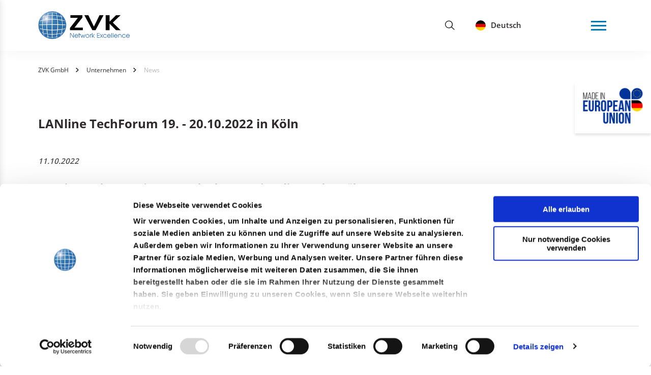

--- FILE ---
content_type: text/html; charset=utf-8
request_url: https://www.zvk-gmbh.de/news/lanline-techforum-19-20102022-in-koeln
body_size: 5861
content:
<!DOCTYPE html> <html dir="ltr" lang="de_DE"> <head> <meta charset="utf-8"> <!--
	This website is powered by TYPO3 - inspiring people to share!
	TYPO3 is a free open source Content Management Framework initially created by Kasper Skaarhoj and licensed under GNU/GPL.
	TYPO3 is copyright 1998-2026 of Kasper Skaarhoj. Extensions are copyright of their respective owners.
	Information and contribution at https://typo3.org/
--> <link rel="shortcut icon" href="/fileadmin/templates/_images/favicons/favicon.ico" type="image/vnd.microsoft.icon"> <title>LANline TechForum 19. - 20.10.2022 in Köln: ZVK GmbH</title> <meta name="generator" content="TYPO3 CMS"> <meta name="twitter:card" content="summary"> <link rel="stylesheet" type="text/css" href="/typo3temp/assets/compressed/merged-b40558d93c9c1a1a7d6581b8620422c4-214859bf07640db8571ac86dccb99d31.css.gzip?1704888699" media="all"> <script src="/typo3temp/assets/compressed/merged-4b92c354d27888c139bfdc61b0e1a6fd-d718beb97ab35c066b3587b723d77be8.js.gzip?1680188540"></script> <script src="/typo3temp/assets/compressed/merged-e9c14decdb5b05315f895b73e76c0e01-070fece0a393431c367ec6036c42e9ab.js.gzip?1680188540"></script> <script id="Cookiebot" src="https://consent.cookiebot.com/uc.js" data-cbid="128009c6-8724-493a-b2a1-e04c5fad2acc" data-blockingmode="auto" type="text/javascript"></script> <meta http-equiv="X-UA-Compatible" content="IE=edge"> <meta name="viewport" content="width=device-width, initial-scale=1"> <!--[if IE]><link rel='shortcut icon' href='fileadmin/templates/_images/favicons/favicon.ico'><![endif]--> <meta name="apple-mobile-web-app-capable" content="yes"> <meta name="apple-mobile-web-app-status-bar-style" content="white"> <link rel="icon" sizes="16x16" type="image/png" href="/fileadmin/templates/_images/favicons/favicon.png"> <link rel="icon" sizes="32x32" type="image/png" href="/fileadmin/templates/_images/favicons/favicon_32x32.png"> <link rel="icon" sizes="192x192" href="/fileadmin/templates/_images/favicons/favicon_192x192.png"> <link rel="apple-touch-icon-precomposed" sizes="180x180" href="/fileadmin/templates/_images/favicons/favicon_180x180.png"> <link rel="apple-touch-icon-precomposed" sizes="152x152" href="/fileadmin/templates/_images/favicons/favicon_152x152.png"> <link rel="apple-touch-icon-precomposed" sizes="120x120" href="/fileadmin/templates/_images/favicons/favicon_120x120.png"> <link rel="apple-touch-icon-precomposed" sizes="76x76" href="/fileadmin/templates/_images/favicons/favicon_76x76.png"> <link rel="apple-touch-icon-precomposed" href="/fileadmin/templates/_images/favicons/favicon_57x57.png"> <link rel="apple-touch-icon" href="/fileadmin/templates/_images/favicons/favicon_57x57.png"> <meta name="mobile-web-app-capable" content="yes"> <meta name="application-name" content="ZVK GmbH"> <meta name="msapplication-tooltip" content="ZVK GmbH"> <meta name="msapplication-navbutton-color" content="#ffffff"> <meta name="msapplication-window" content="width=800;height=600"> <meta name="msapplication-TileImage" content="/fileadmin/templates/_images/favicons/favicon_144x144.png"> <meta name="msapplication-TileColor" content="#ffffff"> <script type="text/plain" data-cookieconsent="statistics">
var gaProperty = 'UA-20721611-2';
var disableStr = 'ga-disable-' + gaProperty;
if (document.cookie.indexOf(disableStr + '=true') > -1) {
window[disableStr] = true;
}
function gaOptout() {
document.cookie = disableStr + '=true; expires=Thu, 31 Dec 2099 23:59:59 UTC; path=/';
window[disableStr] = true;
alert('Das Tracking durch Google Analytics wurde in Ihrem Browser für diese Website deaktiviert.');
}
</script> <script type="text/plain" data-cookieconsent="statistics" async>
(function(i,s,o,g,r,a,m){i['GoogleAnalyticsObject']=r;i[r]=i[r]||function(){
(i[r].q=i[r].q||[]).push(arguments)},i[r].l=1*new Date();a=s.createElement(o),
m=s.getElementsByTagName(o)[0];a.async=1;a.src=g;m.parentNode.insertBefore(a,m)
})(window,document,'script','//www.google-analytics.com/analytics.js','ga');
ga('create', 'UA-20721611-2', 'auto');
ga('set', 'anonymizeIp', true);
ga('send', 'pageview');
</script> <link rel="canonical" href="/news/lanline-techforum-19-20102022-in-koeln"> <link rel="alternate" hreflang="de_DE" href="/news/lanline-techforum-19-20102022-in-koeln"> <link rel="alternate" hreflang="en-US" href="/en/news/lanline-techforum-19-20102022-cologne"> <link rel="alternate" hreflang="x-default" href="/news/lanline-techforum-19-20102022-in-koeln"> </head> <body> <nav id="firstSection" aria-label="Sprungmenü"> <ul class="navSkip"> <li><a class="visuallyHidden" href="#mainContent">Zum Seiteninhalt</a></li> <li><a class="visuallyHidden" href="#navMain">Zum Menü</a></li> </ul> </nav> <a class="blocker" href="/nachhaltigkeit/made-in-eu"> <img src="/fileadmin/templates/_images/made_in_EU_DE_weiss.png" alt="Made in European Union" title=""> </a> <a class="shortcutMail" href="/kontakt"> <svg xmlns="http://www.w3.org/2000/svg" width="20" height="16" viewBox="0 0 20 16"> <path d="M5,12v8H21V12l-8,4.6ZM5,8v2l8,4.6L21,10V8ZM5,6H21a2,2,0,0,1,2,2V20a2,2,0,0,1-2,2H5a2,2,0,0,1-2-2V8A2,2,0,0,1,5,6Z" transform="translate(-3 -6)"/> </svg> </a> <header class="wrap sticky"> <div class="row"> <a class="column logo" href="/"> <img src="/fileadmin/templates/_images/logo_zvk.png" alt="Logo ZVK GmbH" title="ZVK GmbH"> </a> <div class="column navMainToggle"> <button id="navMainToggle" class="ma5menu__toggle" type="button"> <span class="ma5menu__icon-toggle"></span> <span class="ma5menu__sr-only visuallyHidden">Menu</span> </button> </div> <nav id="navMain" class="column navMain"> <ul class="site-menu"> <li class="megamenu"><a href="https://www.easylan.de/">Bürogebäude</a><div class="wrap"> <div class="row"> <div class="column"> <ul> <li class="active"> <section> <div class="megamenuDescription"> <h3>Verkabelungslösungen für Bürogebäude</h3> <p>Ob Sie eine Schrank-zu-Schrank Verkabelung geplant haben oder ein optisches Verkabelungssystem einsetzen wollen, wir haben die passenden Lösungen. Sowohl vorkonfektionierte System, als auch für die Vor-Ort Konfektion bieten wir Ihnen ein geeignetes Konzept.</p> <a href="https://www.easylan.de/" title="Zur Produktseite" target="_blank" class="button" rel="noreferrer"> Zur Produktseite <svg version="1.1" xmlns="http://www.w3.org/2000/svg" xmlns:xlink="http://www.w3.org/1999/xlink" x="0px" y="0px" viewBox="0 0 8.5 8.4" style="enable-background:new 0 0 8.5 8.4;" xml:space="preserve"> <g transform="translate(4.245 14.852) rotate(-135)"> <path class="st0" d="M2.6,7.1c0.3-0.3,0.8-0.3,1.1,0c0,0,0,0,0,0l4,4l4-4c0.3-0.3,0.8-0.3,1.1,0s0.3,0.8,0,1.1c0,0,0,0,0,0 l-4.5,4.5c-0.3,0.3-0.8,0.3-1.1,0c0,0,0,0,0,0L2.6,8.1C2.3,7.8,2.3,7.3,2.6,7.1z"/> <path class="st0" d="M7.6,2.3c0.4,0,0.7,0.3,0.7,0.7v7.5c0,0.4-0.3,0.8-0.7,0.8c-0.4,0-0.7-0.3-0.7-0.8V3.1 C6.8,2.7,7.2,2.3,7.6,2.3z"/> </g> </svg> </a> </div> <figure class="megamenuImage"> <img src="/fileadmin/user_upload/Megamenu/megamenu_easylan.png" width="240" height="240" alt=""> <img src="/fileadmin/user_upload/Megamenu/Buerogebaeude_02.png" width="240" height="240" alt=""> <img src="/fileadmin/user_upload/Megamenu/Buerogebaeude_01.png" width="240" height="240" alt=""> <img src="/fileadmin/user_upload/Megamenu/Buerogebaeude_03.png" width="240" height="240" alt=""> </figure> <a href="https://www.easylan.de/" title="Zur Produktseite" target="_blank" class="buttonMobile" rel="noreferrer"> Zur Produktseite </a> </section> </li> </ul> </div> </div> </div></li><li class="megamenu"><a href="https://www.dcenter.de/" target="_blank">Rechenzentrum</a><div class="wrap"> <div class="row"> <div class="column"> <ul> <li class="active"> <section> <div class="megamenuDescription"> <h3>Systemlösungen für Rechenzentren</h3> <p>Ob Sie eine Schrank-zu-Schrank Verkabelung geplant haben oder ein optisches Verkabelungssystem einsetzen wollen, wir haben die passenden Lösungen. Sowohl vorkonfektionierte System, als auch für die Vor-Ort Konfektion bieten wir Ihnen ein geeignetes Konzept.</p> <a href="https://www.dcenter.de/" title="Zur Produktseite" target="_blank" class="button" rel="noreferrer"> Zur Produktseite <svg version="1.1" xmlns="http://www.w3.org/2000/svg" xmlns:xlink="http://www.w3.org/1999/xlink" x="0px" y="0px" viewBox="0 0 8.5 8.4" style="enable-background:new 0 0 8.5 8.4;" xml:space="preserve"> <g transform="translate(4.245 14.852) rotate(-135)"> <path class="st0" d="M2.6,7.1c0.3-0.3,0.8-0.3,1.1,0c0,0,0,0,0,0l4,4l4-4c0.3-0.3,0.8-0.3,1.1,0s0.3,0.8,0,1.1c0,0,0,0,0,0 l-4.5,4.5c-0.3,0.3-0.8,0.3-1.1,0c0,0,0,0,0,0L2.6,8.1C2.3,7.8,2.3,7.3,2.6,7.1z"/> <path class="st0" d="M7.6,2.3c0.4,0,0.7,0.3,0.7,0.7v7.5c0,0.4-0.3,0.8-0.7,0.8c-0.4,0-0.7-0.3-0.7-0.8V3.1 C6.8,2.7,7.2,2.3,7.6,2.3z"/> </g> </svg> </a> </div> <figure class="megamenuImage"> <img src="/fileadmin/user_upload/Megamenu/megamenu_dcenter.png" width="240" height="240" alt=""> <img src="/fileadmin/user_upload/Megamenu/Rechenzentrum_01.png" width="240" height="240" alt=""> <img src="/fileadmin/user_upload/Megamenu/Rechenzentrum_02.png" width="240" height="240" alt=""> </figure> <a href="https://www.dcenter.de/" title="Zur Produktseite" target="_blank" class="buttonMobile" rel="noreferrer"> Zur Produktseite </a> </section> </li> </ul> </div> </div> </div></li><li class="megamenu"><a href="https://www.dcenter.de/" target="_blank">FTTx</a><div class="wrap"> <div class="row"> <div class="column"> <ul> <li class="active"> <section> <div class="megamenuDescription"> <h3>Infrastruktur für FTTx</h3> <p>FTTx – Systeme als Fasermanagementsysteme, speziell entwickelt für hohe Packungsdichten. Plug & Play Lösungen sowohl im Patch- als auch im Installationsbereich sind unsere Konzepte eine zukunftsfähige Infrastruktur mit exzellenten Wartungsmöglichkeiten.</p> <a href="https://www.dcenter.de/" title="Zur Produktseite" target="_blank" class="button" rel="noreferrer"> Zur Produktseite <svg version="1.1" xmlns="http://www.w3.org/2000/svg" xmlns:xlink="http://www.w3.org/1999/xlink" x="0px" y="0px" viewBox="0 0 8.5 8.4" style="enable-background:new 0 0 8.5 8.4;" xml:space="preserve"> <g transform="translate(4.245 14.852) rotate(-135)"> <path class="st0" d="M2.6,7.1c0.3-0.3,0.8-0.3,1.1,0c0,0,0,0,0,0l4,4l4-4c0.3-0.3,0.8-0.3,1.1,0s0.3,0.8,0,1.1c0,0,0,0,0,0 l-4.5,4.5c-0.3,0.3-0.8,0.3-1.1,0c0,0,0,0,0,0L2.6,8.1C2.3,7.8,2.3,7.3,2.6,7.1z"/> <path class="st0" d="M7.6,2.3c0.4,0,0.7,0.3,0.7,0.7v7.5c0,0.4-0.3,0.8-0.7,0.8c-0.4,0-0.7-0.3-0.7-0.8V3.1 C6.8,2.7,7.2,2.3,7.6,2.3z"/> </g> </svg> </a> </div> <figure class="megamenuImage"> <img src="/fileadmin/user_upload/Megamenu/megamenu_dcenter.png" width="240" height="240" alt=""> <img src="/fileadmin/user_upload/Megamenu/FFTx_03.png" width="240" height="240" alt=""> <img src="/fileadmin/user_upload/Megamenu/FFTx_02.png" width="240" height="240" alt=""> <img src="/fileadmin/user_upload/Megamenu/FFTx_01.png" width="240" height="240" alt=""> </figure> <a href="https://www.dcenter.de/" title="Zur Produktseite" target="_blank" class="buttonMobile" rel="noreferrer"> Zur Produktseite </a> </section> </li> </ul> </div> </div> </div></li> <li class="smallmenu"><a href="/oem">OEM</a><ul><li><a href="/oem/cu-konfektion">CU-Konfektion</a></li><li><a href="/oem/lwl-konfektion">LWL-Konfektion</a></li><li><a href="/oem/kunststoff-und-zinkdruckgusstechnik">Kunststoff- und Zinkdruckgusstechnik</a></li><li><a href="/oem/blechverarbeitung">Blechverarbeitung</a></li></ul></li> <li class="smallmenu"> <a class="active" href="/unternehmen"> <em class="navMainNumber"> Unternehmen <span>22</span> </em> </a> </li> <li class="smallmenu"><a href="/nachhaltigkeit">Nachhaltigkeit</a><ul><li><a href="/nachhaltigkeit/digitalisierung">Digitalisierung</a></li><li><a href="/nachhaltigkeit/umweltschutz">Umweltschutz</a></li><li><a href="/nachhaltigkeit/co2-bilanz">CO2 Bilanz</a></li><li><a href="/nachhaltigkeit/kundenorientierung">Kundenorientierung</a></li><li><a href="/nachhaltigkeit/klima-umweltpakt-bayern">Klima + Umweltpakt Bayern</a></li><li><a href="/nachhaltigkeit/iso">ISO</a></li><li><a href="/nachhaltigkeit/code-of-conduct">Code of Conduct</a></li><li><a href="/nachhaltigkeit/testlabore">Testlabore</a></li><li><a href="/nachhaltigkeit/made-in-eu">Made in EU</a></li></ul></li> <li class="smallmenu"> <a href="/stellenangebote"> <em class="navMainNumber"> Stellenangebote <span>0</span> </em> </a> </li> <aside> <span> <a href="/news">DE</a><a href="/en/news">EN</a> <a href="https://www.zvk.fr/" class="fr">FR</a> </span> <span> <a href="/suche">Suche</a> </span> </aside> </ul> </nav> <div class="column navService"> <div class="navSearch"> <div class="navSearchOpen"> <svg version="1.1" id="Ebene_1" xmlns="http://www.w3.org/2000/svg" xmlns:xlink="http://www.w3.org/1999/xlink" width="21.8" height="21.8" x="0px" y="0px" viewBox="0 0 21.8 21.8" style="enable-background:new 0 0 21.8 21.8;" xml:space="preserve" alt="Suchfunktion öffnen"> <path d="M1.3,6C0.6,7.9,0.8,10,1.7,11.7c2.2,4.2,7.5,5.2,11,2.4l7.8,7l1-1l-7.7-7c1-1.3,1.6-2.9,1.6-4.5c0-4-3.2-7.2-7.2-7.2 C5.2,1.3,2.5,3.1,1.3,6z M8.1,2.8c3.2,0,5.7,2.6,5.7,5.7l0,0c0,3.6-3.3,6.4-7,5.6c-2.2-0.5-3.9-2.2-4.4-4.4C1.7,6,4.5,2.8,8.1,2.8 C8.1,2.8,8.1,2.8,8.1,2.8z"/> </svg> </div> <div class="navSearchForm" role="search"> <form method="post" class="searchbar" id="tx_indexedsearch" action="/suche?tx_indexedsearch_pi2%5Baction%5D=search&amp;tx_indexedsearch_pi2%5Bcontroller%5D=Search&amp;cHash=4a9ac883cc7cff0f1e941fc18e035b5e"> <div> <input type="hidden" name="tx_indexedsearch_pi2[__referrer][@extension]" value="IndexedSearch"> <input type="hidden" name="tx_indexedsearch_pi2[__referrer][@controller]" value="Search"> <input type="hidden" name="tx_indexedsearch_pi2[__referrer][@action]" value="form"> <input type="hidden" name="tx_indexedsearch_pi2[__referrer][arguments]" value="YTowOnt92b0d2e95ffa2980feb8a8c91c40dcd278658f25b"> <input type="hidden" name="tx_indexedsearch_pi2[__referrer][@request]" value="{&quot;@extension&quot;:&quot;IndexedSearch&quot;,&quot;@controller&quot;:&quot;Search&quot;,&quot;@action&quot;:&quot;form&quot;}fabb81ebd9db345466993f88efbf344beb1c6353"> <input type="hidden" name="tx_indexedsearch_pi2[__trustedProperties]" value="{&quot;search&quot;:{&quot;_sections&quot;:1,&quot;_freeIndexUid&quot;:1,&quot;pointer&quot;:1,&quot;ext&quot;:1,&quot;searchType&quot;:1,&quot;defaultOperand&quot;:1,&quot;mediaType&quot;:1,&quot;sortOrder&quot;:1,&quot;group&quot;:1,&quot;languageUid&quot;:1,&quot;desc&quot;:1,&quot;numberOfResults&quot;:1,&quot;extendedSearch&quot;:1,&quot;sword&quot;:1}}4479177305306f0a13a5eec62b7c602e37f1d2e6"> </div> <fieldset> <legend class="visuallyHidden">Website durchsuchen</legend> <label class="visuallyHidden" for="tx-indexedsearch-searchbox-sword">Ihr Suchbegriff </label> <input type="hidden" name="tx_indexedsearch_pi2[search][_sections]" value="0"> <input id="tx_indexedsearch_freeIndexUid" type="hidden" name="tx_indexedsearch_pi2[search][_freeIndexUid]" value="_"> <input id="tx_indexedsearch_pointer" type="hidden" name="tx_indexedsearch_pi2[search][pointer]" value="0"> <input type="hidden" name="tx_indexedsearch_pi2[search][ext]" value=""> <input type="hidden" name="tx_indexedsearch_pi2[search][searchType]" value="1"> <input type="hidden" name="tx_indexedsearch_pi2[search][defaultOperand]" value="0"> <input type="hidden" name="tx_indexedsearch_pi2[search][mediaType]" value="-1"> <input type="hidden" name="tx_indexedsearch_pi2[search][sortOrder]" value="rank_flag"> <input type="hidden" name="tx_indexedsearch_pi2[search][group]" value=""> <input type="hidden" name="tx_indexedsearch_pi2[search][languageUid]" value="0"> <input type="hidden" name="tx_indexedsearch_pi2[search][desc]" value=""> <input type="hidden" name="tx_indexedsearch_pi2[search][numberOfResults]" value="10"> <input type="hidden" name="tx_indexedsearch_pi2[search][extendedSearch]" value=""> <input placeholder="Suchbegriff eingeben..." class="tx-indexedsearch-searchbox-sword typeahead" id="tx-indexedsearch-searchbox-sword" type="text" name="tx_indexedsearch_pi2[search][sword]" value=""> <button type="submit" name="search[submitButton]" value="Suchen" title="suchen" class="tx-indexedsearch-searchbox-button submit"> <svg version="1.1" id="Ebene_1" xmlns="http://www.w3.org/2000/svg" xmlns:xlink="http://www.w3.org/1999/xlink" width="21.8" height="21.8" x="0px" y="0px" viewBox="0 0 21.8 21.8" style="enable-background:new 0 0 21.8 21.8;" xml:space="preserve" alt="Suchfunktion öffnen"> <path d="M1.3,6C0.6,7.9,0.8,10,1.7,11.7c2.2,4.2,7.5,5.2,11,2.4l7.8,7l1-1l-7.7-7c1-1.3,1.6-2.9,1.6-4.5c0-4-3.2-7.2-7.2-7.2 C5.2,1.3,2.5,3.1,1.3,6z M8.1,2.8c3.2,0,5.7,2.6,5.7,5.7l0,0c0,3.6-3.3,6.4-7,5.6c-2.2-0.5-3.9-2.2-4.4-4.4C1.7,6,4.5,2.8,8.1,2.8 C8.1,2.8,8.1,2.8,8.1,2.8z"/> </svg> </button> </fieldset> </form> <svg class="navSearchClose" xmlns="http://www.w3.org/2000/svg" width="15.328" height="15.328" viewBox="0 0 15.328 15.328" alt="Sprachwahl schließen"> <path d="M5.414,4.336,4.336,5.414,10.922,12,4.336,18.586l1.078,1.078L12,13.078l6.586,6.586,1.078-1.078L13.078,12l6.586-6.586L18.586,4.336,12,10.922Z" transform="translate(-4.336 -4.336)"/> </svg> </div> </div> <div class="navLanguage"> <div class="navLanguageOpen de"> Deutsch </div> <div class="navLanguageForm"><a href="/en/news/lanline-techforum-19-20102022-cologne" class="en">English</a><a href="https://www.zvk.fr/" class="fr">Français</a><span class="de">Deutsch</span> <svg class="navLanguageClose" xmlns="http://www.w3.org/2000/svg" width="15.328" height="15.328" viewBox="0 0 15.328 15.328" alt="Sprachwahl schließen"> <path d="M5.414,4.336,4.336,5.414,10.922,12,4.336,18.586l1.078,1.078L12,13.078l6.586,6.586,1.078-1.078L13.078,12l6.586-6.586L18.586,4.336,12,10.922Z" transform="translate(-4.336 -4.336)"/> </svg> </div> </div> </div> </div> </header> <div class="wrap navBreadcrumb"> <div class="row"> <div class="column"> <h2 class="visuallyHidden">Sie sind hier:</h2> <ol itemscope itemtype="https://schema.org/BreadcrumbList"> <li itemprop="itemListElement" itemscope itemtype="https://schema.org/ListItem"> <a href="/" id="/" title="ZVK GmbH" itemtype="https://schema.org/Thing" itemscope itemprop="item"> <span itemprop="name">ZVK GmbH</span> </a> <meta itemprop="position" content="1"> </li> <li itemprop="itemListElement" itemscope itemtype="https://schema.org/ListItem"> <a href="/unternehmen" id="/unternehmen" title="Unternehmen" itemtype="https://schema.org/Thing" itemscope itemprop="item"> <span itemprop="name">Unternehmen</span> </a> <meta itemprop="position" content="2"> </li> <li itemprop="itemListElement" itemscope itemtype="https://schema.org/ListItem"> <a href="/news" id="/news" title="News" itemtype="https://schema.org/Thing" itemscope itemprop="item"> <span itemprop="name">News</span> </a> <meta itemprop="position" content="3"> </li> </ol> </div> </div> </div> <main class="wrap"> <div class="row"> <div id="mainContent" class="column mainContent"> <!--TYPO3SEARCH_begin--> <div id="c105" class="frame frame-default frame-type-list frame-layout-0"><div class="news news-single"><div class="article" itemscope="itemscope" itemtype="http://schema.org/Article"><section class="newsDetail" itemscope="itemscope" itemtype="http://schema.org/Article"><h1 itemprop="headline">LANline TechForum 19. - 20.10.2022 in Köln</h1><div class="row twoCol medium-2-1" data-aos="fade"><div class="column"><p class="newsDate"><time itemprop="datePublished">11.10.2022</time></p><p><strong>LANLine TechForum | 19. - 20. Oktober 2022 | Radisson Blue Köln</strong></p><p>Verkabelung | Netze | Infrastrukur</p><p>Verpassen Sie nicht unseren Vortrag von Karl-Heinz Kutsch am 19.10.2022 von 11:15-12:00 Uhr mit dem Thema 25G - Der RJ45 Standard in der strukturierten Gebäudeverkabelung mit Zukunft</p><p>Sichern Sie sich gleich Ihr Ticket unter:</p><p><a href="https://events.weka-fachmedien.de/tech-forum-koeln/anmeldung/#/" target="_blank" rel="noreferrer">https://events.weka-fachmedien.de/tech-forum-koeln/anmeldung/#/</a></p><p>Wir freuen uns auf Sie!</p><div class="newsRelated"></div></div><div class="column" data-aos="fade-left"><div class="news-img-wrap"><div class="outer"><div class="mediaelement mediaelement-image"><a href="/fileadmin/_processed_/b/d/csm_TechForum-01_2c1f9d4d99.jpg" title="" class="lightbox" rel="lightbox[myImageSet]"><img itemprop="image" loading="lazy" src="/fileadmin/user_upload/News/TechForum-01.jpg" width="555" height="360" alt=""></a></div></div></div></div></div><a class="back" href="/news"><svg version="1.1" id="Ebene_1" xmlns="http://www.w3.org/2000/svg" xmlns:xlink="http://www.w3.org/1999/xlink" width="10.7px" height="17.1px" x="0px" y="0px" viewBox="0 0 10.7 17.1" style="enable-background:new 0 0 10.7 17.1;" xml:space="preserve"><path class="st0" d="M8.6,1.1L1.1,8.6l7.5,7.5"/></svg> zurück </a></section></div></div></div> <!--TYPO3SEARCH_end--> </div> </div> </main> <footer class="wrap"> <div class="row"> <div class="column"> <hr> </div> </div> <div class="row"> <ul class="column navFooter"><li><a href="/kontakt">Kontakt</a></li><li><a href="/impressum">Impressum</a></li><li><a href="/datenschutzerklaerung">Datenschutzerklärung</a></li><li><a href="/agb">AGB</a></li><li><a href="/aeb">AEB</a></li><li><a href="/sitemap">Sitemap</a></li></ul> </div> </footer> <div class="toTop"> <div class="scrollToTop"> <svg xmlns="http://www.w3.org/2000/svg" width="18.99" height="33.736" viewBox="0 0 18.99 33.736"> <path class="a" d="M-17559.262-8683.1l15.809-15.808-15.809-15.808" transform="translate(17560.322 8715.776)"/> </svg> </div> </div> <script src="/typo3temp/assets/compressed/merged-beb56844e899633c5c9c398911537adc-d619330621e43c1457b5e187888d64cd.js.gzip?1680188540"></script> </body> </html>

--- FILE ---
content_type: text/css
request_url: https://www.zvk-gmbh.de/typo3temp/assets/compressed/merged-b40558d93c9c1a1a7d6581b8620422c4-214859bf07640db8571ac86dccb99d31.css.gzip?1704888699
body_size: 26905
content:
@charset "UTF-8";html{line-height:1.15;-webkit-text-size-adjust:100%;}body{margin:0;}main{display:block;}h1{font-size:2em;margin:0.67em 0;}hr{box-sizing:content-box;height:0;overflow:visible;}pre{font-family:monospace,monospace;font-size:1em;}a{background-color:transparent;}abbr[title]{border-bottom:none;text-decoration:underline;text-decoration:underline dotted;}b,strong{font-weight:bolder;}code,kbd,samp{font-family:monospace,monospace;font-size:1em;}small{font-size:80%;}sub,sup{font-size:75%;line-height:0;position:relative;vertical-align:baseline;}sub{bottom:-0.25em;}sup{top:-0.5em;}img{border-style:none;}button,input,optgroup,select,textarea{font-family:inherit;font-size:100%;line-height:1.15;margin:0;}button,input{overflow:visible;}button,select{text-transform:none;}button,[type="button"],[type="reset"],[type="submit"]{-webkit-appearance:button;}button::-moz-focus-inner,[type="button"]::-moz-focus-inner,[type="reset"]::-moz-focus-inner,[type="submit"]::-moz-focus-inner{border-style:none;padding:0;}button:-moz-focusring,[type="button"]:-moz-focusring,[type="reset"]:-moz-focusring,[type="submit"]:-moz-focusring{outline:1px dotted ButtonText;}fieldset{padding:0.35em 0.75em 0.625em;}legend{box-sizing:border-box;color:inherit;display:table;max-width:100%;padding:0;white-space:normal;}progress{vertical-align:baseline;}textarea{overflow:auto;}[type="checkbox"],[type="radio"]{box-sizing:border-box;padding:0;}[type="number"]::-webkit-inner-spin-button,[type="number"]::-webkit-outer-spin-button{height:auto;}[type="search"]{-webkit-appearance:textfield;outline-offset:-2px;}[type="search"]::-webkit-search-decoration{-webkit-appearance:none;}::-webkit-file-upload-button{-webkit-appearance:button;font:inherit;}details{display:block;}summary{display:list-item;}template{display:none;}[hidden]{display:none;}@font-face{font-family:'Open Sans';font-style:normal;font-weight:400;src:url('../../../fileadmin/templates/_webfonts/open-sans-v17-latin-regular.eot');src:local("Open Sans Regular"),local("OpenSans-Regular"),url('../../../fileadmin/templates/_webfonts/open-sans-v17-latin-regular.eot?#iefix') format("embedded-opentype"),url('../../../fileadmin/templates/_webfonts/open-sans-v17-latin-regular.woff2') format("woff2"),url('../../../fileadmin/templates/_webfonts/open-sans-v17-latin-regular.woff') format("woff"),url('../../../fileadmin/templates/_webfonts/open-sans-v17-latin-regular.ttf') format("truetype"),url('../../../fileadmin/templates/_webfonts/open-sans-v17-latin-regular.svg#OpenSans') format("svg");}@font-face{font-family:'Open Sans';font-style:normal;font-weight:600;src:url('../../../fileadmin/templates/_webfonts/open-sans-v17-latin-600.eot');src:local("Open Sans SemiBold"),local("OpenSans-SemiBold"),url('../../../fileadmin/templates/_webfonts/open-sans-v17-latin-600.eot?#iefix') format("embedded-opentype"),url('../../../fileadmin/templates/_webfonts/open-sans-v17-latin-600.woff2') format("woff2"),url('../../../fileadmin/templates/_webfonts/open-sans-v17-latin-600.woff') format("woff"),url('../../../fileadmin/templates/_webfonts/open-sans-v17-latin-600.ttf') format("truetype"),url('../../../fileadmin/templates/_webfonts/open-sans-v17-latin-600.svg#OpenSans') format("svg");}@font-face{font-family:'Open Sans';font-style:normal;font-weight:700;src:url('../../../fileadmin/templates/_webfonts/open-sans-v17-latin-700.eot');src:local("Open Sans Bold"),local("OpenSans-Bold"),url('../../../fileadmin/templates/_webfonts/open-sans-v17-latin-700.eot?#iefix') format("embedded-opentype"),url('../../../fileadmin/templates/_webfonts/open-sans-v17-latin-700.woff2') format("woff2"),url('../../../fileadmin/templates/_webfonts/open-sans-v17-latin-700.woff') format("woff"),url('../../../fileadmin/templates/_webfonts/open-sans-v17-latin-700.ttf') format("truetype"),url('../../../fileadmin/templates/_webfonts/open-sans-v17-latin-700.svg#OpenSans') format("svg");}@keyframes fadeInIndex{0%{opacity:0;}100%{opacity:1;}}@-webkit-keyframes fadeInIndex{0%{opacity:0;}100%{opacity:1;}}@-moz-keyframes fadeInIndex{0%{opacity:0;}100%{opacity:1;}}@-o-keyframes fadeInIndex{0%{opacity:0;}100%{opacity:1;}}*,*:before,*:after{-moz-box-sizing:border-box;-webkit-box-sizing:border-box;box-sizing:border-box;}html{box-sizing:border-box;}*,*::before,*::after{box-sizing:inherit;}.wrap{clear:both;position:relative;width:100%;margin:0 auto;text-align:center;}.row{display:-ms-grid;display:grid;-ms-grid-columns:minmax(0,1fr);grid-template-columns:minmax(0,1fr);width:1590px;max-width:100%;margin:0 auto;padding:0 15px;text-align:center;}@media screen and (min-width:1024px){.row{padding:0 75px;}}.row .column{*zoom:1;display:block;width:100%;margin:0;padding:0;text-align:left;}.row .column:before,.row .column:after{content:" ";display:table;}.row .column:after{clear:both;}@media screen and (min-width:320px){.xs-1-1{display:-ms-grid;display:grid;-ms-grid-columns:minmax(0,1fr) minmax(0,1fr);grid-template-columns:minmax(0,1fr) minmax(0,1fr);grid-gap:30px;}}@media screen and (min-width:590px){.small-1-1{display:-ms-grid;display:grid;-ms-grid-columns:minmax(0,1fr) minmax(0,1fr);grid-template-columns:minmax(0,1fr) minmax(0,1fr);grid-gap:30px;}}@media screen and (min-width:720px){.medium-1-1{display:-ms-grid;display:grid;-ms-grid-columns:minmax(0,1fr) minmax(0,1fr);grid-template-columns:minmax(0,1fr) minmax(0,1fr);grid-gap:30px;}.medium-2-1{display:-ms-grid;display:grid;-ms-grid-columns:minmax(0,2fr) minmax(0,1fr);grid-template-columns:minmax(0,2fr) minmax(0,1fr);grid-gap:30px;}.medium-1-2{display:-ms-grid;display:grid;-ms-grid-columns:minmax(0,1fr) minmax(0,2fr);grid-template-columns:minmax(0,1fr) minmax(0,2fr);grid-gap:30px;}.medium-3-1{display:-ms-grid;display:grid;-ms-grid-columns:minmax(0,3fr) minmax(0,1fr);grid-template-columns:minmax(0,3fr) minmax(0,1fr);grid-gap:30px;}}@media screen and (min-width:768px){.large-1-1{-ms-grid-columns:minmax(0,1fr) minmax(0,1fr);grid-template-columns:minmax(0,1fr) minmax(0,1fr);}.large-3-1{-ms-grid-columns:minmax(0,3fr) minmax(0,1fr);grid-template-columns:minmax(0,3fr) minmax(0,1fr);}.large-1-1 .column:nth-child(1),.large-3-1 .column:nth-child(1){-ms-grid-column:1;-ms-grid-row:1;}.large-1-1 .column:nth-child(2),.large-3-1 .column:nth-child(2){-ms-grid-column:2;-ms-grid-row:1;}.large-1-1-1-1{display:-ms-grid;display:grid;-ms-grid-columns:minmax(0,1fr) minmax(0,1fr) minmax(0,1fr) minmax(0,1fr);grid-template-columns:minmax(0,1fr) minmax(0,1fr) minmax(0,1fr) minmax(0,1fr);grid-gap:30px;}}@media screen and (min-width:1024px){.x-large-1-1{display:-ms-grid;display:grid;-ms-grid-columns:minmax(0,1fr) minmax(0,1fr);grid-template-columns:minmax(0,1fr) minmax(0,1fr);grid-gap:60px;}.x-large-2-1{display:-ms-grid;display:grid;-ms-grid-columns:minmax(0,2fr) minmax(0,1fr);grid-template-columns:minmax(0,2fr) minmax(0,1fr);width:100% !important;}.x-large-2-1 .leftCol{padding-right:30px;}.x-large-2-1 .rightCol{z-index:2;padding-left:30px;}.x-large-1-1-1{display:-ms-grid;display:grid;-ms-grid-columns:minmax(0,1fr) minmax(0,1fr) minmax(0,1fr);grid-template-columns:minmax(0,1fr) minmax(0,1fr) minmax(0,1fr);grid-gap:30px;}.x-large-1-1-1-1{display:-ms-grid;display:grid;-ms-grid-columns:minmax(0,1fr) minmax(0,1fr) minmax(0,1fr) minmax(0,1fr);grid-template-columns:minmax(0,1fr) minmax(0,1fr) minmax(0,1fr) minmax(0,1fr);grid-gap:30px;}}@media screen and (min-width:1280px){.xx-large-1-1{display:-ms-grid;display:grid;-ms-grid-columns:minmax(0,1fr) minmax(0,1fr);grid-template-columns:minmax(0,1fr) minmax(0,1fr);}.xx-large-1-1 .leftCol{padding-right:30px;}.xx-large-1-1 .rightCol{z-index:2;padding-left:30px;}}.row .row{width:100%;padding:0;}@media screen and (min-width:768px){.row .row.large-1-1{width:calc(100% + 30px);max-width:calc(100% + 30px);margin:-15px;}.row .row .column{padding:0 15px;}}.row .row.gridelements2col .colLeft{padding-left:0;}.row .row.gridelements2col .colRight{padding-right:0;}@media screen and (min-width:720px){.medium-1-1 .column:nth-child(1),.medium-1-1 .column:nth-child(3),.medium-1-1 .column:nth-child(5),.medium-1-1 .column:nth-child(7),.medium-1-1 .column:nth-child(9),.medium-1-1 .column:nth-child(11),.medium-2-1 .column:nth-child(1),.medium-2-1 .column:nth-child(3),.medium-2-1 .column:nth-child(5),.medium-2-1 .column:nth-child(7),.medium-2-1 .column:nth-child(9),.medium-2-1 .column:nth-child(11),.medium-3-1 .column:nth-child(1),.medium-3-1 .column:nth-child(3),.medium-3-1 .column:nth-child(5),.medium-3-1 .column:nth-child(7),.medium-3-1 .column:nth-child(9),.medium-3-1 .column:nth-child(11){-ms-grid-column:1;}.medium-1-1 .column:nth-child(2),.medium-1-1 .column:nth-child(4),.medium-1-1 .column:nth-child(6),.medium-1-1 .column:nth-child(8),.medium-1-1 .column:nth-child(10),.medium-1-1 .column:nth-child(12),.medium-2-1 .column:nth-child(2),.medium-2-1 .column:nth-child(4),.medium-2-1 .column:nth-child(6),.medium-2-1 .column:nth-child(8),.medium-2-1 .column:nth-child(10),.medium-2-1 .column:nth-child(12),.medium-3-1 .column:nth-child(2),.medium-3-1 .column:nth-child(4),.medium-3-1 .column:nth-child(6),.medium-3-1 .column:nth-child(8),.medium-3-1 .column:nth-child(10),.medium-3-1 .column:nth-child(12){-ms-grid-column:2;}.medium-1-1 .column:nth-child(1),.medium-1-1 .column:nth-child(2),.medium-2-1 .column:nth-child(1),.medium-2-1 .column:nth-child(2),.medium-3-1 .column:nth-child(1),.medium-3-1 .column:nth-child(2){-ms-grid-row:1;}.medium-1-1 .column:nth-child(3),.medium-1-1 .column:nth-child(4),.medium-2-1 .column:nth-child(3),.medium-2-1 .column:nth-child(4),.medium-3-1 .column:nth-child(3),.medium-3-1 .column:nth-child(4){-ms-grid-row:2;}.medium-1-1 .column:nth-child(5),.medium-1-1 .column:nth-child(6),.medium-2-1 .column:nth-child(5),.medium-2-1 .column:nth-child(6),.medium-3-1 .column:nth-child(5),.medium-3-1 .column:nth-child(6){-ms-grid-row:3;}.medium-1-1 .column:nth-child(7),.medium-1-1 .column:nth-child(8),.medium-2-1 .column:nth-child(7),.medium-2-1 .column:nth-child(8),.medium-3-1 .column:nth-child(7),.medium-3-1 .column:nth-child(8){-ms-grid-row:4;}.medium-1-1 .column:nth-child(9),.medium-1-1 .column:nth-child(10),.medium-2-1 .column:nth-child(9),.medium-2-1 .column:nth-child(10),.medium-3-1 .column:nth-child(9),.medium-3-1 .column:nth-child(10){-ms-grid-row:5;}.medium-1-1 .column:nth-child(11),.medium-1-1 .column:nth-child(12),.medium-2-1 .column:nth-child(11),.medium-2-1 .column:nth-child(12),.medium-3-1 .column:nth-child(11),.medium-3-1 .column:nth-child(12){-ms-grid-row:6;}}@media screen and (min-width:1024px){.x-large-1-1 .column:nth-child(1),.x-large-1-1 .column:nth-child(3),.x-large-1-1 .column:nth-child(5),.x-large-1-1 .column:nth-child(7),.x-large-1-1 .column:nth-child(9),.x-large-1-1 .column:nth-child(11),.x-large-2-1 .column:nth-child(1),.x-large-2-1 .column:nth-child(3),.x-large-2-1 .column:nth-child(5),.x-large-2-1 .column:nth-child(7),.x-large-2-1 .column:nth-child(9),.x-large-2-1 .column:nth-child(11){-ms-grid-column:1;}.x-large-1-1 .column:nth-child(2),.x-large-1-1 .column:nth-child(4),.x-large-1-1 .column:nth-child(6),.x-large-1-1 .column:nth-child(8),.x-large-1-1 .column:nth-child(10),.x-large-1-1 .column:nth-child(12),.x-large-2-1 .column:nth-child(2),.x-large-2-1 .column:nth-child(4),.x-large-2-1 .column:nth-child(6),.x-large-2-1 .column:nth-child(8),.x-large-2-1 .column:nth-child(10),.x-large-2-1 .column:nth-child(12){-ms-grid-column:2;}.x-large-1-1 .column:nth-child(1),.x-large-1-1 .column:nth-child(2),.x-large-2-1 .column:nth-child(1),.x-large-2-1 .column:nth-child(2){-ms-grid-row:1;}.x-large-1-1 .column:nth-child(3),.x-large-1-1 .column:nth-child(4),.x-large-2-1 .column:nth-child(3),.x-large-2-1 .column:nth-child(4){-ms-grid-row:2;}.x-large-1-1 .column:nth-child(5),.x-large-1-1 .column:nth-child(6),.x-large-2-1 .column:nth-child(5),.x-large-2-1 .column:nth-child(6){-ms-grid-row:3;}.x-large-1-1 .column:nth-child(7),.x-large-1-1 .column:nth-child(8),.x-large-2-1 .column:nth-child(7),.x-large-2-1 .column:nth-child(8){-ms-grid-row:4;}.x-large-1-1 .column:nth-child(9),.x-large-1-1 .column:nth-child(10),.x-large-2-1 .column:nth-child(9),.x-large-2-1 .column:nth-child(10){-ms-grid-row:5;}.x-large-1-1 .column:nth-child(11),.x-large-1-1 .column:nth-child(12),.x-large-2-1 .column:nth-child(11),.x-large-2-1 .column:nth-child(12){-ms-grid-row:6;}.x-large-1-1-1 .column:nth-child(1),.x-large-1-1-1 .column:nth-child(4),.x-large-1-1-1 .column:nth-child(7),.x-large-1-1-1 .column:nth-child(10){-ms-grid-column:1;}.x-large-1-1-1 .column:nth-child(2),.x-large-1-1-1 .column:nth-child(5),.x-large-1-1-1 .column:nth-child(8),.x-large-1-1-1 .column:nth-child(11){-ms-grid-column:2;}.x-large-1-1-1 .column:nth-child(3),.x-large-1-1-1 .column:nth-child(6),.x-large-1-1-1 .column:nth-child(9),.x-large-1-1-1 .column:nth-child(12){-ms-grid-column:3;}.x-large-1-1-1 .column:nth-child(1),.x-large-1-1-1 .column:nth-child(2),.x-large-1-1-1 .column:nth-child(3){-ms-grid-row:1;}.x-large-1-1-1 .column:nth-child(4),.x-large-1-1-1 .column:nth-child(5),.x-large-1-1-1 .column:nth-child(6){-ms-grid-row:2;}.x-large-1-1-1 .column:nth-child(7),.x-large-1-1-1 .column:nth-child(8),.x-large-1-1-1 .column:nth-child(9){-ms-grid-row:3;}.x-large-1-1-1 .column:nth-child(10),.x-large-1-1-1 .column:nth-child(11),.x-large-1-1-1 .column:nth-child(12){-ms-grid-row:4;}.x-large-1-1-1-1 .column:nth-child(1){-ms-grid-column:1;-ms-grid-row:1;}.x-large-1-1-1-1 .column:nth-child(2){-ms-grid-column:2;-ms-grid-row:1;}.x-large-1-1-1-1 .column:nth-child(3){-ms-grid-column:3;-ms-grid-row:1;}.x-large-1-1-1-1 .column:nth-child(4){-ms-grid-column:4;-ms-grid-row:1;}}@media screen and (min-width:1280px){.xx-large-1-1 .column:nth-child(1),.xx-large-1-1 .column:nth-child(3),.xx-large-1-1 .column:nth-child(5),.xx-large-1-1 .column:nth-child(7),.xx-large-1-1 .column:nth-child(9),.xx-large-1-1 .column:nth-child(11){-ms-grid-column:1;}.xx-large-1-1 .column:nth-child(2),.xx-large-1-1 .column:nth-child(4),.xx-large-1-1 .column:nth-child(6),.xx-large-1-1 .column:nth-child(8),.xx-large-1-1 .column:nth-child(10),.xx-large-1-1 .column:nth-child(12){-ms-grid-column:2;}.xx-large-1-1 .column:nth-child(1),.xx-large-1-1 .column:nth-child(2){-ms-grid-row:1;}.xx-large-1-1 .column:nth-child(3),.xx-large-1-1 .column:nth-child(4){-ms-grid-row:2;}.xx-large-1-1 .column:nth-child(5),.xx-large-1-1 .column:nth-child(6){-ms-grid-row:3;}.xx-large-1-1 .column:nth-child(7),.xx-large-1-1 .column:nth-child(8){-ms-grid-row:4;}.xx-large-1-1 .column:nth-child(9),.xx-large-1-1 .column:nth-child(10){-ms-grid-row:5;}.xx-large-1-1 .column:nth-child(11),.xx-large-1-1 .column:nth-child(12){-ms-grid-row:6;}.xx-large-1-1-1 .column:nth-child(1),.xx-large-1-1-1 .column:nth-child(4),.xx-large-1-1-1 .column:nth-child(7),.xx-large-1-1-1 .column:nth-child(10){-ms-grid-column:1;}.xx-large-1-1-1 .column:nth-child(2),.xx-large-1-1-1 .column:nth-child(5),.xx-large-1-1-1 .column:nth-child(8),.xx-large-1-1-1 .column:nth-child(11){-ms-grid-column:2;}.xx-large-1-1-1 .column:nth-child(3),.xx-large-1-1-1 .column:nth-child(6),.xx-large-1-1-1 .column:nth-child(9),.xx-large-1-1-1 .column:nth-child(12){-ms-grid-column:3;}.xx-large-1-1-1 .column:nth-child(1),.xx-large-1-1-1 .column:nth-child(2),.xx-large-1-1-1 .column:nth-child(3){-ms-grid-row:1;}.xx-large-1-1-1 .column:nth-child(4),.xx-large-1-1-1 .column:nth-child(5),.xx-large-1-1-1 .column:nth-child(6){-ms-grid-row:2;}.xx-large-1-1-1 .column:nth-child(7),.xx-large-1-1-1 .column:nth-child(8),.xx-large-1-1-1 .column:nth-child(9){-ms-grid-row:3;}.xx-large-1-1-1 .column:nth-child(10),.xx-large-1-1-1 .column:nth-child(11),.xx-large-1-1-1 .column:nth-child(12){-ms-grid-row:4;}}html{overflow-y:scroll;height:100%;color:#302a2d;font-family:'Open Sans',sans-serif;font-style:normal;font-weight:600;font-size:18px;line-height:1.5;}@media screen and (min-width:720px){html{font-size:20px;}}body{height:100%;color:#302a2d;text-align:center;}.clearfix{*zoom:1;}.clearfix:before,.clearfix:after{content:" ";display:table;}.clearfix:after{clear:both;}img{width:auto;max-width:100% !important;height:auto;}video{width:100% !important;height:auto !important;margin:10px 0 20px 0;line-height:1;}.ie9 img[src*=".svg"]{width:100%;}@media screen and (-ms-high-contrast:active),(-ms-high-contrast:none){img[src*=".svg"]{width:100%;}}iframe{max-width:100%;overflow:scroll;margin:0;}iframe.border{border:1px solid #D5D6D5;}iframe.cookieconsent-optin-marketing + .cookieconsentFallback:after,iframe.cookieconsent-optin-statistics + .cookieconsentFallback:after{content:'Bitte ändern Sie Ihre Einwilligung auf der Seite Datenschutzerklärung,\00A0 falls Sie unser youTube-Video sehen möchten.';display:block;padding:30px 40px;background:#F7F7F7;}iframe + .cookieconsentFallbackActivation{display:none;}iframe.cookieconsent-optin-marketing[style*="display:none"] + .cookieconsentFallbackActivation,iframe.cookieconsent-optin-statistics[style*="display:none"] + .cookieconsentFallbackActivation{display:block;padding:30px 40px 10px 40px;background:#F7F7F7;}.embed-container{position:relative;padding-bottom:56.25%;height:0;overflow:hidden;width:100%;height:auto;margin:0;}.embed-container iframe{position:absolute;top:0;left:0;width:100%;height:100%;}::-moz-selection{color:#FFF;background:#302a2d;}::selection{color:#FFF;background:#302a2d;}a{color:#302a2d;text-decoration:none;-webkit-transition:color 0.15s ease-out,background-color 0.15s ease-out,opacity 0.15s ease-out,border-color 0.15s ease-out,box-shadow 0.15s ease-out,margin 0.15s ease-out;-moz-transition:color 0.15s ease-out,background-color 0.15s ease-out,opacity 0.15s ease-out,border-color 0.15s ease-out,box-shadow 0.15s ease-out,margin 0.15s ease-out;-ms-transition:color 0.15s ease-out,background-color 0.15s ease-out,opacity 0.15s ease-out,border-color 0.15s ease-out,box-shadow 0.15s ease-out,margin 0.15s ease-out;-o-transition:color 0.15s ease-out,background-color 0.15s ease-out,opacity 0.15s ease-out,border-color 0.15s ease-out,box-shadow 0.15s ease-out,margin 0.15s ease-out;transition:color 0.15s ease-out,background-color 0.15s ease-out,opacity 0.15s ease-out,border-color 0.15s ease-out,box-shadow 0.15s ease-out,margin 0.15s ease-out;}a:hover{cursor:pointer;color:#0078b8;}p a,address a{color:#0078b8;}p a:hover,address a:hover{text-decoration:underline;}a.defaultText{color:#302a2d;}a.defaultText:hover{color:#0078b8;text-decoration:none;}a.button{display:inline-block;margin:30px auto;padding:15px 30px;background:#0078b8;font-family:'Open Sans',sans-serif;font-style:normal;font-weight:600;font-size:15px;line-height:1.5;text-transform:uppercase;text-align:center;color:#FFF;letter-spacing:0.02em;-webkit-border-radius:25px;-moz-border-radius:25px;border-radius:25px;}a.button:hover{background:#707070;text-decoration:none;}a.buttonOutline{display:inline-block;margin:30px auto;padding:15px 30px;background:#0078b8;font-family:'Open Sans',sans-serif;font-style:normal;font-weight:600;font-size:15px;line-height:1.5;text-transform:uppercase;text-align:center;color:#FFF;letter-spacing:0.02em;-webkit-border-radius:25px;-moz-border-radius:25px;border-radius:25px;padding-right:20px;padding-left:20px;background:transparent;border:2px solid #707070;color:#302a2d;}a.buttonOutline:hover{background:#707070;text-decoration:none;}a.buttonSmall{display:inline-block;margin:30px auto;padding:15px 30px;background:#0078b8;font-family:'Open Sans',sans-serif;font-style:normal;font-weight:600;font-size:15px;line-height:1.5;text-transform:uppercase;text-align:center;color:#FFF;letter-spacing:0.02em;-webkit-border-radius:25px;-moz-border-radius:25px;border-radius:25px;padding:6px 21px;font-size:13px;line-height:1.385;}a.buttonSmall:hover{background:#707070;text-decoration:none;}a.buttonLight{display:inline-block;margin:30px auto;padding:15px 30px;background:#0078b8;font-family:'Open Sans',sans-serif;font-style:normal;font-weight:600;font-size:15px;line-height:1.5;text-transform:uppercase;text-align:center;color:#FFF;letter-spacing:0.02em;-webkit-border-radius:25px;-moz-border-radius:25px;border-radius:25px;color:#4C5055;background:#F7F7F7;border-color:#F7F7F7;}a.buttonLight:hover{background:#707070;text-decoration:none;}a.buttonLight:hover{color:#FFF;background:#0078b8;}a.showAll{position:relative;display:inline-block;margin-left:10px;padding-right:20px;font-family:'Open Sans',sans-serif;font-style:normal;font-weight:600;font-size:15px;color:#1A1B1D;}a.showAll svg{position:absolute;width:10px;height:17px;top:0px;right:3px;-webkit-transition:all 0.15s ease-out;-moz-transition:all 0.15s ease-out;-ms-transition:all 0.15s ease-out;-o-transition:all 0.15s ease-out;transition:all 0.15s ease-out;fill:none;stroke:#1A1B1D;stroke-width:3px;}a.showAll:hover{color:#0078b8;}a.showAll:hover svg{stroke:#0078b8;}a.more{position:relative;display:inline-block;padding-right:22px;font-size:15px;-webkit-transition:all 0.15s ease-out;-moz-transition:all 0.15s ease-out;-ms-transition:all 0.15s ease-out;-o-transition:all 0.15s ease-out;transition:all 0.15s ease-out;color:#1A1B1D;}a.more svg{position:absolute;width:10px;height:17px;top:3px;right:3px;-webkit-transition:all 0.15s ease-out;-moz-transition:all 0.15s ease-out;-ms-transition:all 0.15s ease-out;-o-transition:all 0.15s ease-out;transition:all 0.15s ease-out;fill:none;stroke:#1A1B1D;stroke-width:3px;}a.more:hover{color:#0078b8;}a.more:hover svg{stroke:#0078b8;right:0px;}a.moreRTE,a.pdf{position:relative;display:inline-block;padding-right:22px;font-size:15px;-webkit-transition:all 0.15s ease-out;-moz-transition:all 0.15s ease-out;-ms-transition:all 0.15s ease-out;-o-transition:all 0.15s ease-out;transition:all 0.15s ease-out;color:#0078b8;}a.moreRTE:after,a.pdf:after{content:'';position:absolute;width:10px;height:17px;top:3px;right:3px;-webkit-transition:all 0.15s ease-out;-moz-transition:all 0.15s ease-out;-ms-transition:all 0.15s ease-out;-o-transition:all 0.15s ease-out;transition:all 0.15s ease-out;background:url('../../../fileadmin/templates/_images/icons/arrow_small_default.svg') no-repeat center center;background-size:100%;}a.moreRTE:hover,a.pdf:hover{text-decoration:none;}a.moreRTE:hover:after,a.pdf:hover:after{stroke:#0078b8;right:0px;}a.back{position:relative;display:inline-block;margin-top:35px;padding-left:22px;font-size:15px;-webkit-transition:all 0.15s ease-out;-moz-transition:all 0.15s ease-out;-ms-transition:all 0.15s ease-out;-o-transition:all 0.15s ease-out;transition:all 0.15s ease-out;color:#1A1B1D;}a.back svg{position:absolute;width:10px;height:17px;top:3px;left:3px;-webkit-transition:all 0.15s ease-out;-moz-transition:all 0.15s ease-out;-ms-transition:all 0.15s ease-out;-o-transition:all 0.15s ease-out;transition:all 0.15s ease-out;fill:none;stroke:#1A1B1D;stroke-width:3px;}a.back:hover{color:#0078b8;}a.back:hover svg{stroke:#0078b8;left:0px;}h1{margin:0px auto 50px auto;font-family:'Open Sans',sans-serif;font-style:normal;font-weight:700;font-size:30px;line-height:1.0833;color:#302a2d;transition-duration:0.6s !important;}@media screen and (min-width:768px){h1{font-size:60px;}}h2{margin:60px auto 35px auto;font-family:'Open Sans',sans-serif;font-style:normal;font-weight:700;font-size:22px;line-height:1.125;color:#222121;}@media screen and (min-width:768px){h2{font-size:28px;}}#pageSystems h2,#index h2,h2.large{font-size:24px;}@media screen and (min-width:1024px){#pageSystems h2,#index h2,h2.large{font-size:40px;}}h2.marginPlus{margin-top:95px;margin-bottom:60px;}h2.smallBlue{margin:80px auto 30px auto;font-family:'Open Sans',sans-serif;font-style:normal;font-weight:600;font-size:15px;line-height:1.5;text-transform:uppercase;color:#0078b8;}h3{margin:70px auto 30px auto;font-family:'Open Sans',sans-serif;font-style:normal;font-weight:700;font-size:22px;line-height:1.3;color:#1A1B1D;}@media screen and (min-width:1024px){h3{font-size:22px;}}h4{margin:70px auto 30px auto;font-family:'Open Sans',sans-serif;font-style:normal;font-weight:600;font-size:20px;line-height:1.5;color:#0078b8;}p,address{color:#4e4b4c;margin:0 0 27px 0;}p.small,address.small{font-size:15px;color:#302a2d;}p.width-5-6,address.width-5-6{color:#4e4b4c;}@media screen and (min-width:768px){p.width-5-6,address.width-5-6{padding-right:16.7%;}}ul,ol{margin:0;padding:0;list-style:none;}ul li,ol li{margin:0;padding:0;}#mainContent ul,.cke_editable ul{margin:0 0 30px 0;}#mainContent ul li,.cke_editable ul li{position:relative;margin-bottom:27px;padding-left:30px;}#mainContent ul li:before,.cke_editable ul li:before{content:'';position:absolute;width:10px;height:10px;left:0px;top:12px;-webkit-border-radius:25px;-moz-border-radius:25px;border-radius:25px;background:#B6B8B9;}#mainContent ul ul,.cke_editable ul ul{margin:6px 0 3px 0;}#mainContent ul ul li,.cke_editable ul ul li{padding-left:25px;}#mainContent ul ul li:before,.cke_editable ul ul li:before{border:1px solid #B6B8B9;background:#FFF;}#mainContent ol,.cke_editable ol{margin-bottom:1.5rem;padding-left:12px;list-style-type:decimal;}#mainContent ol li,.cke_editable ol li{margin-bottom:0.75rem;padding-left:5px;line-height:1.52;}strong,b{font-family:'Open Sans',sans-serif;font-style:normal;font-weight:700;}em,i{font-style:italic;}.divider,hr{clear:both;position:relative;display:block;width:100%;height:1px !important;margin:30px 0;padding:0 !important;border:0;font-size:0;line-height:0;background:#D5D6D5;}address{font-style:normal;}figure{margin:0 0 23px 0;}figure figcaption{display:block;margin:10px auto 20px auto;font-family:'Open Sans',sans-serif;font-style:normal;font-weight:600;font-size:21px;}dl{display:block;}dl dt,dl dd{display:block;margin:0;font-size:15px;line-height:1.33;}dl dt{margin-bottom:2px;color:#B6B8B9;font-family:'Open Sans',sans-serif;font-style:normal;font-weight:400;}dl dd{color:#1A1B1D;font-family:'Open Sans',sans-serif;font-style:normal;font-weight:700;}.text-right,.ce-headline-right{text-align:right;}.text-center,.ce-headline-center,.center{text-align:center;}.text-justify{text-align:justify;}.noWrap{white-space:nowrap;}form{margin:0;}fieldset{margin:0;padding:0;border:none;}fieldset legend{margin:0 0 10px 0;color:#302a2d;font-family:'Open Sans',sans-serif;font-style:normal;font-weight:600;font-size:20px;}fieldset fieldset{margin-bottom:0;padding:0px 0px;background:none;}fieldset fieldset legend{margin-top:0;float:none;margin-bottom:0;}label{font-family:'Open Sans',sans-serif;font-style:normal;font-weight:600;font-size:15px;line-height:1.5;}input,textarea,select,file{width:100%;margin:0 0 20px 0;padding:13px 30px 14px 30px;border:2px solid #D5D6D5;background:transparent;-webkit-border-radius:25px;-moz-border-radius:25px;border-radius:25px;color:#302a2d;font-family:'Open Sans',sans-serif;font-style:normal;font-weight:600;font-size:15px;line-height:1.5;-webkit-transition:color 0.15s ease-out,background-color 0.15s ease-out,opacity 0.15s ease-out,border-color 0.15s ease-out,box-shadow 0.15s ease-out,margin 0.15s ease-out;-moz-transition:color 0.15s ease-out,background-color 0.15s ease-out,opacity 0.15s ease-out,border-color 0.15s ease-out,box-shadow 0.15s ease-out,margin 0.15s ease-out;-ms-transition:color 0.15s ease-out,background-color 0.15s ease-out,opacity 0.15s ease-out,border-color 0.15s ease-out,box-shadow 0.15s ease-out,margin 0.15s ease-out;-o-transition:color 0.15s ease-out,background-color 0.15s ease-out,opacity 0.15s ease-out,border-color 0.15s ease-out,box-shadow 0.15s ease-out,margin 0.15s ease-out;transition:color 0.15s ease-out,background-color 0.15s ease-out,opacity 0.15s ease-out,border-color 0.15s ease-out,box-shadow 0.15s ease-out,margin 0.15s ease-out;text-align:left;}input[type='radio'],input[type='checkbox']{width:auto;width:20px;height:20px;margin:3px 10px 10px 10px;padding:0;background:none;border:none;vertical-align:middle;color:#302a2d;}input[placeholder]{color:#302a2d;opacity:1 !important;font-size:15px;}input[placeholder]:focus,input[placeholder]:hover{color:#302a2d;}textarea{height:258px;}input:focus,textarea:focus,input:hover,textarea:hover{outline:0;-webkit-transition:color 0.15s ease-out,background-color 0.15s ease-out,opacity 0.15s ease-out,border-color 0.15s ease-out,box-shadow 0.15s ease-out,margin 0.15s ease-out;-moz-transition:color 0.15s ease-out,background-color 0.15s ease-out,opacity 0.15s ease-out,border-color 0.15s ease-out,box-shadow 0.15s ease-out,margin 0.15s ease-out;-ms-transition:color 0.15s ease-out,background-color 0.15s ease-out,opacity 0.15s ease-out,border-color 0.15s ease-out,box-shadow 0.15s ease-out,margin 0.15s ease-out;-o-transition:color 0.15s ease-out,background-color 0.15s ease-out,opacity 0.15s ease-out,border-color 0.15s ease-out,box-shadow 0.15s ease-out,margin 0.15s ease-out;transition:color 0.15s ease-out,background-color 0.15s ease-out,opacity 0.15s ease-out,border-color 0.15s ease-out,box-shadow 0.15s ease-out,margin 0.15s ease-out;color:#302a2d;border-color:#707070;}input:focus,textarea:focus{border-color:#0078b8;}input[readonly],input[readonly]:focus,input[readonly]:hover{background:#D5D6D5;border-color:#D5D6D5;font-family:'Open Sans',sans-serif;font-style:normal;font-weight:600;color:#302a2d;}input[type='submit'],button[type='submit']{display:inline-block;margin:30px auto;padding:15px 30px;background:#0078b8;font-family:'Open Sans',sans-serif;font-style:normal;font-weight:600;font-size:15px;line-height:1.5;text-transform:uppercase;text-align:center;color:#FFF;letter-spacing:0.02em;-webkit-border-radius:25px;-moz-border-radius:25px;border-radius:25px;clear:both;width:auto;margin-top:20px;-webkit-transition:color 0.15s ease-out,background-color 0.15s ease-out,opacity 0.15s ease-out,border-color 0.15s ease-out,box-shadow 0.15s ease-out,margin 0.15s ease-out;-moz-transition:color 0.15s ease-out,background-color 0.15s ease-out,opacity 0.15s ease-out,border-color 0.15s ease-out,box-shadow 0.15s ease-out,margin 0.15s ease-out;-ms-transition:color 0.15s ease-out,background-color 0.15s ease-out,opacity 0.15s ease-out,border-color 0.15s ease-out,box-shadow 0.15s ease-out,margin 0.15s ease-out;-o-transition:color 0.15s ease-out,background-color 0.15s ease-out,opacity 0.15s ease-out,border-color 0.15s ease-out,box-shadow 0.15s ease-out,margin 0.15s ease-out;transition:color 0.15s ease-out,background-color 0.15s ease-out,opacity 0.15s ease-out,border-color 0.15s ease-out,box-shadow 0.15s ease-out,margin 0.15s ease-out;border:none;}input[type='submit']:hover,button[type='submit']:hover{background:#707070;text-decoration:none;}input[type='submit']:hover,button[type='submit']:hover{cursor:pointer;outline:0;}select{width:100%;padding:12px 20px 11px 20px;line-height:1;}option{padding:10px 20px;line-height:1.5;background:#FFF;}.mandatory{padding-left:0.25rem;color:#0078b8;}.visuallyHidden,.hiddenHeading,.sr-only{position:absolute;clip:rect(0,0,0,0);width:1px;height:1px;padding:0;margin:-1px;overflow:hidden;border:0;}.navSkip{position:relative;z-index:9;}.navSkip a{-webkit-transition:color 0 ease-out,background-color 0 ease-out,opacity 0 ease-out,border-color 0 ease-out,box-shadow 0 ease-out,margin 0 ease-out;-moz-transition:color 0 ease-out,background-color 0 ease-out,opacity 0 ease-out,border-color 0 ease-out,box-shadow 0 ease-out,margin 0 ease-out;-ms-transition:color 0 ease-out,background-color 0 ease-out,opacity 0 ease-out,border-color 0 ease-out,box-shadow 0 ease-out,margin 0 ease-out;-o-transition:color 0 ease-out,background-color 0 ease-out,opacity 0 ease-out,border-color 0 ease-out,box-shadow 0 ease-out,margin 0 ease-out;transition:color 0 ease-out,background-color 0 ease-out,opacity 0 ease-out,border-color 0 ease-out,box-shadow 0 ease-out,margin 0 ease-out;}.navSkip a:active,.navSkip a:focus{position:absolute;z-index:9;width:auto;height:auto;top:0;left:0;margin:0px;padding:15px;overflow:visible;clip:auto;color:#FFF;background:none repeat scroll 0 0 #302a2d;}.blocker{position:fixed;display:block;z-index:12;width:150px;top:162px;right:0px;padding:2px;background:#fff;box-shadow:0px 4px 5px 0px rgba(0,0,0,0.1);transition:box-shadow 0.3s ease-out;}@media screen and (max-width:719px){.blocker{display:none;}}@media screen and (min-width:1650px){.blocker{width:150px;}}.blocker:hover{box-shadow:0px 4px 5px 0px rgba(0,0,0,0.3);}.shortcutMail{position:fixed;display:block;z-index:12;width:50px;height:50px;right:15px;bottom:15px;padding:10px 12px;-webkit-border-radius:100%;-moz-border-radius:100%;border-radius:100%;background:#0078b8;font-size:20px;}@media screen and (min-width:720px){.shortcutMail{bottom:70px;}}.shortcutMail svg{width:20px;height:16px;}.shortcutMail svg path{fill:#FCFCFC;}.shortcutMail:hover{background:#EAEAEA;}.shortcutMail:hover svg path{fill:#707070;}header.wrap{position:fixed;z-index:99;width:100vw;height:100px;top:0;left:0;background:#FFF;-moz-box-shadow:0px 8px 30px -10px rgba(0,0,0,0.1);-webkit-box-shadow:0px 8px 30px -10px rgba(0,0,0,0.1);box-shadow:0px 8px 30px -10px rgba(0,0,0,0.1);-moz-box-shadow:0px 8px 30px -10px rgba(0,0,0,0.07);-webkit-box-shadow:0px 8px 30px -10px rgba(0,0,0,0.07);box-shadow:0px 8px 30px -10px rgba(0,0,0,0.07);-webkit-transition:all 0.5s ease-out;-moz-transition:all 0.5s ease-out;-ms-transition:all 0.5s ease-out;-o-transition:all 0.5s ease-out;transition:all 0.5s ease-out;}.scroll header.wrap{height:80px;-moz-box-shadow:0px 8px 30px -10px rgba(0,0,0,0.12);-webkit-box-shadow:0px 8px 30px -10px rgba(0,0,0,0.12);box-shadow:0px 8px 30px -10px rgba(0,0,0,0.12);}header.wrap .row{display:-ms-grid;display:grid;-ms-grid-columns:minmax(0,auto) minmax(0,110px);grid-template-columns:minmax(0,auto) minmax(0,110px);-ms-grid-rows:minmax(0,70px) minmax(0,50px);grid-template-rows:minmax(0,70px) minmax(0,50px);}@media screen and (min-width:720px){header.wrap .row{-ms-grid-columns:auto 165px 180px;grid-template-columns:auto 165px 180px;-ms-grid-rows:minmax(0,1fr);grid-template-rows:minmax(0,1fr);}}@media screen and (min-width:1440px){header.wrap .row{-ms-grid-columns:230px auto 165px;grid-template-columns:230px auto 165px;}}header.wrap .row .logo{order:1;display:block;padding-top:22px;padding-bottom:22px;-ms-grid-column:1;-ms-grid-row:1;-webkit-transition:all 0.5s ease-out;-moz-transition:all 0.5s ease-out;-ms-transition:all 0.5s ease-out;-o-transition:all 0.5s ease-out;transition:all 0.5s ease-out;}.scroll header.wrap .row .logo{width:146px;padding-top:17px;padding-bottom:17px;}header.wrap .row .logo img,header.wrap .row .logo svg{width:180px;-webkit-transition:all 0.5s ease-out;-moz-transition:all 0.5s ease-out;-ms-transition:all 0.5s ease-out;-o-transition:all 0.5s ease-out;transition:all 0.5s ease-out;}.scroll header.wrap .row .logo img,.scroll header.wrap .row .logo svg{width:140px;}header.wrap .row .navMainToggle{order:2;-ms-grid-column:2;-ms-grid-row:1;padding-top:22px;text-align:right;-webkit-transition:all 0.5s ease-out;-moz-transition:all 0.5s ease-out;-ms-transition:all 0.5s ease-out;-o-transition:all 0.5s ease-out;transition:all 0.5s ease-out;}.scroll header.wrap .row .navMainToggle{padding-top:12px;}@media screen and (min-width:720px){header.wrap .row .navMainToggle{order:3;}}@media screen and (min-width:1440px){header.wrap .row .navMainToggle{display:none;}}header.wrap .row .navMain{order:2;}@media screen and (max-width:1439px){header.wrap .row .navMain{display:none;}}@media screen and (min-width:1440px){header.wrap .row .navMain{margin-top:31px;-webkit-transition:all 0.5s ease-out;-moz-transition:all 0.5s ease-out;-ms-transition:all 0.5s ease-out;-o-transition:all 0.5s ease-out;transition:all 0.5s ease-out;}.scroll header.wrap .row .navMain{margin-top:21px;}}header.wrap .row .navService{position:relative;order:3;display:-ms-grid;display:grid;-ms-grid-columns:minmax(0,50px) minmax(0,auto);grid-template-columns:minmax(0,50px) minmax(0,auto);-ms-grid-rows:minmax(0,1fr);grid-template-rows:minmax(0,1fr);}@media screen and (max-width:719px){header.wrap .row .navService{grid-column:1 / span 2;}}@media screen and (min-width:720px){header.wrap .row .navService{order:2;}}header.wrap .row .navService:before,header.wrap .row .navService:after{display:none;}header.wrap .row .navService .navSearch{position:relative;height:50px;-ms-grid-column:1;-ms-grid-row:1;margin-top:25px;-webkit-transition:all 0.5s ease-out;-moz-transition:all 0.5s ease-out;-ms-transition:all 0.5s ease-out;-o-transition:all 0.5s ease-out;transition:all 0.5s ease-out;}@media screen and (max-width:719px){header.wrap .row .navService .navSearch{display:none;}}.scroll header.wrap .row .navService .navSearch{margin-top:15px;}header.wrap .row .navService .navSearch .navSearchOpen svg{width:50px;height:50px;-webkit-transition:all 0.15s ease-out;-moz-transition:all 0.15s ease-out;-ms-transition:all 0.15s ease-out;-o-transition:all 0.15s ease-out;transition:all 0.15s ease-out;background:transparent;padding:14px 13px 13px 14px;-webkit-border-radius:100%;-moz-border-radius:100%;border-radius:100%;-webkit-transition:color 0.15s ease-out,background-color 0.15s ease-out,opacity 0.15s ease-out,border-color 0.15s ease-out,box-shadow 0.15s ease-out,margin 0.15s ease-out;-moz-transition:color 0.15s ease-out,background-color 0.15s ease-out,opacity 0.15s ease-out,border-color 0.15s ease-out,box-shadow 0.15s ease-out,margin 0.15s ease-out;-ms-transition:color 0.15s ease-out,background-color 0.15s ease-out,opacity 0.15s ease-out,border-color 0.15s ease-out,box-shadow 0.15s ease-out,margin 0.15s ease-out;-o-transition:color 0.15s ease-out,background-color 0.15s ease-out,opacity 0.15s ease-out,border-color 0.15s ease-out,box-shadow 0.15s ease-out,margin 0.15s ease-out;transition:color 0.15s ease-out,background-color 0.15s ease-out,opacity 0.15s ease-out,border-color 0.15s ease-out,box-shadow 0.15s ease-out,margin 0.15s ease-out;}header.wrap .row .navService .navSearch .navSearchOpen svg path{fill:#302a2d;}header.wrap .row .navService .navSearch .navSearchOpen:hover{cursor:pointer;}header.wrap .row .navService .navSearch .navSearchOpen:hover svg{background:#faf8f9;}header.wrap .row .navService .navSearch .navSearchForm{display:none;position:absolute;z-index:998;left:-2px;top:0px;display:none;width:calc(100vw - 28px);-webkit-transition:all 0.15s ease-out;-moz-transition:all 0.15s ease-out;-ms-transition:all 0.15s ease-out;-o-transition:all 0.15s ease-out;transition:all 0.15s ease-out;text-align:right;}@media screen and (min-width:720px){header.wrap .row .navService .navSearch .navSearchForm{width:calc(100vw - 530px);right:-6px;left:auto;}}@media screen and (min-width:768px){header.wrap .row .navService .navSearch .navSearchForm{width:calc(100vw - 650px);}}@media screen and (min-width:1440px){header.wrap .row .navService .navSearch .navSearchForm{width:calc(100vw - 470px);top:0;}}@media screen and (min-width:1580px){header.wrap .row .navService .navSearch .navSearchForm{width:calc(100% + 1060px);}}header.wrap .row .navService .navSearch .navSearchForm form fieldset{position:relative;margin:0;padding:0;}header.wrap .row .navService .navSearch .navSearchForm form input[type='text']{margin-bottom:0;padding-right:90px;padding-left:74px;color:#302a2d;}@media screen and (max-width:719px){header.wrap .row .navService .navSearch .navSearchForm form input[type='text']{width:100%;}}header.wrap .row .navService .navSearch .navSearchForm form button[type='submit']{position:absolute;width:50px;height:50px;top:4px;left:3px;margin:0;padding:0px;background:transparent;border:none;-webkit-transition:all 0.15s ease-out;-moz-transition:all 0.15s ease-out;-ms-transition:all 0.15s ease-out;-o-transition:all 0.15s ease-out;transition:all 0.15s ease-out;}header.wrap .row .navService .navSearch .navSearchForm form button[type='submit'] svg{width:44px;height:44px;-webkit-transition:all 0.15s ease-out;-moz-transition:all 0.15s ease-out;-ms-transition:all 0.15s ease-out;-o-transition:all 0.15s ease-out;transition:all 0.15s ease-out;background:transparent;padding:11px;-webkit-border-radius:100%;-moz-border-radius:100%;border-radius:100%;-webkit-transition:color 0.15s ease-out,background-color 0.15s ease-out,opacity 0.15s ease-out,border-color 0.15s ease-out,box-shadow 0.15s ease-out,margin 0.15s ease-out;-moz-transition:color 0.15s ease-out,background-color 0.15s ease-out,opacity 0.15s ease-out,border-color 0.15s ease-out,box-shadow 0.15s ease-out,margin 0.15s ease-out;-ms-transition:color 0.15s ease-out,background-color 0.15s ease-out,opacity 0.15s ease-out,border-color 0.15s ease-out,box-shadow 0.15s ease-out,margin 0.15s ease-out;-o-transition:color 0.15s ease-out,background-color 0.15s ease-out,opacity 0.15s ease-out,border-color 0.15s ease-out,box-shadow 0.15s ease-out,margin 0.15s ease-out;transition:color 0.15s ease-out,background-color 0.15s ease-out,opacity 0.15s ease-out,border-color 0.15s ease-out,box-shadow 0.15s ease-out,margin 0.15s ease-out;}header.wrap .row .navService .navSearch .navSearchForm form button[type='submit'] svg path{fill:#302a2d;}header.wrap .row .navService .navSearch .navSearchForm form button[type='submit']:hover svg{background:#faf8f9;}header.wrap .row .navService .navSearch .navSearchForm .navSearchClose{position:absolute;z-index:9999999;width:44px;height:44px;top:5px;right:5px;-webkit-transition:all 0.15s ease-out;-moz-transition:all 0.15s ease-out;-ms-transition:all 0.15s ease-out;-o-transition:all 0.15s ease-out;transition:all 0.15s ease-out;background:transparent;padding:11px;-webkit-border-radius:100%;-moz-border-radius:100%;border-radius:100%;-webkit-transition:color 0.15s ease-out,background-color 0.15s ease-out,opacity 0.15s ease-out,border-color 0.15s ease-out,box-shadow 0.15s ease-out,margin 0.15s ease-out;-moz-transition:color 0.15s ease-out,background-color 0.15s ease-out,opacity 0.15s ease-out,border-color 0.15s ease-out,box-shadow 0.15s ease-out,margin 0.15s ease-out;-ms-transition:color 0.15s ease-out,background-color 0.15s ease-out,opacity 0.15s ease-out,border-color 0.15s ease-out,box-shadow 0.15s ease-out,margin 0.15s ease-out;-o-transition:color 0.15s ease-out,background-color 0.15s ease-out,opacity 0.15s ease-out,border-color 0.15s ease-out,box-shadow 0.15s ease-out,margin 0.15s ease-out;transition:color 0.15s ease-out,background-color 0.15s ease-out,opacity 0.15s ease-out,border-color 0.15s ease-out,box-shadow 0.15s ease-out,margin 0.15s ease-out;}@media screen and (min-width:1440px){header.wrap .row .navService .navSearch .navSearchForm .navSearchClose{top:5px;}}header.wrap .row .navService .navSearch .navSearchForm .navSearchClose path{fill:#302a2d;}header.wrap .row .navService .navSearch .navSearchForm .navSearchClose:hover{cursor:pointer;background:#faf8f9;}header.wrap .row .navService .navSearch.navSearchActive .navSearchOpen{display:none;}header.wrap .row .navService .navSearch.navSearchActive .navSearchForm{display:block;background:#FFF;}header.wrap .row .navService .navSearch.navSearchActive .headerSearch{display:block;}header.wrap .row .navService .navLanguage{height:40px;margin-top:38px;font-size:15px;text-align:right;-ms-grid-column:2;-ms-grid-row:1;-webkit-transition:all 0.5s ease-out;-moz-transition:all 0.5s ease-out;-ms-transition:all 0.5s ease-out;-o-transition:all 0.5s ease-out;transition:all 0.5s ease-out;}@media screen and (max-width:719px){header.wrap .row .navService .navLanguage{display:none;}}.scroll header.wrap .row .navService .navLanguage{margin-top:28px;}header.wrap .row .navService .navLanguage .navLanguageOpen{display:inline-block;position:relative;padding-left:30px;padding-right:0px;}header.wrap .row .navService .navLanguage .navLanguageOpen:before{content:'';position:absolute;display:block;width:20px;height:20px;top:2px;left:0;-webkit-border-radius:45px;-moz-border-radius:45px;border-radius:45px;background:url('../../../fileadmin/templates/_images/icons/flag_de.png') no-repeat center center;background-size:auto 100%;}header.wrap .row .navService .navLanguage .navLanguageOpen.de:before{background-image:url('../../../fileadmin/templates/_images/icons/flag_de.png');}header.wrap .row .navService .navLanguage .navLanguageOpen.en:before{background-image:url('../../../fileadmin/templates/_images/icons/flag_en.png');}header.wrap .row .navService .navLanguage .navLanguageOpen:hover{cursor:pointer;color:#0078b8;}header.wrap .row .navService .navLanguage .navLanguageForm{position:absolute;z-index:9999;z-index:999;right:0px;top:18px;display:none;width:calc(100vw - 30px);padding:20px 50px 20px 0;background:#FFF;-webkit-transition:all 0.15s ease-out;-moz-transition:all 0.15s ease-out;-ms-transition:all 0.15s ease-out;-o-transition:all 0.15s ease-out;transition:all 0.15s ease-out;text-align:right;}.scroll header.wrap .row .navService .navLanguage .navLanguageForm{top:8px;}@media screen and (min-width:720px){header.wrap .row .navService .navLanguage .navLanguageForm{width:calc(100vw - 430px);padding:20px 50px 20px 0;}}@media screen and (min-width:768px){header.wrap .row .navService .navLanguage .navLanguageForm{width:calc(100vw - 530px);}}@media screen and (min-width:1440px){header.wrap .row .navService .navLanguage .navLanguageForm{width:calc(100vw - 350px);}}@media screen and (min-width:1580px){header.wrap .row .navService .navLanguage .navLanguageForm{width:calc(100% + 1055px);}}header.wrap .row .navService .navLanguage .navLanguageForm span,header.wrap .row .navService .navLanguage .navLanguageForm a{position:relative;display:inline-block;padding:0 0 0 30px;margin-right:15px;color:#302a2d;-webkit-transition:all 0.15s ease-out;-moz-transition:all 0.15s ease-out;-ms-transition:all 0.15s ease-out;-o-transition:all 0.15s ease-out;transition:all 0.15s ease-out;}header.wrap .row .navService .navLanguage .navLanguageForm span:before,header.wrap .row .navService .navLanguage .navLanguageForm a:before{content:'';position:absolute;display:block;width:20px;height:20px;top:2px;left:0;-webkit-border-radius:45px;-moz-border-radius:45px;border-radius:45px;background:url('../../../fileadmin/templates/_images/icons/flag_de.png') no-repeat center center;background-size:auto 100%;}header.wrap .row .navService .navLanguage .navLanguageForm span.de:before,header.wrap .row .navService .navLanguage .navLanguageForm a.de:before{background-image:url('../../../fileadmin/templates/_images/icons/flag_de.png');}header.wrap .row .navService .navLanguage .navLanguageForm span.en:before,header.wrap .row .navService .navLanguage .navLanguageForm a.en:before{background-image:url('../../../fileadmin/templates/_images/icons/flag_en.png');}header.wrap .row .navService .navLanguage .navLanguageForm span.fr:before,header.wrap .row .navService .navLanguage .navLanguageForm a.fr:before{background-image:url('../../../fileadmin/templates/_images/icons/flag_fr.png');}header.wrap .row .navService .navLanguage .navLanguageForm span:hover,header.wrap .row .navService .navLanguage .navLanguageForm a:hover{cursor:pointer;color:#0078b8;}header.wrap .row .navService .navLanguage .navLanguageForm a{display:inline-block;margin-left:-20px;opacity:0;}header.wrap .row .navService .navLanguage .navLanguageForm span{opacity:0.5;}@media screen and (max-width:719px){header.wrap .row .navService .navLanguage .navLanguageForm span{display:none;}}header.wrap .row .navService .navLanguage .navLanguageForm svg{position:absolute;width:50px;height:50px;top:6px;right:0px;fill:#302a2d;background:transparent;padding:16px;-webkit-border-radius:100%;-moz-border-radius:100%;border-radius:100%;-webkit-transition:color 0.15s ease-out,background-color 0.15s ease-out,opacity 0.15s ease-out,border-color 0.15s ease-out,box-shadow 0.15s ease-out,margin 0.15s ease-out;-moz-transition:color 0.15s ease-out,background-color 0.15s ease-out,opacity 0.15s ease-out,border-color 0.15s ease-out,box-shadow 0.15s ease-out,margin 0.15s ease-out;-ms-transition:color 0.15s ease-out,background-color 0.15s ease-out,opacity 0.15s ease-out,border-color 0.15s ease-out,box-shadow 0.15s ease-out,margin 0.15s ease-out;-o-transition:color 0.15s ease-out,background-color 0.15s ease-out,opacity 0.15s ease-out,border-color 0.15s ease-out,box-shadow 0.15s ease-out,margin 0.15s ease-out;transition:color 0.15s ease-out,background-color 0.15s ease-out,opacity 0.15s ease-out,border-color 0.15s ease-out,box-shadow 0.15s ease-out,margin 0.15s ease-out;}header.wrap .row .navService .navLanguage .navLanguageForm svg:hover{background:#faf8f9;}header.wrap .row .navService .navLanguage.navLanguageActive{border-bottom-color:#0078b8;}header.wrap .row .navService .navLanguage.navLanguageActive .navLanguageOpen{display:none;}header.wrap .row .navService .navLanguage.navLanguageActive .navLanguageForm{display:block;background:#FFF;}header.wrap .row .navService .navLanguage.navLanguageActive .navLanguageForm a{margin-left:0px;opacity:1;}header.wrap .row .navService .navLanguage.navLanguageActive .navLanguageForm a:hover{color:#0078b8;}@media screen and (min-width:720px){header.wrap .row .navService .navLanguage.navLanguageActive .navLanguageForm span{display:none;}}@media screen and (min-width:1024px){header.wrap .row .navService .navLanguage.navLanguageActive .navLanguageForm span{display:inline-block;}}.navBreadcrumb.wrap{margin-top:120px;}@media screen and (min-width:1024px){.navBreadcrumb.wrap{margin-top:120px;}}.navBreadcrumb.wrap ol li{position:relative;display:inline-block;margin:0;padding:0 30px 0 0;font-size:12px;font-family:'Open Sans',sans-serif;font-style:normal;font-weight:400;color:#B6B8B9;}.navBreadcrumb.wrap ol li:after{content:'';position:absolute;display:block;width:6px;height:9px;top:4px;right:10px;background:url('../../../fileadmin/templates/_images/icons/arrow_small_default.svg') no-repeat center center;background-size:auto 100%;}.navBreadcrumb.wrap ol li a{display:block;color:#302a2d;}.navBreadcrumb.wrap ol li a:hover{color:#0078b8;}.navBreadcrumb.wrap ol li:last-child{margin-right:0;padding-right:0;}.navBreadcrumb.wrap ol li:last-child:after{display:none;}.navBreadcrumb.wrap ol li:last-child a{color:#B6B8B9;}.navBreadcrumb.wrap ol li:last-child a:hover{text-decoration:none;}main.wrap{transition:all 2.5s ease-in-out;animation-name:fadein;animation-duration:1s;animation-fill-mode:forwards;padding-top:40px;}@media screen and (min-width:720px){main.wrap{padding-top:80px;}}main.wrap .mainContent{max-width:1440px;}#index main.wrap .mainContent{margin-top:80px;}@media screen and (min-width:768px){#index main.wrap .mainContent{margin-top:40px;}}footer.wrap{margin-top:60px;padding-bottom:30px;font-size:15px;}footer.wrap .navFooter{margin-bottom:30px;}footer.wrap .navFooter li{padding:5px 0;}@media screen and (min-width:768px){footer.wrap .navFooter li{padding:0;display:inline-block;margin-right:40px;}}footer.wrap .navFooter li:last-child{margin-right:0;}footer.wrap .navFooter li a{color:#000;}footer.wrap .navFooter li a:hover{color:#0078b8;}.toTop{position:fixed;display:none;z-index:2;bottom:15px;left:15px;}@media screen and (min-width:720px){.toTop{right:15px;left:auto;}}.toTop .scrollToTop{float:right;width:50px;height:50px;padding:13px;-webkit-transition:color 0.15s ease-out,background-color 0.15s ease-out,opacity 0.15s ease-out,border-color 0.15s ease-out,box-shadow 0.15s ease-out,margin 0.15s ease-out;-moz-transition:color 0.15s ease-out,background-color 0.15s ease-out,opacity 0.15s ease-out,border-color 0.15s ease-out,box-shadow 0.15s ease-out,margin 0.15s ease-out;-ms-transition:color 0.15s ease-out,background-color 0.15s ease-out,opacity 0.15s ease-out,border-color 0.15s ease-out,box-shadow 0.15s ease-out,margin 0.15s ease-out;-o-transition:color 0.15s ease-out,background-color 0.15s ease-out,opacity 0.15s ease-out,border-color 0.15s ease-out,box-shadow 0.15s ease-out,margin 0.15s ease-out;transition:color 0.15s ease-out,background-color 0.15s ease-out,opacity 0.15s ease-out,border-color 0.15s ease-out,box-shadow 0.15s ease-out,margin 0.15s ease-out;-webkit-border-radius:100%;-moz-border-radius:100%;border-radius:100%;}.toTop .scrollToTop svg{width:24px;height:24px;-moz-transform:rotate(-90deg);-ms-transform:rotate(-90deg);-o-transform:rotate(-90deg);-webkit-transform:rotate(-90deg);transform:rotate(-90deg);}.toTop .scrollToTop svg path{fill:none;stroke:#B6B8B9;stroke-width:3px;}.toTop .scrollToTop:hover{cursor:pointer;background:#EAEAEA;}.toTop .scrollToTop:hover svg path{stroke:#707070;}.ce-textpic .ce-gallery{width:100%;}.ce-textpic .ce-gallery div{width:100%;}.ce-textpic img[src$=".svg"]{width:100% !important;height:auto !important;}.ce-center figure{text-align:center;}.ce-center figure img{margin-right:auto;margin-left:auto;}.ce-textpic.ce-right.ce-intext.ce-nowrap{display:-ms-grid;display:grid;width:100%;max-width:100%;margin:0 auto 30px auto;padding:0;grid-column-gap:30px;}@media screen and (min-width:720px){.ce-textpic.ce-right.ce-intext.ce-nowrap{-ms-grid-columns:1fr 1fr;grid-template-columns:1fr 1fr;}}.ce-textpic.ce-right.ce-intext.ce-nowrap .ce-gallery{order:1;}@media screen and (min-width:720px){.ce-textpic.ce-right.ce-intext.ce-nowrap .ce-gallery{-ms-grid-column:2;-ms-grid-row:1;order:2;padding:0 15px 0 0;}}.ce-textpic.ce-right.ce-intext.ce-nowrap .ce-bodytext{order:2;}@media screen and (min-width:720px){.ce-textpic.ce-right.ce-intext.ce-nowrap .ce-bodytext{-ms-grid-column:1;-ms-grid-row:1;order:1;padding:0 30px 0 15px;}}.ce-textpic.ce-left.ce-intext.ce-nowrap{display:-ms-grid;display:grid;width:100%;max-width:100%;margin:0 auto 30px auto;padding:0;grid-column-gap:30px;}@media screen and (min-width:720px){.ce-textpic.ce-left.ce-intext.ce-nowrap{-ms-grid-columns:1fr 1fr;grid-template-columns:1fr 1fr;}}.ce-textpic.ce-left.ce-intext.ce-nowrap .ce-gallery{order:1;}@media screen and (min-width:720px){.ce-textpic.ce-left.ce-intext.ce-nowrap .ce-gallery{-ms-grid-column:1;-ms-grid-row:1;order:1;padding:0 0 0 15px;}}.ce-textpic.ce-left.ce-intext.ce-nowrap .ce-bodytext{order:2;}@media screen and (min-width:720px){.ce-textpic.ce-left.ce-intext.ce-nowrap .ce-bodytext{-ms-grid-column:2;-ms-grid-row:1;order:2;padding:0 15px 0 30px;}}.ce-gallery[data-ce-columns='2'] .ce-row{display:-ms-grid;display:grid;grid-column-gap:30px;}@media screen and (min-width:720px){.ce-gallery[data-ce-columns='2'] .ce-row{-ms-grid-columns:1fr 1fr;grid-template-columns:1fr 1fr;}.ce-gallery[data-ce-columns='2'] .ce-row .ce-column:nth-child(1){-ms-grid-column:1;-ms-grid-row:1;}.ce-gallery[data-ce-columns='2'] .ce-row .ce-column:nth-child(2){-ms-grid-column:2;-ms-grid-row:1;}}.ce-gallery[data-ce-columns='3'] .ce-row{display:-ms-grid;display:grid;grid-column-gap:30px;}@media screen and (min-width:720px){.ce-gallery[data-ce-columns='3'] .ce-row{-ms-grid-columns:1fr 1fr;grid-template-columns:1fr 1fr;}.ce-gallery[data-ce-columns='3'] .ce-row .ce-column:nth-child(1){-ms-grid-column:1;-ms-grid-row:1;}.ce-gallery[data-ce-columns='3'] .ce-row .ce-column:nth-child(2){-ms-grid-column:2;-ms-grid-row:1;}}@media screen and (min-width:1024px){.ce-gallery[data-ce-columns='3'] .ce-row{-ms-grid-columns:1fr 1fr 1fr;grid-template-columns:1fr 1fr 1fr;}.ce-gallery[data-ce-columns='3'] .ce-row .ce-column:nth-child(1){-ms-grid-column:1;-ms-grid-row:1;}.ce-gallery[data-ce-columns='3'] .ce-row .ce-column:nth-child(2){-ms-grid-column:2;-ms-grid-row:1;}.ce-gallery[data-ce-columns='3'] .ce-row .ce-column:nth-child(3){-ms-grid-column:3;-ms-grid-row:1;}}.ce-gallery[data-ce-columns='3'] .image img{width:100%;}.ce-gallery[data-ce-columns='4'] .ce-row{display:-ms-grid;display:grid;grid-column-gap:30px;}@media screen and (min-width:720px){.ce-gallery[data-ce-columns='4'] .ce-row{-ms-grid-columns:1fr 1fr 1fr 1fr;grid-template-columns:1fr 1fr 1fr 1fr;}.ce-gallery[data-ce-columns='4'] .ce-row .ce-column:nth-child(1){-ms-grid-column:1;-ms-grid-row:1;}.ce-gallery[data-ce-columns='4'] .ce-row .ce-column:nth-child(2){-ms-grid-column:2;-ms-grid-row:1;}.ce-gallery[data-ce-columns='4'] .ce-row .ce-column:nth-child(3){-ms-grid-column:3;-ms-grid-row:1;}.ce-gallery[data-ce-columns='4'] .ce-row .ce-column:nth-child(4){-ms-grid-column:4;-ms-grid-row:1;}}.frame-space-before-extra-small{padding-top:30px !important;}.frame-space-before-small{padding-top:60px !important;}.frame-space-before-medium{padding-top:75px !important;}@media screen and (min-width:720px){.frame-space-before-medium{padding-top:90px !important;}}.frame-space-before-large{padding-top:90px !important;}@media screen and (min-width:720px){.frame-space-before-large{padding-top:120px !important;}}.frame-space-before-extra-large{padding-top:120px !important;}@media screen and (min-width:720px){.frame-space-before-extra-large{padding-top:180px !important;}}.frame-space-after-extra-small{padding-bottom:30px !important;}.frame-space-after-small{padding-bottom:60px !important;}.frame-space-after-medium{padding-bottom:75px !important;}@media screen and (min-width:720px){.frame-space-after-medium{padding-bottom:90px !important;}}.frame-space-after-large{padding-bottom:90px !important;}@media screen and (min-width:720px){.frame-space-after-large{padding-bottom:120px !important;}}.frame-space-after-extra-large{padding-bottom:120px !important;}@media screen and (min-width:720px){.frame-space-after-extra-large{padding-bottom:180px !important;}}.frame-type-uploads{margin-top:28px;}.rightCol .frame-type-uploads{border-bottom:1px solid #D5D6D5;}.frame-type-uploads h4{margin-top:0;}.frame-type-uploads ul.ce-uploads li{margin-bottom:8px !important;padding-left:0 !important;list-style:none;color:#1A1B1D;}.rightCol .frame-type-uploads ul.ce-uploads li{font-size:15px;}.frame-type-uploads ul.ce-uploads li:before{display:none;}.frame-type-uploads ul.ce-uploads li a{position:relative;display:inline-block;padding-right:22px;-webkit-transition:all 0.15s ease-out;-moz-transition:all 0.15s ease-out;-ms-transition:all 0.15s ease-out;-o-transition:all 0.15s ease-out;transition:all 0.15s ease-out;color:#1A1B1D;}.rightCol .frame-type-uploads ul.ce-uploads li a{font-size:15px;}.frame-type-uploads ul.ce-uploads li a svg{position:absolute;width:10px;height:17px;top:6px;right:3px;-webkit-transition:all 0.15s ease-out;-moz-transition:all 0.15s ease-out;-ms-transition:all 0.15s ease-out;-o-transition:all 0.15s ease-out;transition:all 0.15s ease-out;fill:none;stroke:#1A1B1D;stroke-width:3px;}.rightCol .frame-type-uploads ul.ce-uploads li a svg{top:3px;}.frame-type-uploads ul.ce-uploads li a:hover{color:#0078b8;}.frame-type-uploads ul.ce-uploads li a:hover svg{stroke:#0078b8;right:0px;}.frame-layout-greyLight{background:#faf8f9;padding:30px;}.frame-layout-blue{background:#0078b8;padding:30px;height:100%;}@media screen and (min-width:720px){.frame-layout-blue{margin-top:60px;margin-bottom:0;}}.frame-layout-blue h1,.frame-layout-blue h2,.frame-layout-blue h3,.frame-layout-blue p,.frame-layout-blue address{max-width:420px;margin-left:0;color:#FFF;}@media screen and (min-width:768px){.frame-layout-boxNarrow{padding-right:calc(33.3% + 30px);}}#mainContent .frame-type-menu_sitemap_pages ul li{position:relative;margin-bottom:50px;padding:0px 0 0px 36px;}#mainContent .frame-type-menu_sitemap_pages ul li:before{content:'';position:absolute;height:100%;width:10px;top:0;left:-0px;background:transparent;-webkit-border-radius:0;-moz-border-radius:0;border-radius:0;-webkit-transition:color 0.15s ease-out,background-color 0.15s ease-out,opacity 0.15s ease-out,border-color 0.15s ease-out,box-shadow 0.15s ease-out,margin 0.15s ease-out;-moz-transition:color 0.15s ease-out,background-color 0.15s ease-out,opacity 0.15s ease-out,border-color 0.15s ease-out,box-shadow 0.15s ease-out,margin 0.15s ease-out;-ms-transition:color 0.15s ease-out,background-color 0.15s ease-out,opacity 0.15s ease-out,border-color 0.15s ease-out,box-shadow 0.15s ease-out,margin 0.15s ease-out;-o-transition:color 0.15s ease-out,background-color 0.15s ease-out,opacity 0.15s ease-out,border-color 0.15s ease-out,box-shadow 0.15s ease-out,margin 0.15s ease-out;transition:color 0.15s ease-out,background-color 0.15s ease-out,opacity 0.15s ease-out,border-color 0.15s ease-out,box-shadow 0.15s ease-out,margin 0.15s ease-out;}#mainContent .frame-type-menu_sitemap_pages ul li a{display:block;}#mainContent .frame-type-menu_sitemap_pages ul li:hover:before{background:#0078b8;}#mainContent .frame-type-menu_sitemap_pages ul ul{margin:20px 0 0 0;}#mainContent .frame-type-menu_sitemap_pages ul ul li{padding:0;font-size:16px;font-family:'Open Sans',sans-serif;font-style:normal;font-weight:400;}#mainContent .frame-type-menu_sitemap_pages ul ul li:before{display:none;}#mainContent .frame-type-menu_sitemap_pages ul ul li a{position:relative;padding:3px 0 3px 60px;}#mainContent .frame-type-menu_sitemap_pages ul ul li a:before{content:'';position:absolute;display:block;width:8px;height:14px;top:7px;left:30px;background:url('../../../fileadmin/templates/_images/icons/arrow_large_default.svg') no-repeat;background-size:100%;-webkit-transition:all 0.2s ease-in-out;-moz-transition:all 0.2s ease-in-out;-ms-transition:all 0.2s ease-in-out;-o-transition:all 0.2s ease-in-out;transition:all 0.2s ease-in-out;}#mainContent .frame-type-menu_sitemap_pages ul ul li a:hover:before{background-image:url('../../../fileadmin/templates/_images/icons/arrow_large_blue.svg');left:35px;}@media screen and (min-width:720px){#c40{margin-top:-28px;}}@media screen and (min-width:720px){#c120 .colLeft,#c240 .colLeft{padding-right:0;}}.gridelements2colProductBox{-webkit-column-count:1;-webkit-column-gap:0;-moz-column-count:1;-moz-column-gap:0;column-count:1;column-gap:0;}@media screen and (min-width:720px){.gridelements2colProductBox{width:calc(100% + 40px);margin:0px -20px;}}.no-csscolumns .gridelements2colProductBox{max-width:500px;}@media screen and (min-width:720px){.gridelements2colProductBox{-webkit-column-count:2;-moz-column-count:2;column-count:2;}}.gridelements2colProductBox .productBox{break-inside:avoid-column;display:inline-grid;page-break-inside:avoid;}@supports (break-inside:avoid-column){.gridelements2colProductBox .productBox{display:block;}}@media screen and (min-width:720px){.gridelements2colProductBox .productBoxWrap{padding:0px 10px;}}@media screen and (min-width:720px){.gridelements2colProductBox .productBox{margin-bottom:40px;}}.teaserWrap .teaser{position:relative;display:block;margin-bottom:30px;padding:30px 30px 20px 30px;background:#faf8f9;-webkit-transition:all 0.15s ease-out;-moz-transition:all 0.15s ease-out;-ms-transition:all 0.15s ease-out;-o-transition:all 0.15s ease-out;transition:all 0.15s ease-out;}@media screen and (min-width:720px){.teaserWrap .teaser{margin-bottom:0;}}.teaserWrap .teaser.animate{-webkit-transform:translateY(50px);transform:translateY(50px);-webkit-animation:come-in 1s ease forwards;animation:come-in 1s ease forwards;}.teaserWrap .teaser a{display:block;padding-bottom:60px;}.teaserWrap .teaser h3{margin:0 0 10px 0;font-size:20px;line-height:1.6;color:#4e4b4c;font-family:'Open Sans',sans-serif;font-style:normal;font-weight:600;-ms-hyphens:auto;-webkit-hyphens:auto;hyphens:auto;}.teaserWrap .teaser span{position:absolute;display:inline-block;padding-right:20px;font-size:15px;-webkit-transition:all 0.15s ease-out;-moz-transition:all 0.15s ease-out;-ms-transition:all 0.15s ease-out;-o-transition:all 0.15s ease-out;transition:all 0.15s ease-out;bottom:27px;left:30px;color:#1A1B1D;}.teaserWrap .teaser span svg{position:absolute;width:10px;height:17px;top:3px;right:3px;-webkit-transition:all 0.15s ease-out;-moz-transition:all 0.15s ease-out;-ms-transition:all 0.15s ease-out;-o-transition:all 0.15s ease-out;transition:all 0.15s ease-out;fill:none;stroke:#1A1B1D;stroke-width:3px;}.teaserWrap .teaser.blue{background:#0078b8;}.teaserWrap .teaser.blue h3{color:#FFF;}.teaserWrap .teaser.blue:hover{background:rgba(0,120,184,0.8);}.teaserWrap .teaserLink{-webkit-transition:all 0.3s ease-out;-moz-transition:all 0.3s ease-out;-ms-transition:all 0.3s ease-out;-o-transition:all 0.3s ease-out;transition:all 0.3s ease-out;}.teaserWrap .teaserLink:hover{background:#EAEAEA;}.teaserWrap .teaserLink:hover span{color:#0078b8;}.teaserWrap .teaserLink:hover span svg{stroke:#0078b8;right:0px;}.teaserWrap .teaserImageSquare{display:-ms-grid;display:grid;-ms-grid-rows:minmax(0,auto) minmax(0,1fr);grid-template-rows:minmax(0,auto) minmax(0,1fr);grid-gap:0;padding:0;-webkit-transition:all 0.15s ease-out;-moz-transition:all 0.15s ease-out;-ms-transition:all 0.15s ease-out;-o-transition:all 0.15s ease-out;transition:all 0.15s ease-out;}@media screen and (min-width:1280px){.teaserWrap .teaserImageSquare{-ms-grid-rows:minmax(0,1fr) minmax(0,1fr);grid-template-rows:minmax(0,1fr) minmax(0,1fr);}}.teaserWrap .teaserImageSquare .teaserImage{justify-self:start;line-height:0;background:rgba(255,255,255,0.5);}.teaserWrap .teaserImageSquare .teaserText{justify-self:center;align-self:center;padding:30px 20px;text-align:center;hyphens:auto;}@media screen and (min-width:1280px){.teaserWrap .teaserImageSquare .teaserText{padding:0px 30px;}}.teaserWrap .teaserImageSquare .teaserText h3{margin:0 0 15px 0;color:#0078b8;text-transform:uppercase;font-family:'Open Sans',sans-serif;font-style:normal;font-weight:600;font-size:15px;}@media screen and (min-width:1280px){.teaserWrap .teaserImageSquare .teaserText h3{font-family:'Open Sans',sans-serif;font-style:normal;font-weight:700;}}.teaserWrap .teaserImageSquare .teaserText p,.teaserWrap .teaserImageSquare .teaserText address{margin:0;font-family:'Open Sans',sans-serif;font-style:normal;font-weight:600;font-size:20px;color:#302a2d;}@media screen and (min-width:1280px){.teaserWrap .teaserImageSquare .teaserText p,.teaserWrap .teaserImageSquare .teaserText address{font-size:25px;font-family:'Open Sans',sans-serif;font-style:normal;font-weight:700;}}.teaserWrap .teaserImageLandscape{display:-ms-grid;display:grid;-ms-grid-rows:minmax(0,auto) minmax(0,1fr);grid-template-rows:minmax(0,auto) minmax(0,1fr);grid-gap:0;padding:0;-webkit-transition:all 0.15s ease-out;-moz-transition:all 0.15s ease-out;-ms-transition:all 0.15s ease-out;-o-transition:all 0.15s ease-out;transition:all 0.15s ease-out;}@media screen and (min-width:1280px){.teaserWrap .teaserImageLandscape{-ms-grid-rows:minmax(0,7fr) minmax(0,5fr);grid-template-rows:minmax(0,7fr) minmax(0,5fr);}}.teaserWrap .teaserImageLandscape .teaserImage{justify-self:start;line-height:0;background:rgba(255,255,255,0.5);}.teaserWrap .teaserImageLandscape .teaserText{justify-self:center;align-self:center;padding:20px 50px;text-align:center;hyphens:auto;}.teaserWrap .teaserImageLandscape .teaserText h3{margin:0 0 15px 0;color:#0078b8;text-transform:uppercase;font-family:'Open Sans',sans-serif;font-style:normal;font-weight:700;color:#302a2d;font-size:20px;text-align:left;}@media screen and (min-width:1280px){.teaserWrap .teaserImageLandscape .teaserText h3{font-size:25px;}}.teaserWrap .teaserImageLandscape .teaserText p,.teaserWrap .teaserImageLandscape .teaserText address{margin:0;font-size:15px;color:#4e4b4c;font-family:'Open Sans',sans-serif;font-style:normal;font-weight:400;text-align:left;}.productboxWrap .productLinkBox{padding-bottom:22px;-moz-box-shadow:0px 8px 30px -10px rgba(0,0,0,0.1);-webkit-box-shadow:0px 8px 30px -10px rgba(0,0,0,0.1);box-shadow:0px 8px 30px -10px rgba(0,0,0,0.1);-webkit-transition:color 0.15s ease-out,background-color 0.15s ease-out,opacity 0.15s ease-out,border-color 0.15s ease-out,box-shadow 0.15s ease-out,margin 0.15s ease-out;-moz-transition:color 0.15s ease-out,background-color 0.15s ease-out,opacity 0.15s ease-out,border-color 0.15s ease-out,box-shadow 0.15s ease-out,margin 0.15s ease-out;-ms-transition:color 0.15s ease-out,background-color 0.15s ease-out,opacity 0.15s ease-out,border-color 0.15s ease-out,box-shadow 0.15s ease-out,margin 0.15s ease-out;-o-transition:color 0.15s ease-out,background-color 0.15s ease-out,opacity 0.15s ease-out,border-color 0.15s ease-out,box-shadow 0.15s ease-out,margin 0.15s ease-out;transition:color 0.15s ease-out,background-color 0.15s ease-out,opacity 0.15s ease-out,border-color 0.15s ease-out,box-shadow 0.15s ease-out,margin 0.15s ease-out;}@media screen and (max-width:1023px){.productboxWrap .productLinkBox{margin-bottom:40px;}}.productboxWrap .productLinkBox h3,.productboxWrap .productLinkBox p,.productboxWrap .productLinkBox address{margin:0;padding:30px 22px 10px 22px;-webkit-transition:color 0.15s ease-out,background-color 0.15s ease-out,opacity 0.15s ease-out,border-color 0.15s ease-out,box-shadow 0.15s ease-out,margin 0.15s ease-out;-moz-transition:color 0.15s ease-out,background-color 0.15s ease-out,opacity 0.15s ease-out,border-color 0.15s ease-out,box-shadow 0.15s ease-out,margin 0.15s ease-out;-ms-transition:color 0.15s ease-out,background-color 0.15s ease-out,opacity 0.15s ease-out,border-color 0.15s ease-out,box-shadow 0.15s ease-out,margin 0.15s ease-out;-o-transition:color 0.15s ease-out,background-color 0.15s ease-out,opacity 0.15s ease-out,border-color 0.15s ease-out,box-shadow 0.15s ease-out,margin 0.15s ease-out;transition:color 0.15s ease-out,background-color 0.15s ease-out,opacity 0.15s ease-out,border-color 0.15s ease-out,box-shadow 0.15s ease-out,margin 0.15s ease-out;text-align:center;}.productboxWrap .productLinkBox .productboxMainlink{display:block;}.productboxWrap .productLinkBox .productboxImage{overflow:hidden;text-align:center;}.productboxWrap .productLinkBox .productboxImage img{-webkit-transition:all 0.15s ease-out;-moz-transition:all 0.15s ease-out;-ms-transition:all 0.15s ease-out;-o-transition:all 0.15s ease-out;transition:all 0.15s ease-out;}.productboxWrap .productLinkBox .productboxMainlink:hover h3{color:#0078b8;}.productboxWrap .productLinkBox .productboxMainlink:hover .productboxImage img{transform:scale(1.05);}.productboxWrap .productLinkBox .productboxLinks{padding:0 25px 0 25px;}.productboxWrap .productLinkBox .productboxLinks a{position:relative;display:inline-block;padding-right:20px;font-size:15px;color:#1A1B1D;}.productboxWrap .productLinkBox .productboxLinks a svg{position:absolute;width:10px;height:17px;top:3px;right:5px;-webkit-transition:all 0.15s ease-out;-moz-transition:all 0.15s ease-out;-ms-transition:all 0.15s ease-out;-o-transition:all 0.15s ease-out;transition:all 0.15s ease-out;fill:none;stroke:#1A1B1D;stroke-width:3px;}.productboxWrap .productLinkBox .productboxLinks a:hover{color:#0078b8;}.productboxWrap .productLinkBox .productboxLinks a:hover svg{stroke:#0078b8;right:3px;}.productboxWrap .productLinkBox:hover{-moz-box-shadow:0px 8px 40px -10px rgba(0,0,0,0.15);-webkit-box-shadow:0px 8px 40px -10px rgba(0,0,0,0.15);box-shadow:0px 8px 40px -10px rgba(0,0,0,0.15);}.productBox{margin-bottom:60px;padding:30px;-moz-box-shadow:0px 8px 30px -10px rgba(0,0,0,0.1);-webkit-box-shadow:0px 8px 30px -10px rgba(0,0,0,0.1);box-shadow:0px 8px 30px -10px rgba(0,0,0,0.1);}@media screen and (max-width:1023px){.productBox{margin-bottom:40px;}}.productBox h3{margin:0;}.productBox .productboxImage{overflow:hidden;text-align:center;margin:50px 0;}.productBox li{margin-bottom:2px !important;}.productBox.multiCol{margin-bottom:30px;padding:0 !important;}.productBox.multiCol h3{margin:30px;}.productBox.multiCol p,.productBox.multiCol address{margin:30px;}.productBox.multiCol .productboxImage{margin:0;line-height:0;}.productBox.productImageSlider h4{margin-top:30px;}.productBox.productImageSlider p,.productBox.productImageSlider address,.productBox.productImageSlider li{font-size:15px;}@media screen and (min-width:720px){.productBox.productImageSlider p,.productBox.productImageSlider address,.productBox.productImageSlider li{font-size:18px;}}@media screen and (min-width:720px){.jobsContainer{display:-ms-grid;display:grid;-ms-grid-columns:minmax(0,1fr) minmax(0,1fr);grid-template-columns:minmax(0,1fr) minmax(0,1fr);grid-gap:30px;}}@media screen and (min-width:1280px){.jobsContainer{display:-ms-grid;display:grid;-ms-grid-columns:minmax(0,1fr) minmax(0,1fr) minmax(0,1fr) minmax(0,1fr);grid-template-columns:minmax(0,1fr) minmax(0,1fr) minmax(0,1fr) minmax(0,1fr);}}.jobsContainer .jobs{position:relative;display:block;margin-bottom:30px;padding:30px 30px 60px 30px;background:#faf8f9;}@media screen and (min-width:720px){.jobsContainer .jobs{margin-bottom:0;padding-bottom:30px;}}.jobsContainer .jobs h3{margin:0 10px 25px 0;font-size:20px;font-family:'Open Sans',sans-serif;font-style:normal;font-weight:600;-ms-hyphens:auto;-webkit-hyphens:auto;hyphens:auto;}.jobsContainer .jobs .jobsInfo .jobsPositions{float:left;width:auto;margin-right:10px;padding:4px 15px 7px 15px;background:#0078b8;-webkit-border-radius:25px;-moz-border-radius:25px;border-radius:25px;color:#FFF;font-family:'Open Sans',sans-serif;font-style:normal;font-weight:600;font-size:15px;}.jobsContainer .jobs .jobsInfo .jobsQR{float:left;width:50px;height:34px;padding:5px 7px;-webkit-border-radius:25px;-moz-border-radius:25px;border-radius:25px;background:#F0EDEF;-webkit-transition:color 0.15s ease-out,background-color 0.15s ease-out,opacity 0.15s ease-out,border-color 0.15s ease-out,box-shadow 0.15s ease-out,margin 0.15s ease-out;-moz-transition:color 0.15s ease-out,background-color 0.15s ease-out,opacity 0.15s ease-out,border-color 0.15s ease-out,box-shadow 0.15s ease-out,margin 0.15s ease-out;-ms-transition:color 0.15s ease-out,background-color 0.15s ease-out,opacity 0.15s ease-out,border-color 0.15s ease-out,box-shadow 0.15s ease-out,margin 0.15s ease-out;-o-transition:color 0.15s ease-out,background-color 0.15s ease-out,opacity 0.15s ease-out,border-color 0.15s ease-out,box-shadow 0.15s ease-out,margin 0.15s ease-out;transition:color 0.15s ease-out,background-color 0.15s ease-out,opacity 0.15s ease-out,border-color 0.15s ease-out,box-shadow 0.15s ease-out,margin 0.15s ease-out;text-align:center;}.jobsContainer .jobs .jobsInfo .jobsQR:hover{background:#B6B8B9;}.jobsContainer .jobs .showQR{position:absolute;z-index:-1;display:none;width:100%;height:100%;top:0;left:0;padding:30px;background:#faf8f9;text-align:center;}.jobsContainer .jobs .showQR img{max-height:100%;}.jobsContainer .jobs .showQR.show{z-index:2;display:block;}.jobsContainer .jobs .showQR .closeQR{position:absolute;width:30px;height:30px;right:15px;top:15px;background:url('../../../fileadmin/templates/_images/icons/close.svg') center center no-repeat;background-size:16px;-webkit-border-radius:100%;-moz-border-radius:100%;border-radius:100%;}.jobsContainer .jobs .showQR .closeQR:hover{background-color:#EAEAEA;}.jobsContainer .jobs:hover{background:#EAEAEA;}.jobsContainer .jobs:hover .jobsQR{background:#D5D6D5;}@media screen and (max-width:767px){.salesSlider .swiper-container{padding-bottom:40px;}}.salesbox{background:#faf8f9;}.salesbox figure{text-align:center;}.salesbox figure.salesQR{padding:3px;}.salesbox .salesText{padding:6px 30px 14px 30px;}.salesbox .salesText h3{margin:0;color:#302a2d;line-height:1.2;}@media screen and (min-width:1024px){.salesbox .salesText h3{font-size:25px;}}.salesbox .salesText h4{margin:7px 0 2px 0;font-family:'Open Sans',sans-serif;font-style:normal;font-weight:700;font-size:15px;line-height:1.33;color:#0078b8;text-transform:uppercase;}.salesbox .salesText address{margin:20px 0 10px 0;font-family:'Open Sans',sans-serif;font-style:normal;font-weight:600;font-size:15px;line-height:1.667;color:#302a2d;}.salesbox .salesText address a{color:#302a2d;}.salesbox .salesText address a:hover{color:#0078b8;}.salesbox .salesText .salesIcons a{display:inline-block;width:40px;height:40px;-webkit-border-radius:100%;-moz-border-radius:100%;border-radius:100%;margin:5px 5px 5px 0;background:#F0EDEF;text-align:center;}@media screen and (min-width:720px){.salesbox .salesText .salesIcons a{width:50px;height:50px;}}@media screen and (min-width:1580px){.salesbox .salesText .salesIcons a{margin:15px 15px 15px 0;}}.salesbox .salesText .salesIcons a:last-child{margin-right:0;}.salesbox .salesText .salesIcons a svg{width:21px;height:21px;margin-top:10px;}@media screen and (min-width:720px){.salesbox .salesText .salesIcons a svg{margin-top:15px;}}.salesbox .salesText .salesIcons a svg path,.salesbox .salesText .salesIcons a svg circle{fill:none;stroke:#302a2d;stroke-width:1.5;stroke-linecap:round;stroke-linejoin:round;-webkit-transition:all 0.15s ease-out;-moz-transition:all 0.15s ease-out;-ms-transition:all 0.15s ease-out;-o-transition:all 0.15s ease-out;transition:all 0.15s ease-out;}.salesbox .salesText .salesIcons a.mail svg{width:22px;height:18px;margin-top:11px;}@media screen and (min-width:720px){.salesbox .salesText .salesIcons a.mail svg{margin-top:16px;}}.salesbox .salesText .salesIcons a.address svg{width:18px;height:20px;margin-top:9px;}@media screen and (min-width:720px){.salesbox .salesText .salesIcons a.address svg{margin-top:14px;}}.salesbox .salesText .salesIcons a:hover{background:#0078b8;}.salesbox .salesText .salesIcons a:hover svg path,.salesbox .salesText .salesIcons a:hover svg circle{stroke:#FFF;}.ma5menu{display:none;box-sizing:border-box;}.ma5menu *,.ma5menu *:after,.ma5menu *:before{box-sizing:border-box;}.ma5menu--active .ma5menu__page{margin-right:-17px;height:100%;overflow:hidden;transform:translate3d(375px,0,0);transition:transform 0.3s ease-out 0s;}@media (min-width:1024px){.ma5menu--active .ma5menu__page{transform:translate3d(640px,0,0);}}.ma5menu > ul{display:none;}.ma5menu__head{padding:0 5px;border-bottom:1px solid transparent;height:50px;text-align:center;color:#1A1B1D;background-color:transparent;position:relative;}.ma5menu__header{line-height:35px;color:#1A1B1D;background-color:transparent;}.ma5menu__header a{color:#0078b8;}.ma5menu__header a:hover{color:#0078b8;}.ma5menu__close{position:absolute;top:50%;left:50%;width:24px;height:24px;transform:translate(-50%,-50%);color:#0078b8;background-color:transparent;background-image:url("data:image/svg+xml;charset=utf8,%3Csvg%20xmlns%3D%22http://www.w3.org/2000/svg%22%20fill%3D%22%230078b8%22%20viewBox%3D%220%200%2024%2024%22%3E%3Cpath%20d%3D%22M19%206.41L17.59%205%2012%2010.59%206.41%205%205%206.41%2010.59%2012%205%2017.59%206.41%2019%2012%2013.41%2017.59%2019%2019%2017.59%2013.41%2012z%22/%3E%3C/svg%3E");background-size:24px 24px;background-position:50% 50%;}.ma5menu__toggle:hover .ma5menu__close{color:rgba(0,0,0,0);background-image:url("data:image/svg+xml;charset=utf8,%3Csvg%20xmlns%3D%22http://www.w3.org/2000/svg%22%20fill%3D%22%230078b8%22%20viewBox%3D%220%200%2024%2024%22%3E%3Cpath%20d%3D%22M19%206.41L17.59%205%2012%2010.59%206.41%205%205%206.41%2010.59%2012%205%2017.59%206.41%2019%2012%2013.41%2017.59%2019%2019%2017.59%2013.41%2012z%22/%3E%3C/svg%3E");background-color:transparent;}.ma5menu__logo{position:absolute;top:50%;left:50%;transform:translate(-50%,-50%);color:#1A1B1D;width:180px;height:55px;background-image:url('../../../fileadmin/templates/_images/logo_zvk.png');background-size:180px 55px;background-position:50% 50%;}.ma5menu__home:hover .ma5menu__logo{color:#0078b8;}.ma5menu__home{font-weight:700;color:inherit;}.ma5menu__tools{display:none;}.ma5menu__footer .ma5menu__tools{display:block;}.ma5menu__footer{padding:20px 20px 30px 20px;text-align:center;color:rgba(26,27,29,0.6);background-color:transparent;text-transform:none;}.ma5menu__footer a{color:#0078b8;}.ma5menu__footer a:hover{color:#0078b8;}.ma5menu__toggle{cursor:pointer;color:#4C5055;background-color:transparent;touch-action:manipulation;width:52px;height:38px;position:relative;display:inline-block;text-align:center;white-space:nowrap;vertical-align:middle;user-select:none;border:none;font-weight:400;padding:8px 12px;padding:0;border-radius:4px;transition:box-shadow .15s ease-in-out;}.ma5menu__toggle:hover{color:#302a2d;background-color:transparent;}.ma5menu__header .ma5menu__toggle{position:absolute;top:0;width:50px;height:50px;color:#0078b8;background-color:transparent;}.ma5menu__header .ma5menu__toggle:hover{color:#0078b8;background-color:transparent;}.ma5menu--left .ma5menu__header .ma5menu__toggle{right:0;}.ma5menu--right .ma5menu__header .ma5menu__toggle{left:0;}.ma5menu__icon-toggle{display:inline-block;position:absolute;margin:auto;top:-100%;bottom:-100%;left:-100%;right:-100%;vertical-align:top;width:24px;height:24px;background-image:url("");background-position:50% 50%;background-size:100% 100%;background-repeat:no-repeat;}.ma5menu__icon-up{margin:0;width:44px;height:44px;display:inline-block;transform:translateZ(0);background-repeat:no-repeat;background-position:50% 50%;background-size:36px 36px;background-image:url("data:image/svg+xml;charset=utf8,%3Csvg%20xmlns%3D%22http://www.w3.org/2000/svg%22%20fill%3D%22%23fff%22%20viewBox%3D%220%200%2024%2024%22%3E%3Cpath%20d%3D%22M16.59%208.59L12%2013.17%207.41%208.59%206%2010l6%206%206-6z%22/%3E%3C/svg%3E");}.ma5menu__alert{display:block;text-align:center;width:375px;height:50px;bottom:0;left:0;position:absolute;overflow:hidden;z-index:500;transform:translateZ(0);background-image:linear-gradient(to bottom,rgba(255,255,255,0) 0%,white 50%);background-repeat:no-repeat;background-size:100% 100%;background-position:0 50px;transition:background-position .4s ease-in .3s;will-change:auto;pointer-events:none;}@media (min-width:1024px){.ma5menu__alert{width:640px;}}.ma5menu__container--scroll .ma5menu__alert{background-position:0 0;transition:background-position .4s ease-out;pointer-events:auto;}.ma5menu__alert-content{width:150px;height:40px;position:absolute;bottom:-40px;left:50%;transform:translateX(-50%);transition:bottom .4s ease-in;}.ma5menu__container--scroll .ma5menu__alert-content{bottom:0;animation-timing-function:linear;animation-iteration-count:3;animation-duration:0.6s;animation-delay:1s;animation-fill-mode:both;animation-name:ma5-arrowDown;transition:bottom .4s ease-out .4s;}.ma5menu__container{transition:none !important;position:fixed;background-color:#FFF;height:100%;top:0;line-height:19px;overflow:hidden;border:none;z-index:10000;box-shadow:0 0 12px rgba(0,0,0,0.14);}@media (max-width:1023px){.ma5menu__container{width:375px;}}@media (min-width:1024px){.ma5menu__container{width:640px;}}.ma5menu--left .ma5menu__container{transform:translate3d(-375px,0,0);left:0;}.ma5menu--right .ma5menu__container{transform:translate3d(375px,0,0);right:-375px;}.ma5menu--ready.ma5menu--left .ma5menu__container{animation-timing-function:ease-out;animation-duration:0.25s;animation-delay:0s;animation-fill-mode:both;}.noie.ma5menu--ready.ma5menu--left .ma5menu__container{animation-name:ma5menuOut;}.ie.ma5menu--ready.ma5menu--left .ma5menu__container{animation-name:ma5menuOutIEphone;}@media (min-width:1024px){.ie.ma5menu--ready.ma5menu--left .ma5menu__container{animation-name:ma5menuOutIEtablet;}}.ma5menu--ready.ma5menu--right .ma5menu__container{animation-timing-function:ease-out;animation-duration:0.25s;animation-delay:0s;animation-fill-mode:both;}.noie.ma5menu--ready.ma5menu--right .ma5menu__container{animation-name:ma5menuOutB;}.ie.ma5menu--ready.ma5menu--right .ma5menu__container{animation-name:ma5menuOutBIEphone;}@media (min-width:1024px){.ie.ma5menu--ready.ma5menu--right .ma5menu__container{animation-name:ma5menuOutBIEtablet;}}.ma5menu--active.ma5menu--left .ma5menu__container{animation-timing-function:ease-out;animation-duration:0.25s;animation-delay:0s;animation-fill-mode:both;}.noie.ma5menu--active.ma5menu--left .ma5menu__container{animation-name:ma5menuOutB;}.ie.ma5menu--active.ma5menu--left .ma5menu__container{animation-name:ma5menuOutBIEphone;}@media (min-width:1024px){.ie.ma5menu--active.ma5menu--left .ma5menu__container{animation-name:ma5menuOutBIEtablet;}}.ma5menu--active.ma5menu--right .ma5menu__container{animation-timing-function:ease-out;animation-duration:0.25s;animation-delay:0s;animation-fill-mode:both;}.noie.ma5menu--active.ma5menu--right .ma5menu__container{animation-name:ma5menuIn;}.ie.ma5menu--active.ma5menu--right .ma5menu__container{animation-name:ma5menuInIEphone;}@media (min-width:1024px){.ie.ma5menu--active.ma5menu--right .ma5menu__container{animation-name:ma5menuInIEtablet;}}@media (min-width:1024px){.ma5menu--left .ma5menu__container{transform:translate3d(-640px,0,0);padding:0;left:0;}}@media (min-width:1024px){.ma5menu--right .ma5menu__container{transform:translate3d(640px,0,0);right:-640px;}}.safari .ma5menu__container{height:100%;}.preload .ma5menu__container{opacity:0;z-index:-1;}.ma5menu__panel{display:none;width:375px;height:80%;height:calc(100% - 50px);position:absolute;overflow:hidden;overflow-y:auto;top:50px;left:0;margin:0;padding:0;list-style-type:none;z-index:100;color:rgba(26,27,29,0.1);background-color:#FFF;scrollbar-color:#e6e6e6 #FFF;scrollbar-width:thin;}@media (min-width:1024px){.ma5menu__panel{width:640px;}}.ma5menu__panel.has-scrollbar{overflow:hidden;overflow-y:scroll;-webkit-overflow-scrolling:touch;}.ma5menu__panel:hover::-webkit-scrollbar-thumb{background-color:rgba(255,255,255,0.4);}.ma5menu__panel::-webkit-scrollbar{width:9px;background-color:#fafafa;}.ma5menu__panel::-webkit-scrollbar-thumb{background-color:rgba(255,255,255,0.15);outline:none;border-right:3px solid #fafafa;}.ma5menu__panel:first-of-type{z-index:160;}.ma5menu__panel--parent-leave,.ma5menu__panel--parent-enter{z-index:180;display:block;}.ma5menu__panel--active-leave,.ma5menu__panel--active-enter{z-index:190;display:block;}.ma5menu__panel--active-enter{animation-timing-function:ease-out;animation-duration:0.25s;animation-delay:0s;animation-fill-mode:both;}.noie .ma5menu__panel--active-enter{animation-name:ma5-panelIn;}.ie .ma5menu__panel--active-enter{animation-name:ma5-panelInIEphone;}@media (min-width:1024px){.ie .ma5menu__panel--active-enter{animation-name:ma5-panelInIEtablet;}}.ma5menu__panel--active-leave{animation-timing-function:ease-out;animation-duration:0.25s;animation-delay:0s;animation-fill-mode:both;}.noie .ma5menu__panel--active-leave{animation-name:ma5-panelOut;}.ie .ma5menu__panel--active-leave{animation-name:ma5-panelOutIEphone;}@media (min-width:1024px){.ie .ma5menu__panel--active-leave{animation-name:ma5-panelOutIEtablet;}}.ma5menu__panel--parent-enter{animation-timing-function:ease-out;animation-duration:0.25s;animation-delay:0s;animation-fill-mode:both;}.noie .ma5menu__panel--parent-enter{animation-name:ma5menuOut;}.ie .ma5menu__panel--parent-enter{animation-name:ma5menuOutIEphone;}@media (min-width:1024px){.ie .ma5menu__panel--parent-enter{animation-name:ma5menuOutIEtablet;}}.ma5menu__panel--parent-leave{animation-timing-function:ease-out;animation-duration:0.25s;animation-delay:0s;animation-fill-mode:both;}.noie .ma5menu__panel--parent-leave{animation-name:ma5menuOutB;}.ie .ma5menu__panel--parent-leave{animation-name:ma5menuOutBIEphone;}@media (min-width:1024px){.ie .ma5menu__panel--parent-leave{animation-name:ma5menuOutBIEtablet;}}.ma5menu__panel.lvl-0{text-transform:none;}.ma5menu__panel.lvl-1{text-transform:none;}.ma5menu__panel > ul{margin:0;padding:0;}.ma5menu__panel > ul li{position:relative;font-size:0;padding-right:0;margin-bottom:0;line-height:0;}.ma5menu__panel > ul li:first-of-type{border-top:1px solid transparent;}.ma5menu__panel > ul li a,.ma5menu__panel > ul li .ma5menu__category{display:inline-block;vertical-align:top;text-decoration:none !important;width:100%;outline:none !important;border-bottom:1px solid transparent;pointer-events:none;letter-spacing:.3px;transition:color .3s ease-out,background-color .3s ease-out;padding:11px 20px 11px 20px;font-size:18px;line-height:27px;overflow:hidden;touch-action:manipulation;min-height:50px;}.ma5menu__panel > ul li a{color:#1A1B1D;background-color:transparent;}.ma5menu__panel > ul li a:hover{color:#0078b8;background-color:transparent;transition:none;}.ma5menu__panel > ul li .ma5menu__category{position:relative;text-align:left;background-position:calc(100% - 7px) 50%;color:#1A1B1D;background-color:transparent;}.ma5menu__panel > ul li .ma5menu__category:hover{color:#0078b8;background-color:transparent;transition:none;}.ma5menu__panel > ul li .ma5menu__category.ma5menu__path{color:#0078b8 !important;background-color:transparent !important;}.ma5menu__panel > ul li .ma5menu__category.ma5menu__path:hover{color:#0078b8 !important;background-color:transparent !important;transition:none;}.ma5menu__panel > ul li > .ma5menu__btn--enter + a{padding-right:60px;margin-right:-50px;}.ma5menu__panel--active{z-index:170;display:block;}.ma5menu__panel--active > ul li a,.ma5menu__panel--active > ul li .ma5menu__category{pointer-events:auto;}.ma5menu__btn--enter,.ma5menu__btn--leave{font-size:13px;cursor:pointer;display:block;position:absolute;padding:0;top:0;height:100%;text-align:center;touch-action:manipulation;background-repeat:no-repeat;background-position:50% 50%;background-size:36px 36px;transition:background-color 0.3s ease-out;}.ma5menu__btn--enter:hover,.ma5menu__btn--leave:hover{transition:none;}.ma5menu__btn--enter{z-index:0;left:auto;right:0;color:#0078b8;background-color:transparent;background-image:url("data:image/svg+xml;charset=utf8,%3Csvg%20xmlns%3D%22http://www.w3.org/2000/svg%22%20fill%3D%22%230078b8%22%20viewBox%3D%220%200%2024%2024%22%3E%3Cpath%20d%3D%22M10%206L8.59%207.41%2013.17%2012l-4.58%204.59L10%2018l6-6z%22/%3E%3C/svg%3E");width:50px;}.ma5menu__btn--enter:hover{color:#4C5055;background-color:transparent;background-image:url("data:image/svg+xml;charset=utf8,%3Csvg%20xmlns%3D%22http://www.w3.org/2000/svg%22%20fill%3D%22%234C5055%22%20viewBox%3D%220%200%2024%2024%22%3E%3Cpath%20d%3D%22M10%206L8.59%207.41%2013.17%2012l-4.58%204.59L10%2018l6-6z%22/%3E%3C/svg%3E");}.ma5menu__btn--enter:before{content:"";display:block;width:1px;position:absolute;top:3px;bottom:3px;left:-2px;background-color:rgba(0,0,0,0);transform:translateZ(0);}.ma5menu__btn--leave{left:0;right:auto;color:#0078b8;background-color:transparent;background-image:url("data:image/svg+xml;charset=utf8,%3Csvg%20xmlns%3D%22http://www.w3.org/2000/svg%22%20fill%3D%22%230078b8%22%20viewBox%3D%220%200%2024%2024%22%3E%3Cpath%20d%3D%22M15.41%207.41L14%206l-6%206%206%206%201.41-1.41L10.83%2012z%22/%3E%3C/svg%3E");width:50px;}.ma5menu__btn--leave:hover{color:#0078b8;background-color:transparent;background-image:url("data:image/svg+xml;charset=utf8,%3Csvg%20xmlns%3D%22http://www.w3.org/2000/svg%22%20fill%3D%22%230078b8%22%20viewBox%3D%220%200%2024%2024%22%3E%3Cpath%20d%3D%22M15.41%207.41L14%206l-6%206%206%206%201.41-1.41L10.83%2012z%22/%3E%3C/svg%3E");}.ma5menu__leave:hover .ma5menu__btn--leave{color:#0078b8;background-color:transparent;background-image:url("data:image/svg+xml;charset=utf8,%3Csvg%20xmlns%3D%22http://www.w3.org/2000/svg%22%20fill%3D%22%230078b8%22%20viewBox%3D%220%200%2024%2024%22%3E%3Cpath%20d%3D%22M15.41%207.41L14%206l-6%206%206%206%201.41-1.41L10.83%2012z%22/%3E%3C/svg%3E");}.ma5menu__btn--leave:before{content:"";display:block;width:1px;position:absolute;top:0;bottom:0;right:-2px;background-color:rgba(0,0,0,0);transform:translateZ(0);}.ma5menu__leave{font-size:18px;color:#1A1B1D;background-color:rgba(26,27,29,0.1);cursor:pointer;display:block;position:relative;padding:0 44px 0 44px;text-align:center;overflow:hidden;white-space:nowrap;text-overflow:ellipsis;width:100%;border-bottom:1px solid transparent;height:50px;line-height:50px;user-select:none;margin-right:-44px;}.ma5menu__leave:hover{color:#0078b8;background-color:rgba(26,27,29,0.1);}.ma5menu__leave + .ma5menu__btn--enter{bottom:0;height:calc(100% - 50px);top:auto;}.ma5menu__path{color:#0078b8 !important;background-color:transparent !important;}.ma5menu--overflow{overflow-x:hidden !important;}.ma5menu--left:before,.ma5menu--right:before{content:"";display:block;height:100%;position:fixed;top:0;background-color:rgba(255,255,255,0.01);z-index:-1;transition:background-color 0.4s ease-out 0.5s,z-index 0.8s linear;width:100%;}.ma5menu--active:before{background-color:rgba(26,27,29,0.6);transition:background-color 0.4s ease-in;z-index:9000;}.ma5menu--active > body .container *{touch-action:none;pointer-events:none;}@media (max-width:1023px){.ma5menu--active > body *{pointer-events:none;}.ma5menu--active > body .ma5menu__toggle{pointer-events:auto;}.ma5menu--active > body .ma5menu__toggle *{pointer-events:auto;}.ma5menu--active > body .ma5menu__container{pointer-events:auto;}.ma5menu--active > body .ma5menu__container *{pointer-events:auto;}.ma5menu--active > body .ma5menu__container .ma5menu__alert{pointer-events:none;}.ma5menu--active > body .ma5menu__container--scroll{pointer-events:auto;}}@media (max-width:1199px){.ma5menu--active.has-body-scrollbar{overflow:hidden;overflow-y:scroll;height:auto;min-height:100%;-webkit-overflow-scrolling:touch;}}.ma5menu--active.ma5menu--left:before{right:0;}.ma5menu--active.ma5menu--right:before{left:0;}.ma5menu--swipe{position:relative;overflow-x:hidden !important;}.ma5menu--swipe body{position:relative;}.ma5menu--swipe.ma5menu--left body{transition:left 0.5s ease-out;left:0;}.ma5menu--swipe.ma5menu--right body{transition:right 0.5s ease-out;right:0;}.ma5menu--swipe.ma5menu--active.ma5menu--left body{left:375px;}@media (min-width:1024px){.ma5menu--swipe.ma5menu--active.ma5menu--left body{left:640px;}}.ma5menu--swipe.ma5menu--active.ma5menu--right body{right:375px;}@media (min-width:1024px){.ma5menu--swipe.ma5menu--active.ma5menu--right body{right:640px;}}.ma5menu__sr-only{position:absolute;width:1px;height:1px;padding:0;overflow:hidden;clip:rect(0,0,0,0);white-space:nowrap;clip-path:inset(50%);border:0;}@-webkit-keyframes ma5-panelIn{0%{-webkit-transform:translate3d(375px,0,0);}100%{-webkit-transform:translate3d(0,0,0);}}@keyframes ma5-panelIn{0%{transform:translate3d(375px,0,0);}100%{transform:translate3d(0,0,0);}}@-webkit-keyframes ma5-panelOut{0%{-webkit-transform:translate3d(0,0,0);}100%{-webkit-transform:translate3d(375px,0,0);}}@keyframes ma5-panelOut{0%{transform:translate3d(0,0,0);}100%{transform:translate3d(375px,0,0);}}@-webkit-keyframes ma5menuIn{0%{-webkit-transform:translate3d(0,0,0);}100%{-webkit-transform:translate3d(-375px,0,0);}}@keyframes ma5menuIn{0%{transform:translate3d(0,0,0);}100%{transform:translate3d(-375px,0,0);}}@-webkit-keyframes ma5menuOut{0%{-webkit-transform:translate3d(0,0,0);}100%{-webkit-transform:translate3d(-375px,0,0);}}@keyframes ma5menuOut{0%{transform:translate3d(0,0,0);}100%{transform:translate3d(-375px,0,0);}}@-webkit-keyframes ma5menuOutB{0%{-webkit-transform:translate3d(-375px,0,0);}100%{-webkit-transform:translate3d(0,0,0);}}@keyframes ma5menuOutB{0%{transform:translate3d(-375px,0,0);}100%{transform:translate3d(0,0,0);}}@media (min-width:1024px){@-webkit-keyframes ma5-panelIn{0%{-webkit-transform:translate3d(640px,0,0);}100%{-webkit-transform:translate3d(0,0,0);}}@keyframes ma5-panelIn{0%{transform:translate3d(640px,0,0);}100%{transform:translate3d(0,0,0);}}@-webkit-keyframes ma5-panelOut{0%{-webkit-transform:translate3d(0,0,0);}100%{-webkit-transform:translate3d(640px,0,0);}}@keyframes ma5-panelOut{0%{transform:translate3d(0,0,0);}100%{transform:translate3d(640px,0,0);}}@-webkit-keyframes ma5menuIn{0%{-webkit-transform:translate3d(0,0,0);}100%{-webkit-transform:translate3d(-640px,0,0);}}@keyframes ma5menuIn{0%{transform:translate3d(0,0,0);}100%{transform:translate3d(-640px,0,0);}}@-webkit-keyframes ma5menuOut{0%{-webkit-transform:translate3d(0,0,0);}100%{-webkit-transform:translate3d(-640px,0,0);}}@keyframes ma5menuOut{0%{-webkit-transform:translate3d(0,0,0);}100%{-webkit-transform:translate3d(-640px,0,0);}}@-webkit-keyframes ma5menuOutB{0%{-webkit-transform:translate3d(-640px,0,0);}100%{-webkit-transform:translate3d(0,0,0);}}@keyframes ma5menuOutB{0%{transform:translate3d(-640px,0,0);}100%{transform:translate3d(0,0,0);}}}@keyframes ma5-panelInIEphone{0%{transform:translate3d(375px,0,0);}100%{transform:translate3d(0,0,0);}}@keyframes ma5-panelOutIEphone{0%{transform:translate3d(0,0,0);}100%{transform:translate3d(375px,0,0);}}@keyframes ma5menuInIEphone{0%{transform:translate3d(0,0,0);}100%{transform:translate3d(-375px,0,0);}}@keyframes ma5menuOutIEphone{0%{transform:translate3d(0,0,0);}100%{transform:translate3d(-375px,0,0);}}@keyframes ma5menuOutBIEphone{0%{transform:translate3d(-375px,0,0);}100%{transform:translate3d(0,0,0);}}@keyframes ma5-panelInIEtablet{0%{transform:translate3d(640px,0,0);}100%{transform:translate3d(0,0,0);}}@keyframes ma5-panelOutIEtablet{0%{transform:translate3d(0,0,0);}100%{transform:translate3d(640px,0,0);}}@keyframes ma5menuInIEtablet{0%{transform:translate3d(0,0,0);}100%{transform:translate3d(-640px,0,0);}}@keyframes ma5menuOutIEtablet{0%{transform:translate3d(0,0,0);}100%{transform:translate3d(-640px,0,0);}}@keyframes ma5menuOutBIEtablet{0%{transform:translate3d(-640px,0,0);}100%{transform:translate3d(0,0,0);}}@-webkit-keyframes ma5-arrowDown{0%{opacity:1;}40%{opacity:0;}60%{opacity:0.5;}100%{opacity:1;}}@keyframes ma5-arrowDown{0%{opacity:1;}40%{opacity:0;}60%{opacity:0.5;}100%{opacity:1;}}.ma5menu__container em,em.navMainNumber{position:relative;font-family:'Open Sans',sans-serif;font-style:normal;font-weight:600;font-style:normal;}.ma5menu__container em span,em.navMainNumber span{position:absolute;display:block;width:20px;height:20px;top:-18px;right:-12px;background:#f3284a;color:#FFF;font-family:'Open Sans',sans-serif;font-style:normal;font-weight:600;font-size:11px;-webkit-border-radius:100%;-moz-border-radius:100%;border-radius:100%;text-align:center;line-height:20px;}.ma5menu__container em span{top:-5px;right:-24px;}@media screen and (max-width:719px){.ma5menu__container aside{padding:15px 20px;text-align:left;}.ma5menu__container aside span:nth-child(1){float:left;width:calc(100% - 50px);}.ma5menu__container aside span:nth-child(1) a{display:block;position:relative;display:inline-block;margin-top:14px;padding:0 0 0 30px;margin-right:15px;color:#302a2d;-webkit-transition:all 0.15s ease-out;-moz-transition:all 0.15s ease-out;-ms-transition:all 0.15s ease-out;-o-transition:all 0.15s ease-out;transition:all 0.15s ease-out;}.ma5menu__container aside span:nth-child(1) a:before{content:'';position:absolute;display:block;width:20px;height:20px;top:2px;left:0;-webkit-border-radius:45px;-moz-border-radius:45px;border-radius:45px;background:url('../../../fileadmin/templates/_images/icons/flag_de.png') no-repeat center center;background-size:auto 100%;}.ma5menu__container aside span:nth-child(1) a:nth-child(1):before{background-image:url('../../../fileadmin/templates/_images/icons/flag_de.png');}.ma5menu__container aside span:nth-child(1) a:nth-child(2):before{background-image:url('../../../fileadmin/templates/_images/icons/flag_en.png');}.ma5menu__container aside span:nth-child(1) a:nth-child(3):before{background-image:url('../../../fileadmin/templates/_images/icons/flag_fr.png');}.ma5menu__container aside span:nth-child(1) a:hover{cursor:pointer;color:#0078b8;}.ma5menu__container aside li[data-ma5order~="ma5-li-1"] a,.ma5menu__container aside li[data-ma5order~="ma5-li-2"] a,.ma5menu__container aside li[data-ma5order~="ma5-li-3"] a{color:#302a2d;}.ma5menu__container aside span:nth-child(2){display:block;float:right;width:50px;text-align:right;}.ma5menu__container aside span:nth-child(2) a{display:block;width:50px;height:50px;margin:0 0 0 auto;background:url('../../../fileadmin/templates/_images/icons/search.svg') no-repeat center center;background-size:23px;-webkit-border-radius:100%;-moz-border-radius:100%;border-radius:100%;overflow:hidden;white-space:nowrap;text-indent:999em;}.ma5menu__container aside span:nth-child(2) a:hover{background-color:#faf8f9;}}@media screen and (min-width:720px){.navMain aside,.ma5menu__container aside{display:none;}}@media screen and (max-width:1439px){.ma5menu--active.ma5menu--left::before{background-color:rgba(48,42,45,0.5);}.ma5menu__head{border:none;}.ma5menu__head .ma5menu__logo{top:22px;left:15px;transform:translate(0%,0%);}.ma5menu__head .ma5menu__toggle{right:8px !important;border-radius:0;width:56px;height:56px;margin-top:24px;padding:19px;-webkit-border-radius:100%;-moz-border-radius:100%;border-radius:100%;}.ma5menu__head .ma5menu__toggle:hover{background-color:#faf8f9;}.ma5menu__head .ma5menu__toggle .ma5menu__close{width:38px;height:38px;top:28px;background-size:100%;background-repeat:no-repeat;}.ma5menu__panel{margin-top:80px;}.ma5menu__panel li{border:none;text-align:left;}.ma5menu__panel ul li{border:none;padding:0 20px;}.ma5menu__panel ul li a{padding-right:0;padding-left:0;border-bottom:1px solid #EAEAEA;font-family:'Open Sans',sans-serif;font-style:normal;font-weight:600;font-size:20px;}.ma5menu__panel .ma5menu__btn--enter{right:7px;}.ma5menu__panel .ma5menu__leave{margin-bottom:10px;padding-right:0;padding-left:40px;border:none;text-align:left;font-size:20px;color:#1A1B1D;background:#FFF;}.ma5menu__panel .ma5menu__leave span.ma5menu__btn--leave{color:#0078b8;left:-20px;background-size:36px;}.ma5menu__panel ul li a:first-of-type{display:block !important;}.navMainToggle .ma5menu__toggle{position:relative;width:56px;height:56px;padding:9px 5px;-webkit-border-radius:100%;-moz-border-radius:100%;border-radius:100%;-webkit-transition:color 0.15s ease-out,background-color 0.15s ease-out,opacity 0.15s ease-out,border-color 0.15s ease-out,box-shadow 0.15s ease-out,margin 0.15s ease-out;-moz-transition:color 0.15s ease-out,background-color 0.15s ease-out,opacity 0.15s ease-out,border-color 0.15s ease-out,box-shadow 0.15s ease-out,margin 0.15s ease-out;-ms-transition:color 0.15s ease-out,background-color 0.15s ease-out,opacity 0.15s ease-out,border-color 0.15s ease-out,box-shadow 0.15s ease-out,margin 0.15s ease-out;-o-transition:color 0.15s ease-out,background-color 0.15s ease-out,opacity 0.15s ease-out,border-color 0.15s ease-out,box-shadow 0.15s ease-out,margin 0.15s ease-out;transition:color 0.15s ease-out,background-color 0.15s ease-out,opacity 0.15s ease-out,border-color 0.15s ease-out,box-shadow 0.15s ease-out,margin 0.15s ease-out;background:#FFF;}.navMainToggle .ma5menu__toggle .ma5menu__icon-toggle{width:30px;height:3px;background:#0078b8;-webkit-transition:color 0.15s ease-out,background-color 0.15s ease-out,opacity 0.15s ease-out,border-color 0.15s ease-out,box-shadow 0.15s ease-out,margin 0.15s ease-out;-moz-transition:color 0.15s ease-out,background-color 0.15s ease-out,opacity 0.15s ease-out,border-color 0.15s ease-out,box-shadow 0.15s ease-out,margin 0.15s ease-out;-ms-transition:color 0.15s ease-out,background-color 0.15s ease-out,opacity 0.15s ease-out,border-color 0.15s ease-out,box-shadow 0.15s ease-out,margin 0.15s ease-out;-o-transition:color 0.15s ease-out,background-color 0.15s ease-out,opacity 0.15s ease-out,border-color 0.15s ease-out,box-shadow 0.15s ease-out,margin 0.15s ease-out;transition:color 0.15s ease-out,background-color 0.15s ease-out,opacity 0.15s ease-out,border-color 0.15s ease-out,box-shadow 0.15s ease-out,margin 0.15s ease-out;}.navMainToggle .ma5menu__toggle .ma5menu__icon-toggle:before,.navMainToggle .ma5menu__toggle .ma5menu__icon-toggle:after{content:'';position:absolute;display:block;height:3px;width:100%;left:0;background:#0078b8;overflow:hidden;white-space:nowrap;text-indent:999em;-webkit-transition:color 0.15s ease-out,background-color 0.15s ease-out,opacity 0.15s ease-out,border-color 0.15s ease-out,box-shadow 0.15s ease-out,margin 0.15s ease-out;-moz-transition:color 0.15s ease-out,background-color 0.15s ease-out,opacity 0.15s ease-out,border-color 0.15s ease-out,box-shadow 0.15s ease-out,margin 0.15s ease-out;-ms-transition:color 0.15s ease-out,background-color 0.15s ease-out,opacity 0.15s ease-out,border-color 0.15s ease-out,box-shadow 0.15s ease-out,margin 0.15s ease-out;-o-transition:color 0.15s ease-out,background-color 0.15s ease-out,opacity 0.15s ease-out,border-color 0.15s ease-out,box-shadow 0.15s ease-out,margin 0.15s ease-out;transition:color 0.15s ease-out,background-color 0.15s ease-out,opacity 0.15s ease-out,border-color 0.15s ease-out,box-shadow 0.15s ease-out,margin 0.15s ease-out;}.navMainToggle .ma5menu__toggle .ma5menu__icon-toggle:before{top:-8px;}.navMainToggle .ma5menu__toggle .ma5menu__icon-toggle:after{bottom:-8px;}.ma5menu--active .navMainToggle .ma5menu__toggle,.navMainToggle .ma5menu__toggle:hover{cursor:pointer;background:#faf8f9;}.ma5menu--active .navMainToggle .ma5menu__toggle span,.ma5menu--active .navMainToggle .ma5menu__toggle span:before,.ma5menu--active .navMainToggle .ma5menu__toggle span:after,.navMainToggle .ma5menu__toggle:hover span,.navMainToggle .ma5menu__toggle:hover span:before,.navMainToggle .ma5menu__toggle:hover span:after{background:#302a2d;cursor:pointer;}.ma5menu__panel.lvl-0{text-transform:none;}.ma5menu__panel.lvl-1[data-ma5order~="ma5-ul-1"] li,.ma5menu__panel.lvl-1[data-ma5order~="ma5-ul-2"] li,.ma5menu__panel.lvl-1[data-ma5order~="ma5-ul-3"] li{padding-bottom:60px;}.ma5menu__panel.lvl-1 li{clear:both;}.ma5menu__panel.lvl-1 li img{left:10px;}.ma5menu__panel.lvl-1 li:first-child img{top:70px;}.ma5menu__panel.lvl-1 li h3{display:block !important;margin:20px 0;}.ma5menu__panel.lvl-1 li p,.ma5menu__panel.lvl-1 li address{line-height:1.5;font-size:15px;}.ma5menu__panel.lvl-1 li p + a,.ma5menu__panel.lvl-1 li address + a{display:none !important;}.ma5menu__panel.lvl-1 li figure{-ms-grid-row:2;-ms-grid-column:1;display:-ms-grid;display:grid;-ms-grid-columns:minmax(0,1fr) minmax(0,1fr);grid-template-columns:minmax(0,1fr) minmax(0,1fr);grid-gap:24px;}.ma5menu__panel.lvl-1 li figure img{margin:0;padding:24px;background:#faf8f9;display:-ms-grid;display:grid;text-align:center;align-items:center;}.ma5menu__panel.lvl-1 li figure + a{display:inline-block;margin:30px auto;padding:15px 30px;background:#0078b8;font-family:'Open Sans',sans-serif;font-style:normal;font-weight:600;font-size:15px;line-height:1.5;text-transform:uppercase;text-align:center;color:#FFF;letter-spacing:0.02em;-webkit-border-radius:25px;-moz-border-radius:25px;border-radius:25px;height:auto;position:relative;margin-top:20px;margin-bottom:60px;padding:16px 58px 16px 30px;color:#FFF;}.ma5menu__panel.lvl-1 li figure + a:hover{background:#707070;text-decoration:none;}.ma5menu__panel.lvl-1 li figure + a svg{display:none;}.ma5menu__panel.lvl-1 li figure + a:hover{background:#707070;}}@media screen and (min-width:1440px){.navMainToggle,.ma5menu__container,.ma5menu--active::before{display:none;}.navMain ul{margin-left:-15px;}.navMain ul > li{position:relative;display:inline-block;margin:0px 2px 0 0;}.navMain ul > li a{display:block;padding:8px 12px;font-family:'Open Sans',sans-serif;font-style:normal;font-weight:600;font-size:15px;line-height:1.33;color:#302a2d;-webkit-border-radius:25px;-moz-border-radius:25px;border-radius:25px;}}@media screen and (min-width:1440px) and (min-width:1280px){.navMain ul > li a{padding:8px 15px;}}@media screen and (min-width:1440px){.navMain ul > li:hover a,.navMain ul > li a.active{color:#FFF;background:#0078b8;}.navMain ul li.smallmenu ul{position:absolute;z-index:9999999;overflow:hidden;display:none;width:300px;top:calc(100% + 40px);left:0px;margin:0;padding:15px;text-align:left;-webkit-transition:max-height 0.3s ease-out 0.001s;-moz-transition:max-height 0.3s ease-out 0.001s;-ms-transition:max-height 0.3s ease-out 0.001s;-o-transition:max-height 0.3s ease-out 0.001s;transition:max-height 0.3s ease-out 0.001s;background:#FFF;-moz-box-shadow:0px 8px 30px -10px rgba(0,0,0,0.1);-webkit-box-shadow:0px 8px 30px -10px rgba(0,0,0,0.1);box-shadow:0px 8px 30px -10px rgba(0,0,0,0.1);}.navMain ul li.smallmenu ul li{margin-right:0;display:block;}.navMain ul li.smallmenu ul li:first-child{padding-top:6px;}.navMain ul li.smallmenu ul li:last-child{padding-bottom:4px;}.navMain ul li.smallmenu ul li a{color:#000;padding:12px 20px;background:transparent;font-family:'Open Sans',sans-serif;font-style:normal;font-weight:400;}.navMain ul li.smallmenu ul li a:hover{font-family:'Open Sans',sans-serif;font-style:normal;font-weight:700;}.navMain ul li.megamenu{position:static;}.navMain ul li.megamenu > a{position:relative;padding-right:35px;}.navMain ul li.megamenu > a:after{content:'';position:absolute;display:block;width:15px;height:10px;top:13px;right:13px;background:url('../../../fileadmin/templates/_images/icons/arrow_down_default.svg') no-repeat center center;background-size:100%;}.navMain ul li.megamenu > a:hover:after{background-image:url('../../../fileadmin/templates/_images/icons/arrow_down_white.svg');}.navMain ul li.megamenu.open > a:after{background-image:url('../../../fileadmin/templates/_images/icons/arrow_down_white.svg') !important;}.navMain ul li.megamenu.open > a:hover:after{-moz-transform:rotate(180deg);-ms-transform:rotate(180deg);-o-transform:rotate(180deg);-webkit-transform:rotate(180deg);transform:rotate(180deg);}.navMain ul li.megamenu .wrap{position:absolute;z-index:9999999;overflow:hidden;display:none;width:100%;top:100%;left:0px;margin:0;padding:0;text-align:left;-webkit-transition:max-height 0.8s ease-out 0.001s;-moz-transition:max-height 0.8s ease-out 0.001s;-ms-transition:max-height 0.8s ease-out 0.001s;-o-transition:max-height 0.8s ease-out 0.001s;transition:max-height 0.8s ease-out 0.001s;background:#FFF padding-box;-moz-box-shadow:0px 8px 30px -10px rgba(0,0,0,0.1);-webkit-box-shadow:0px 8px 30px -10px rgba(0,0,0,0.1);box-shadow:0px 8px 30px -10px rgba(0,0,0,0.1);}.navMain ul li.megamenu .wrap .row{display:block;width:1590px;max-width:100%;padding:0 15px;}}@media screen and (min-width:1440px) and (min-width:1024px){.navMain ul li.megamenu .wrap .row{padding:0 75px;}}@media screen and (min-width:1440px){.navMain ul li.megamenu .wrap .column{padding:0;}.navMain ul li.megamenu ul{position:relative;z-index:999;padding-bottom:60px;}.navMain ul li.megamenu ul li{display:block;position:static;margin-right:0;}.navMain ul li.megamenu ul li section{display:-ms-grid;display:grid;-ms-grid-columns:minmax(0,6fr) minmax(0,4fr);grid-template-columns:minmax(0,6fr) minmax(0,4fr);grid-gap:30px;padding-top:60px;}.navMain ul li.megamenu ul li section .megamenuDescription{-ms-grid-row:1;-ms-grid-column:1;max-width:630px;padding-right:30px;}.navMain ul li.megamenu ul li section .megamenuDescription h3{margin-top:0px;margin-bottom:30px;font-size:25px;}.navMain ul li.megamenu ul li section .megamenuDescription p,.navMain ul li.megamenu ul li section .megamenuDescription address{margin-bottom:16px;font-family:'Open Sans',sans-serif;font-style:normal;font-weight:400;font-size:15px;line-height:1.667;}.navMain ul li.megamenu ul li section .megamenuDescription a.button{position:relative;display:inline-block;width:auto;margin-top:20px;padding:16px 58px 16px 30px;color:#FFF;}.navMain ul li.megamenu ul li section .megamenuDescription a.button svg{position:absolute;width:13px;height:13px;top:20px;right:30px;-webkit-transition:all 0.15s ease-out;-moz-transition:all 0.15s ease-out;-ms-transition:all 0.15s ease-out;-o-transition:all 0.15s ease-out;transition:all 0.15s ease-out;}.navMain ul li.megamenu ul li section .megamenuDescription a.button svg path{fill-rule:evenodd;clip-rule:evenodd;fill:#FFF;}.navMain ul li.megamenu ul li section .megamenuDescription a.button:hover{background:#707070;}.navMain ul li.megamenu ul li section .megamenuImage{-ms-grid-row:2;-ms-grid-column:1;display:-ms-grid;display:grid;-ms-grid-columns:minmax(0,1fr) minmax(0,1fr);grid-template-columns:minmax(0,1fr) minmax(0,1fr);grid-gap:24px;}.navMain ul li.megamenu ul li section .megamenuImage img{margin:0;padding:24px;background:#faf8f9;display:-ms-grid;display:grid;text-align:center;align-items:center;}.navMain ul li.megamenu ul li section .buttonMobile{display:none;}}.mfp-bg{top:0;left:0;width:100%;height:100%;z-index:1042;overflow:hidden;position:fixed;background:#222121;opacity:0.7;}.mfp-wrap{top:0;left:0;width:100%;height:100%;z-index:1043;position:fixed;outline:none !important;-webkit-backface-visibility:hidden;}.mfp-container{text-align:center;position:absolute;width:100%;height:100%;left:0;top:0;padding:0 8px;box-sizing:border-box;}.mfp-container:before{content:'';display:inline-block;height:100%;vertical-align:middle;}.mfp-align-top .mfp-container:before{display:none;}.mfp-content{position:relative;display:inline-block;vertical-align:middle;margin:0 auto;text-align:left;z-index:1045;}.mfp-inline-holder .mfp-content,.mfp-ajax-holder .mfp-content{width:100%;cursor:auto;}.mfp-ajax-cur{cursor:progress;}.mfp-zoom-out-cur,.mfp-zoom-out-cur .mfp-image-holder .mfp-close{cursor:-moz-zoom-out;cursor:-webkit-zoom-out;cursor:zoom-out;}.mfp-zoom{cursor:pointer;cursor:-webkit-zoom-in;cursor:-moz-zoom-in;cursor:zoom-in;}.mfp-auto-cursor .mfp-content{cursor:auto;}.mfp-close,.mfp-arrow,.mfp-preloader,.mfp-counter{-webkit-user-select:none;-moz-user-select:none;user-select:none;}.mfp-loading.mfp-figure{display:none;}.mfp-hide{display:none !important;}.mfp-preloader{color:#CCC;position:absolute;top:50%;width:auto;text-align:center;margin-top:-0.8em;left:8px;right:8px;z-index:1044;}.mfp-preloader a{color:#CCC;}.mfp-preloader a:hover{color:#FFF;}.mfp-s-ready .mfp-preloader{display:none;}.mfp-s-error .mfp-content{display:none;}button.mfp-close,button.mfp-arrow{overflow:visible;cursor:pointer;background:transparent;border:0;-webkit-appearance:none;display:block;outline:none;padding:0;z-index:1046;box-shadow:none;touch-action:manipulation;}button::-moz-focus-inner{padding:0;border:0;}.mfp-close{width:44px;height:44px;line-height:44px;position:absolute;right:10px;top:8px;text-decoration:none;text-align:center;opacity:0.65;padding:0 0 18px 10px;color:#FFF;font-style:normal;font-size:66px;font-family:Arial,Baskerville,monospace;}.mfp-close:hover,.mfp-close:focus{opacity:1;}.mfp-close:active{top:1px;}.mfp-close-btn-in .mfp-close{color:#333;}.mfp-image-holder .mfp-close,.mfp-iframe-holder .mfp-close{color:#FFF;right:-6px;text-align:right;padding-right:6px;width:100%;}.mfp-counter{position:absolute;top:0;right:0;color:#CCC;font-size:12px;line-height:18px;white-space:nowrap;}.mfp-arrow{position:absolute;opacity:0.65;margin:0;top:50%;margin-top:-55px;padding:0;width:90px;height:110px;-webkit-tap-highlight-color:rgba(0,0,0,0);}.mfp-arrow:active{margin-top:-54px;}.mfp-arrow:hover,.mfp-arrow:focus{opacity:1;}.mfp-arrow:before,.mfp-arrow:after{content:'';display:block;width:0;height:0;position:absolute;left:0;top:0;margin-top:35px;margin-left:35px;border:medium inset transparent;}.mfp-arrow:after{border-top-width:13px;border-bottom-width:13px;top:8px;}.mfp-arrow:before{border-top-width:21px;border-bottom-width:21px;opacity:0.7;}.mfp-arrow-left{left:0;}.mfp-arrow-left:after{border-right:17px solid #FFF;margin-left:31px;}.mfp-arrow-left:before{margin-left:25px;border-right:27px solid #3F3F3F;}.mfp-arrow-right{right:0;}.mfp-arrow-right:after{border-left:17px solid #FFF;margin-left:39px;}.mfp-arrow-right:before{border-left:27px solid #3F3F3F;}.mfp-iframe-holder{padding-top:40px;padding-bottom:40px;}.mfp-iframe-holder .mfp-content{line-height:0;width:100%;max-width:900px;}.mfp-iframe-holder .mfp-close{top:-40px;}.mfp-iframe-scaler{width:100%;height:0;overflow:hidden;padding-top:56.25%;}.mfp-iframe-scaler iframe{position:absolute;display:block;top:0;left:0;width:100%;height:100%;box-shadow:none;background:#000;}img.mfp-img{width:auto;max-width:100%;height:auto;display:block;line-height:0;box-sizing:border-box;padding:70px 0 5px;margin:0 auto;}.mfp-figure{line-height:0;}.mfp-figure:after{content:'';position:absolute;left:0;top:70px;bottom:5px;display:block;right:0;width:auto;height:auto;z-index:-1;box-shadow:none;background:transparent;}.mfp-figure small{color:#BDBDBD;display:block;font-size:12px;line-height:14px;}.mfp-figure figure{margin:0;}.mfp-bottom-bar{margin-top:-1px;position:absolute;top:100%;left:0;width:100%;cursor:auto;}.mfp-title{text-align:left;line-height:18px;color:#F3F3F3;word-wrap:break-word;padding-right:36px;}.mfp-image-holder .mfp-content{max-width:100%;}.mfp-gallery .mfp-image-holder .mfp-figure{cursor:pointer;}@media screen and (max-width:800px) and (orientation:landscape),screen and (max-height:300px){.mfp-img-mobile .mfp-image-holder{padding-left:0;padding-right:0;}.mfp-img-mobile img.mfp-img{padding:0;}.mfp-img-mobile .mfp-figure:after{top:0;bottom:0;}.mfp-img-mobile .mfp-figure small{display:inline;margin-left:5px;}.mfp-img-mobile .mfp-bottom-bar{background:rgba(0,0,0,0.6);bottom:0;margin:0;top:auto;padding:3px 5px;position:fixed;box-sizing:border-box;}.mfp-img-mobile .mfp-bottom-bar:empty{padding:0;}.mfp-img-mobile .mfp-counter{right:5px;top:3px;}.mfp-img-mobile .mfp-close{top:0;right:0;width:35px;height:35px;line-height:35px;background:rgba(0,0,0,0.6);position:fixed;text-align:center;padding:0;}}@media all and (max-width:900px){.mfp-arrow{-webkit-transform:scale(0.75);transform:scale(0.75);}.mfp-arrow-left{-webkit-transform-origin:0;transform-origin:0;}.mfp-arrow-right{-webkit-transform-origin:100%;transform-origin:100%;}.mfp-container{padding-left:6px;padding-right:6px;}}.mfp-figure figure figcaption{margin:10px 0;}.frame-lightbox{position:relative;background:#FFF;padding:10px 15px;width:auto;max-width:850px;margin:100px auto 0px auto;}@media screen and (min-width:720px){.frame-lightbox{padding:10px 60px;}}.frame-lightbox .row{*zoom:1;}.frame-lightbox .row:before,.frame-lightbox .row:after{content:" ";display:table;}.frame-lightbox .row:after{clear:both;}.frame-lightbox .row .column{*zoom:1;}.frame-lightbox .row .column:before,.frame-lightbox .row .column:after{content:" ";display:table;}.frame-lightbox .row .column:after{clear:both;}@media screen and (min-width:720px){.frame-lightbox .row .column:nth-child(odd){padding-right:20px;}}@media screen and (min-width:720px){.frame-lightbox .row .column:nth-child(even){padding-left:20px;}}@font-face{font-family:'swiper-icons';src:url("[data-uri]") format("woff");font-weight:400;font-style:normal;}:root{--swiper-theme-color:#007aff;}.swiper-container{margin-left:auto;margin-right:auto;position:relative;overflow:hidden;list-style:none;padding:0;z-index:1;}.swiper-container-vertical > .swiper-wrapper{flex-direction:column;}.swiper-wrapper{position:relative;width:100%;height:100%;z-index:1;display:flex;transition-property:transform;box-sizing:content-box;}.swiper-container-android .swiper-slide,.swiper-wrapper{transform:translate3d(0px,0,0);}.swiper-container-multirow > .swiper-wrapper{flex-wrap:wrap;}.swiper-container-multirow-column > .swiper-wrapper{flex-wrap:wrap;flex-direction:column;}.swiper-container-free-mode > .swiper-wrapper{transition-timing-function:ease-out;margin:0 auto;}.swiper-slide{flex-shrink:0;width:100%;height:100%;position:relative;transition-property:transform;}.swiper-slide-invisible-blank{visibility:hidden;}.swiper-container-autoheight,.swiper-container-autoheight .swiper-slide{height:auto;}.swiper-container-autoheight .swiper-wrapper{align-items:flex-start;transition-property:transform,height;}.swiper-container-3d{perspective:1200px;}.swiper-container-3d .swiper-wrapper,.swiper-container-3d .swiper-slide,.swiper-container-3d .swiper-slide-shadow-left,.swiper-container-3d .swiper-slide-shadow-right,.swiper-container-3d .swiper-slide-shadow-top,.swiper-container-3d .swiper-slide-shadow-bottom,.swiper-container-3d .swiper-cube-shadow{transform-style:preserve-3d;}.swiper-container-3d .swiper-slide-shadow-left,.swiper-container-3d .swiper-slide-shadow-right,.swiper-container-3d .swiper-slide-shadow-top,.swiper-container-3d .swiper-slide-shadow-bottom{position:absolute;left:0;top:0;width:100%;height:100%;pointer-events:none;z-index:10;}.swiper-container-3d .swiper-slide-shadow-left{background-image:linear-gradient(to left,rgba(0,0,0,0.5),rgba(0,0,0,0));}.swiper-container-3d .swiper-slide-shadow-right{background-image:linear-gradient(to right,rgba(0,0,0,0.5),rgba(0,0,0,0));}.swiper-container-3d .swiper-slide-shadow-top{background-image:linear-gradient(to top,rgba(0,0,0,0.5),rgba(0,0,0,0));}.swiper-container-3d .swiper-slide-shadow-bottom{background-image:linear-gradient(to bottom,rgba(0,0,0,0.5),rgba(0,0,0,0));}.swiper-container-css-mode > .swiper-wrapper{overflow:auto;scrollbar-width:none;-ms-overflow-style:none;}.swiper-container-css-mode > .swiper-wrapper::-webkit-scrollbar{display:none;}.swiper-container-css-mode > .swiper-wrapper > .swiper-slide{scroll-snap-align:start start;}.swiper-container-horizontal.swiper-container-css-mode > .swiper-wrapper{scroll-snap-type:x mandatory;}.swiper-container-vertical.swiper-container-css-mode > .swiper-wrapper{scroll-snap-type:y mandatory;}:root{--swiper-navigation-size:44px;}.swiper-button-prev,.swiper-button-next{position:absolute;top:50%;width:calc(var(--swiper-navigation-size) / 44 * 27);height:var(--swiper-navigation-size);margin-top:calc(-1 * var(--swiper-navigation-size) / 2);z-index:10;cursor:pointer;display:flex;align-items:center;justify-content:center;color:var(--swiper-navigation-color,var(--swiper-theme-color));}.swiper-button-prev.swiper-button-disabled,.swiper-button-next.swiper-button-disabled{opacity:0.35;cursor:auto;pointer-events:none;}.swiper-button-prev:after,.swiper-button-next:after{font-family:swiper-icons;font-size:var(--swiper-navigation-size);text-transform:none !important;letter-spacing:0;text-transform:none;font-variant:initial;}.swiper-button-prev,.swiper-container-rtl .swiper-button-next{left:10px;right:auto;}.swiper-button-prev:after,.swiper-container-rtl .swiper-button-next:after{content:'prev';}.swiper-button-next,.swiper-container-rtl .swiper-button-prev{right:10px;left:auto;}.swiper-button-next:after,.swiper-container-rtl .swiper-button-prev:after{content:'next';}.swiper-button-prev.swiper-button-white,.swiper-button-next.swiper-button-white{--swiper-navigation-color:#ffffff;}.swiper-button-prev.swiper-button-black,.swiper-button-next.swiper-button-black{--swiper-navigation-color:#000000;}.swiper-button-lock{display:none;}:root{}.swiper-pagination{position:absolute;text-align:center;transition:300ms opacity;transform:translate3d(0,0,0);z-index:10;}.swiper-pagination.swiper-pagination-hidden{opacity:0;}.swiper-pagination-fraction,.swiper-pagination-custom,.swiper-container-horizontal > .swiper-pagination-bullets{bottom:10px;left:0;width:100%;}.swiper-pagination-bullets-dynamic{overflow:hidden;font-size:0;}.swiper-pagination-bullets-dynamic .swiper-pagination-bullet{transform:scale(0.33);position:relative;}.swiper-pagination-bullets-dynamic .swiper-pagination-bullet-active{transform:scale(1);}.swiper-pagination-bullets-dynamic .swiper-pagination-bullet-active-main{transform:scale(1);}.swiper-pagination-bullets-dynamic .swiper-pagination-bullet-active-prev{transform:scale(0.66);}.swiper-pagination-bullets-dynamic .swiper-pagination-bullet-active-prev-prev{transform:scale(0.33);}.swiper-pagination-bullets-dynamic .swiper-pagination-bullet-active-next{transform:scale(0.66);}.swiper-pagination-bullets-dynamic .swiper-pagination-bullet-active-next-next{transform:scale(0.33);}.swiper-pagination-bullet{width:8px;height:8px;display:inline-block;border-radius:100%;background:#000;opacity:0.2;}button.swiper-pagination-bullet{border:none;margin:0;padding:0;box-shadow:none;-webkit-appearance:none;-moz-appearance:none;appearance:none;}.swiper-pagination-clickable .swiper-pagination-bullet{cursor:pointer;}.swiper-pagination-bullet-active{opacity:1;background:var(--swiper-pagination-color,var(--swiper-theme-color));}.swiper-container-vertical > .swiper-pagination-bullets{right:10px;top:50%;transform:translate3d(0px,-50%,0);}.swiper-container-vertical > .swiper-pagination-bullets .swiper-pagination-bullet{margin:6px 0;display:block;}.swiper-container-vertical > .swiper-pagination-bullets.swiper-pagination-bullets-dynamic{top:50%;transform:translateY(-50%);width:8px;}.swiper-container-vertical > .swiper-pagination-bullets.swiper-pagination-bullets-dynamic .swiper-pagination-bullet{display:inline-block;transition:200ms transform,200ms top;}.swiper-container-horizontal > .swiper-pagination-bullets .swiper-pagination-bullet{margin:0 4px;}.swiper-container-horizontal > .swiper-pagination-bullets.swiper-pagination-bullets-dynamic{left:50%;transform:translateX(-50%);white-space:nowrap;}.swiper-container-horizontal > .swiper-pagination-bullets.swiper-pagination-bullets-dynamic .swiper-pagination-bullet{transition:200ms transform,200ms left;}.swiper-container-horizontal.swiper-container-rtl > .swiper-pagination-bullets-dynamic .swiper-pagination-bullet{transition:200ms transform,200ms right;}.swiper-pagination-progressbar{background:rgba(0,0,0,0.25);position:absolute;}.swiper-pagination-progressbar .swiper-pagination-progressbar-fill{background:var(--swiper-pagination-color,var(--swiper-theme-color));position:absolute;left:0;top:0;width:100%;height:100%;transform:scale(0);transform-origin:left top;}.swiper-container-rtl .swiper-pagination-progressbar .swiper-pagination-progressbar-fill{transform-origin:right top;}.swiper-container-horizontal > .swiper-pagination-progressbar,.swiper-container-vertical > .swiper-pagination-progressbar.swiper-pagination-progressbar-opposite{width:100%;height:4px;left:0;top:0;}.swiper-container-vertical > .swiper-pagination-progressbar,.swiper-container-horizontal > .swiper-pagination-progressbar.swiper-pagination-progressbar-opposite{width:4px;height:100%;left:0;top:0;}.swiper-pagination-white{--swiper-pagination-color:#ffffff;}.swiper-pagination-black{--swiper-pagination-color:#000000;}.swiper-pagination-lock{display:none;}.swiper-scrollbar{border-radius:10px;position:relative;-ms-touch-action:none;background:rgba(0,0,0,0.1);}.swiper-container-horizontal > .swiper-scrollbar{position:absolute;left:1%;bottom:3px;z-index:50;height:5px;width:98%;}.swiper-container-vertical > .swiper-scrollbar{position:absolute;right:3px;top:1%;z-index:50;width:5px;height:98%;}.swiper-scrollbar-drag{height:100%;width:100%;position:relative;background:rgba(0,0,0,0.5);border-radius:10px;left:0;top:0;}.swiper-scrollbar-cursor-drag{cursor:move;}.swiper-scrollbar-lock{display:none;}.swiper-zoom-container{width:100%;height:100%;display:flex;justify-content:center;align-items:center;text-align:center;}.swiper-zoom-container > img,.swiper-zoom-container > svg,.swiper-zoom-container > canvas{max-width:100%;max-height:100%;object-fit:contain;}.swiper-slide-zoomed{cursor:move;}:root{}.swiper-lazy-preloader{width:42px;height:42px;position:absolute;left:50%;top:50%;margin-left:-21px;margin-top:-21px;z-index:10;transform-origin:50%;animation:swiper-preloader-spin 1s infinite linear;box-sizing:border-box;border:4px solid var(--swiper-preloader-color,var(--swiper-theme-color));border-radius:50%;border-top-color:transparent;}.swiper-lazy-preloader-white{--swiper-preloader-color:#fff;}.swiper-lazy-preloader-black{--swiper-preloader-color:#000;}@keyframes swiper-preloader-spin{100%{transform:rotate(360deg);}}.swiper-container .swiper-notification{position:absolute;left:0;top:0;pointer-events:none;opacity:0;z-index:-1000;}.swiper-container-fade.swiper-container-free-mode .swiper-slide{transition-timing-function:ease-out;}.swiper-container-fade .swiper-slide{pointer-events:none;transition-property:opacity;}.swiper-container-fade .swiper-slide .swiper-slide{pointer-events:none;}.swiper-container-fade .swiper-slide-active,.swiper-container-fade .swiper-slide-active .swiper-slide-active{pointer-events:auto;}.swiper-container-cube{overflow:visible;}.swiper-container-cube .swiper-slide{pointer-events:none;-webkit-backface-visibility:hidden;backface-visibility:hidden;z-index:1;visibility:hidden;transform-origin:0 0;width:100%;height:100%;}.swiper-container-cube .swiper-slide .swiper-slide{pointer-events:none;}.swiper-container-cube.swiper-container-rtl .swiper-slide{transform-origin:100% 0;}.swiper-container-cube .swiper-slide-active,.swiper-container-cube .swiper-slide-active .swiper-slide-active{pointer-events:auto;}.swiper-container-cube .swiper-slide-active,.swiper-container-cube .swiper-slide-next,.swiper-container-cube .swiper-slide-prev,.swiper-container-cube .swiper-slide-next + .swiper-slide{pointer-events:auto;visibility:visible;}.swiper-container-cube .swiper-slide-shadow-top,.swiper-container-cube .swiper-slide-shadow-bottom,.swiper-container-cube .swiper-slide-shadow-left,.swiper-container-cube .swiper-slide-shadow-right{z-index:0;-webkit-backface-visibility:hidden;backface-visibility:hidden;}.swiper-container-cube .swiper-cube-shadow{position:absolute;left:0;bottom:0px;width:100%;height:100%;background:#000;opacity:0.6;-webkit-filter:blur(50px);filter:blur(50px);z-index:0;}.swiper-container-flip{overflow:visible;}.swiper-container-flip .swiper-slide{pointer-events:none;-webkit-backface-visibility:hidden;backface-visibility:hidden;z-index:1;}.swiper-container-flip .swiper-slide .swiper-slide{pointer-events:none;}.swiper-container-flip .swiper-slide-active,.swiper-container-flip .swiper-slide-active .swiper-slide-active{pointer-events:auto;}.swiper-container-flip .swiper-slide-shadow-top,.swiper-container-flip .swiper-slide-shadow-bottom,.swiper-container-flip .swiper-slide-shadow-left,.swiper-container-flip .swiper-slide-shadow-right{z-index:0;-webkit-backface-visibility:hidden;backface-visibility:hidden;}.swiper{max-width:calc(100vw - 15px - 15px);}@media screen and (min-width:1024px){.swiper{max-width:calc(100vw - 75px - 75px);}}.swiper .swiperNav{position:relative;display:block;height:30px;}@media screen and (max-width:767px){.swiper .swiperNav{margin-bottom:50px;padding-right:20px;width:calc(100% - 20px);}}@media screen and (min-width:768px){.swiper .swiperNav{position:absolute;width:100%;bottom:0;left:0;}}.swiper .swiperNav .swiper-pagination{bottom:0px;left:40px;right:40px;margin:auto auto 12px auto;line-height:1;}.swiper .swiperNav .swiper-pagination .swiper-pagination-bullet{position:relative;width:4px;height:13px;margin:0 4px;background:transparent;border-radius:0;opacity:1;-webkit-transition:color 0.15s ease-out,background-color 0.15s ease-out,opacity 0.15s ease-out,border-color 0.15s ease-out,box-shadow 0.15s ease-out,margin 0.15s ease-out;-moz-transition:color 0.15s ease-out,background-color 0.15s ease-out,opacity 0.15s ease-out,border-color 0.15s ease-out,box-shadow 0.15s ease-out,margin 0.15s ease-out;-ms-transition:color 0.15s ease-out,background-color 0.15s ease-out,opacity 0.15s ease-out,border-color 0.15s ease-out,box-shadow 0.15s ease-out,margin 0.15s ease-out;-o-transition:color 0.15s ease-out,background-color 0.15s ease-out,opacity 0.15s ease-out,border-color 0.15s ease-out,box-shadow 0.15s ease-out,margin 0.15s ease-out;transition:color 0.15s ease-out,background-color 0.15s ease-out,opacity 0.15s ease-out,border-color 0.15s ease-out,box-shadow 0.15s ease-out,margin 0.15s ease-out;}@media screen and (min-width:590px){.swiper .swiperNav .swiper-pagination .swiper-pagination-bullet{width:30px;height:13px;margin:0 5px;}}@media screen and (min-width:720px){.swiper .swiperNav .swiper-pagination .swiper-pagination-bullet{width:50px;}}.swiper .swiperNav .swiper-pagination .swiper-pagination-bullet:after{content:'';position:absolute;width:100%;height:4px;top:0px;left:0;background:#D5D6D5;-webkit-transition:color 0.15s ease-out,background-color 0.15s ease-out,opacity 0.15s ease-out,border-color 0.15s ease-out,box-shadow 0.15s ease-out,margin 0.15s ease-out;-moz-transition:color 0.15s ease-out,background-color 0.15s ease-out,opacity 0.15s ease-out,border-color 0.15s ease-out,box-shadow 0.15s ease-out,margin 0.15s ease-out;-ms-transition:color 0.15s ease-out,background-color 0.15s ease-out,opacity 0.15s ease-out,border-color 0.15s ease-out,box-shadow 0.15s ease-out,margin 0.15s ease-out;-o-transition:color 0.15s ease-out,background-color 0.15s ease-out,opacity 0.15s ease-out,border-color 0.15s ease-out,box-shadow 0.15s ease-out,margin 0.15s ease-out;transition:color 0.15s ease-out,background-color 0.15s ease-out,opacity 0.15s ease-out,border-color 0.15s ease-out,box-shadow 0.15s ease-out,margin 0.15s ease-out;}@media screen and (max-width:589px){.swiper .swiperNav .swiper-pagination .swiper-pagination-bullet:after{-webkit-border-radius:100%;-moz-border-radius:100%;border-radius:100%;}}.swiper .swiperNav .swiper-pagination .swiper-pagination-bullet.swiper-pagination-bullet-active,.swiper .swiperNav .swiper-pagination .swiper-pagination-bullet:hover{cursor:pointer;}.swiper .swiperNav .swiper-pagination .swiper-pagination-bullet.swiper-pagination-bullet-active:after,.swiper .swiperNav .swiper-pagination .swiper-pagination-bullet:hover:after{background:#0078b8;}.swiper .swiperNav .swiper-button-prev,.swiper .swiperNav .swiper-button-next{width:50px;height:50px;top:auto;bottom:0px;-webkit-border-radius:100%;-moz-border-radius:100%;border-radius:100%;color:#707070;background:#faf8f9 url('../../../fileadmin/templates/_images/icons/arrow_large_grey6.svg') no-repeat 18px 10px;background-size:16px 32px;-webkit-transition:color 0.15s ease-out,background-color 0.15s ease-out,opacity 0.15s ease-out,border-color 0.15s ease-out,box-shadow 0.15s ease-out,margin 0.15s ease-out;-moz-transition:color 0.15s ease-out,background-color 0.15s ease-out,opacity 0.15s ease-out,border-color 0.15s ease-out,box-shadow 0.15s ease-out,margin 0.15s ease-out;-ms-transition:color 0.15s ease-out,background-color 0.15s ease-out,opacity 0.15s ease-out,border-color 0.15s ease-out,box-shadow 0.15s ease-out,margin 0.15s ease-out;-o-transition:color 0.15s ease-out,background-color 0.15s ease-out,opacity 0.15s ease-out,border-color 0.15s ease-out,box-shadow 0.15s ease-out,margin 0.15s ease-out;transition:color 0.15s ease-out,background-color 0.15s ease-out,opacity 0.15s ease-out,border-color 0.15s ease-out,box-shadow 0.15s ease-out,margin 0.15s ease-out;}.swiper .swiperNav .swiper-button-prev:after,.swiper .swiperNav .swiper-button-next:after{display:none;}.swiper .swiperNav .swiper-button-prev:hover,.swiper .swiperNav .swiper-button-next:hover{background-color:#EAEAEA;}.swiper .swiperNav .swiper-button-next{right:0;}.swiper .swiperNav .swiper-button-prev{left:0;-moz-transform:rotate(180deg);-ms-transform:rotate(180deg);-o-transform:rotate(180deg);-webkit-transform:rotate(180deg);transform:rotate(180deg);}#index .swiperIndex,.salesSlider{position:relative;opacity:0;-webkit-animation:fadein 0.2s ease 0.05s normal forwards;-moz-animation:fadein 0.2s ease 0.05s normal forwards;-ms-animation:fadein 0.2s ease 0.05s normal forwards;-o-animation:fadein 0.2s ease 0.05s normal forwards;animation:fadein 0.2s ease 0.05s normal forwards;}@keyframes fadein{from{opacity:0;}to{opacity:1;}}@-moz-keyframes fadein{from{opacity:0;}to{opacity:1;}}@-webkit-keyframes fadein{from{opacity:0;}to{opacity:1;}}@-ms-keyframes fadein{#index .swiperIndex from,.salesSlider from{opacity:0;}#index .swiperIndex to,.salesSlider to{opacity:1;}}@media screen and (min-width:768px){#index .swiperIndex,.salesSlider{padding-bottom:90px;}}#index .swiperIndex .swiperImageMobile,.salesSlider .swiperImageMobile{margin-bottom:25px;}@media screen and (min-width:768px){#index .swiperIndex .swiperImageMobile,.salesSlider .swiperImageMobile{display:none;}}@media screen and (min-width:768px){#index .swiperIndex .swiperNav,.salesSlider .swiperNav{bottom:10px;}}#index .swiperIndex .swiperContent,.salesSlider .swiperContent{position:relative;padding-top:0px;}@media screen and (min-width:768px){#index .swiperIndex .swiperContent,.salesSlider .swiperContent{padding-top:60px;}}#index .swiperIndex .swiperContent h2,.salesSlider .swiperContent h2{margin:0 0 20px 0;padding-right:20px;font-size:30px;line-height:1.1667;-webkit-transition:color 0.15s ease-out,background-color 0.15s ease-out,opacity 0.15s ease-out,border-color 0.15s ease-out,box-shadow 0.15s ease-out,margin 0.15s ease-out;-moz-transition:color 0.15s ease-out,background-color 0.15s ease-out,opacity 0.15s ease-out,border-color 0.15s ease-out,box-shadow 0.15s ease-out,margin 0.15s ease-out;-ms-transition:color 0.15s ease-out,background-color 0.15s ease-out,opacity 0.15s ease-out,border-color 0.15s ease-out,box-shadow 0.15s ease-out,margin 0.15s ease-out;-o-transition:color 0.15s ease-out,background-color 0.15s ease-out,opacity 0.15s ease-out,border-color 0.15s ease-out,box-shadow 0.15s ease-out,margin 0.15s ease-out;transition:color 0.15s ease-out,background-color 0.15s ease-out,opacity 0.15s ease-out,border-color 0.15s ease-out,box-shadow 0.15s ease-out,margin 0.15s ease-out;transition:all 2.5s ease-in-out;animation-name:fadeInIndex;animation-duration:1.5s;animation-fill-mode:forwards;}@media screen and (min-width:768px){#index .swiperIndex .swiperContent h2,.salesSlider .swiperContent h2{float:left;width:calc(50% - 60px);margin-bottom:50px;padding-right:0;}}@media screen and (min-width:1440px){#index .swiperIndex .swiperContent h2,.salesSlider .swiperContent h2{font-size:60px;}}#index .swiperIndex .swiperContent div.swiperText,.salesSlider .swiperContent div.swiperText{padding-right:20px;}@media screen and (min-width:768px){#index .swiperIndex .swiperContent div.swiperText,.salesSlider .swiperContent div.swiperText{clear:left;float:left;width:41.5%;padding-right:0;}}#index .swiperIndex .swiperContent span.button,.salesSlider .swiperContent span.button{display:inline-block;margin:30px auto;padding:15px 30px;background:#0078b8;font-family:'Open Sans',sans-serif;font-style:normal;font-weight:600;font-size:15px;line-height:1.5;text-transform:uppercase;text-align:center;color:#FFF;letter-spacing:0.02em;-webkit-border-radius:25px;-moz-border-radius:25px;border-radius:25px;position:relative;margin-bottom:0;padding-right:58px;}#index .swiperIndex .swiperContent span.button:hover,.salesSlider .swiperContent span.button:hover{background:#707070;text-decoration:none;}#index .swiperIndex .swiperContent span.button svg,.salesSlider .swiperContent span.button svg{position:absolute;width:13px;height:13px;top:20px;right:30px;-webkit-transition:all 0.15s ease-out;-moz-transition:all 0.15s ease-out;-ms-transition:all 0.15s ease-out;-o-transition:all 0.15s ease-out;transition:all 0.15s ease-out;}#index .swiperIndex .swiperContent span.button svg path,.salesSlider .swiperContent span.button svg path{fill-rule:evenodd;clip-rule:evenodd;fill:#FFF;}#index .swiperIndex .swiperContent .swiperImage,.salesSlider .swiperContent .swiperImage{float:right;max-width:calc(58.5% - 55px);}@media screen and (max-width:767px){#index .swiperIndex .swiperContent .swiperImage,.salesSlider .swiperContent .swiperImage{display:none;}}@media screen and (min-width:768px){#index .swiperIndex .swiperContent .indexSlider02 .swiperImage,.salesSlider .swiperContent .indexSlider02 .swiperImage{top:-38px;margin-top:-38px;}}@media screen and (min-width:1024px){#index .swiperIndex .swiperContent .indexSlider02 .swiperImage,.salesSlider .swiperContent .indexSlider02 .swiperImage{top:-48px;margin-top:-48px;}}@media screen and (min-width:1280px){#index .swiperIndex .swiperContent .indexSlider02 .swiperImage,.salesSlider .swiperContent .indexSlider02 .swiperImage{top:-60px;margin-top:-60px;}}#index .swiperIndex .swiper-slide:hover p,#index .swiperIndex .swiper-slide:hover address,.salesSlider .swiper-slide:hover p,.salesSlider .swiper-slide:hover address{color:#302a2d;}#index .swiperIndex .swiper-slide:hover h2,#index .swiperIndex .swiper-slide:hover span.more,.salesSlider .swiper-slide:hover h2,.salesSlider .swiper-slide:hover span.more{color:#0078b8;}#index .swiperIndex .swiper-slide:hover h2 svg,#index .swiperIndex .swiper-slide:hover span.more svg,.salesSlider .swiper-slide:hover h2 svg,.salesSlider .swiper-slide:hover span.more svg{stroke:#0078b8;right:0px;}.swiperSystems{margin-bottom:35px;}@media screen and (min-width:720px){.swiperSystems .medium-1-1{display:-ms-grid;display:grid;-ms-grid-columns:43% 57%;grid-template-columns:43% 57%;grid-gap:0;}}@media screen and (min-width:720px){.swiperSystems .medium-1-1 .swiperText{order:1;-ms-grid-column:1;-ms-grid-row:1;}}@media screen and (min-width:720px){.swiperSystems .medium-1-1 .swiperText .swiperTextInnerWrap{padding-right:30px;}}@media screen and (min-width:720px){.swiperSystems .medium-1-1 .swiperImage{order:2;-ms-grid-column:2;-ms-grid-row:1;}}.swiperSystems .swiperNav{position:static;margin-top:10px;}.swiperSystems .swiperNav .swiper-pagination .swiper-pagination-bullet{width:auto;height:auto;margin:0 22px;font-size:15px;}@media screen and (max-width:719px){.swiperSystems .swiperNav .swiper-pagination .swiper-pagination-bullet{display:none;}}.swiperSystems .swiperNav .swiper-pagination .swiper-pagination-bullet:after{content:'';position:absolute;width:100%;height:3px;top:-12px;left:0;background:transparent;}.swiperSystems .swiperNav .swiper-pagination .swiper-pagination-bullet.swiper-pagination-bullet-active{cursor:pointer;}@media screen and (max-width:719px){.swiperSystems .swiperNav .swiper-pagination .swiper-pagination-bullet.swiper-pagination-bullet-active{display:inline-block;}}.swiperSystems .swiperNav .swiper-pagination .swiper-pagination-bullet.swiper-pagination-bullet-active:after{background:#1A1B1D;}.swiperSystems .swiperNav .swiper-pagination .swiper-pagination-bullet:hover{cursor:pointer;color:#0078b8;}.swiperSystems .swiperNav .swiper-pagination .swiper-pagination-bullet:hover:after{background:#0078b8;}.swiperSystemsSmall .swiperVideo{padding:1px;}.productImageSlider{position:relative;}.productImageSlider .swiper-button-prev,.productImageSlider .swiper-button-next{z-index:1000;width:45px;height:45px;top:33.3%;-webkit-border-radius:75px;-moz-border-radius:75px;border-radius:75px;-moz-box-shadow:0px 8px 30px -10px rgba(0,0,0,0.1);-webkit-box-shadow:0px 8px 30px -10px rgba(0,0,0,0.1);box-shadow:0px 8px 30px -10px rgba(0,0,0,0.1);color:#707070;background:#FFF url('../../../fileadmin/templates/_images/icons/arrow_large_grey6.svg') no-repeat center center;background-size:12px 24px;}@media screen and (min-width:1024px){.productImageSlider .swiper-button-prev,.productImageSlider .swiper-button-next{width:75px;height:75px;background-size:16px 32px;}}.productImageSlider .swiper-button-prev:after,.productImageSlider .swiper-button-next:after{display:none;}.productImageSlider .swiper-button-prev:hover,.productImageSlider .swiper-button-next:hover{background-image:url('../../../fileadmin/templates/_images/icons/arrow_large_blue.svg');}.productImageSlider .swiper-button-prev{left:-20px;-moz-transform:rotate(180deg);-ms-transform:rotate(180deg);-o-transform:rotate(180deg);-webkit-transform:rotate(180deg);transform:rotate(180deg);}@media screen and (min-width:1024px){.productImageSlider .swiper-button-prev{left:-32px;}}.productImageSlider .swiper-button-next{right:-20px;}@media screen and (min-width:1024px){.productImageSlider .swiper-button-next{right:-32px;}}.productBox.productImageDoubleSlider .swiperOuter{max-width:100%;}.productBox.productImageDoubleSlider .productboxImage{margin-bottom:30px;}.productBox.productImageDoubleSlider h4{margin-top:30px;margin-right:90px;}.productBox.productImageDoubleSlider p,.productBox.productImageDoubleSlider address,.productBox.productImageDoubleSlider li{font-size:15px;}@media screen and (min-width:720px){.productBox.productImageDoubleSlider p,.productBox.productImageDoubleSlider address,.productBox.productImageDoubleSlider li{font-size:18px;}}.productBox.productImageDoubleSlider .swiper-slide .swiper-container{max-height:200px;}.productBox.productImageDoubleSlider .swiperNav{position:relative;}.productBox.productImageDoubleSlider .swiperNav .swiper-button-prev,.productBox.productImageDoubleSlider .swiperNav .swiper-button-next{width:35px;height:35px;top:48px;-webkit-border-radius:0px;-moz-border-radius:0px;border-radius:0px;box-shadow:none;background:transparent url('../../../fileadmin/templates/_images/icons/arrow_large_blue.svg') no-repeat center center;z-index:1000;background-size:16px 32px;-webkit-transition:all 0.15s ease-out;-moz-transition:all 0.15s ease-out;-ms-transition:all 0.15s ease-out;-o-transition:all 0.15s ease-out;transition:all 0.15s ease-out;}.productBox.productImageDoubleSlider .swiperNav .swiper-button-prev:hover,.productBox.productImageDoubleSlider .swiperNav .swiper-button-next:hover{background-position:calc(50% + 2px) center;}.productBox.productImageDoubleSlider .swiperNav .swiper-button-prev{right:10px;left:auto;}.productBox.productImageDoubleSlider .swiperNav .swiper-button-next{right:-30px;}.productBox.productImageDoubleSlider .swiperNav .swiper-button-disabled{opacity:0.1;background-image:url('../../../fileadmin/templates/_images/icons/arrow_large_grey6.svg');}.productBox.productImageDoubleSlider .swiper-pagination-outer{top:3px;bottom:auto;left:0px;text-align:left;font-size:16px;color:#D5D6D5;}.productBox.productImageDoubleSlider .swiperInner{padding-right:30px;}.productBox.productImageDoubleSlider .swiperInner .swiper-pagination{bottom:0;right:0px;margin:auto;top:0;transform:none;}.productBox.productImageDoubleSlider .swiperInner .swiper-pagination .swiper-pagination-bullet{position:relative;width:4px;height:30px;margin:0 0 10px 0;background:#D5D6D5;border-radius:0;opacity:1;-webkit-transition:color 0.15s ease-out,background-color 0.15s ease-out,opacity 0.15s ease-out,border-color 0.15s ease-out,box-shadow 0.15s ease-out,margin 0.15s ease-out;-moz-transition:color 0.15s ease-out,background-color 0.15s ease-out,opacity 0.15s ease-out,border-color 0.15s ease-out,box-shadow 0.15s ease-out,margin 0.15s ease-out;-ms-transition:color 0.15s ease-out,background-color 0.15s ease-out,opacity 0.15s ease-out,border-color 0.15s ease-out,box-shadow 0.15s ease-out,margin 0.15s ease-out;-o-transition:color 0.15s ease-out,background-color 0.15s ease-out,opacity 0.15s ease-out,border-color 0.15s ease-out,box-shadow 0.15s ease-out,margin 0.15s ease-out;transition:color 0.15s ease-out,background-color 0.15s ease-out,opacity 0.15s ease-out,border-color 0.15s ease-out,box-shadow 0.15s ease-out,margin 0.15s ease-out;}.productBox.productImageDoubleSlider .swiperInner .swiper-pagination .swiper-pagination-bullet.swiper-pagination-bullet-active,.productBox.productImageDoubleSlider .swiperInner .swiper-pagination .swiper-pagination-bullet:hover{cursor:pointer;background:#0078b8;}.productBox.productImageDoubleSlider .swiperInner .swiper-pagination.smallBullets .swiper-pagination-bullet{height:18px;margin-bottom:8px;}.productBox.productImageDoubleSlider .swiperInner .swiper-pagination.smallVeryBullets .swiper-pagination-bullet{height:10px;margin-bottom:5px;}.googleMaps{margin:0;position:relative;width:100%;height:380px;}.googleMaps > *{position:absolute;top:0;left:0;right:0;bottom:0;width:100%;height:100%;}.googleMaps .gmap-opt-in-button-wrap{position:absolute;top:0px;left:0;right:0;bottom:0;background:#F7F7F7;-webkit-border-radius:25px;-moz-border-radius:25px;border-radius:25px;}.googleMaps .gmap-opt-in-button{position:absolute;top:50%;left:50%;-webkit-transform:translate(-50%,-50%);transform:translate(-50%,-50%);cursor:pointer;width:calc(100% - 40px);max-width:500px;background:#FFF;-webkit-border-radius:25px;-moz-border-radius:25px;border-radius:25px;padding:10px 20px;-webkit-transition:color 0.15s ease-out,background-color 0.15s ease-out,opacity 0.15s ease-out,border-color 0.15s ease-out,box-shadow 0.15s ease-out,margin 0.15s ease-out;-moz-transition:color 0.15s ease-out,background-color 0.15s ease-out,opacity 0.15s ease-out,border-color 0.15s ease-out,box-shadow 0.15s ease-out,margin 0.15s ease-out;-ms-transition:color 0.15s ease-out,background-color 0.15s ease-out,opacity 0.15s ease-out,border-color 0.15s ease-out,box-shadow 0.15s ease-out,margin 0.15s ease-out;-o-transition:color 0.15s ease-out,background-color 0.15s ease-out,opacity 0.15s ease-out,border-color 0.15s ease-out,box-shadow 0.15s ease-out,margin 0.15s ease-out;transition:color 0.15s ease-out,background-color 0.15s ease-out,opacity 0.15s ease-out,border-color 0.15s ease-out,box-shadow 0.15s ease-out,margin 0.15s ease-out;}.googleMaps .gmap-opt-in-button h3{margin:10px 0 30px 0;-webkit-transition:color 0.15s ease-out,background-color 0.15s ease-out,opacity 0.15s ease-out,border-color 0.15s ease-out,box-shadow 0.15s ease-out,margin 0.15s ease-out;-moz-transition:color 0.15s ease-out,background-color 0.15s ease-out,opacity 0.15s ease-out,border-color 0.15s ease-out,box-shadow 0.15s ease-out,margin 0.15s ease-out;-ms-transition:color 0.15s ease-out,background-color 0.15s ease-out,opacity 0.15s ease-out,border-color 0.15s ease-out,box-shadow 0.15s ease-out,margin 0.15s ease-out;-o-transition:color 0.15s ease-out,background-color 0.15s ease-out,opacity 0.15s ease-out,border-color 0.15s ease-out,box-shadow 0.15s ease-out,margin 0.15s ease-out;transition:color 0.15s ease-out,background-color 0.15s ease-out,opacity 0.15s ease-out,border-color 0.15s ease-out,box-shadow 0.15s ease-out,margin 0.15s ease-out;text-align:left;text-transform:uppercase;}.googleMaps .gmap-opt-in-button h3 svg{display:inline-block;height:30px;margin-right:20px;}.googleMaps .gmap-opt-in-button h3 svg path{fill:#302a2d;-webkit-transition:all 0.15s ease-out;-moz-transition:all 0.15s ease-out;-ms-transition:all 0.15s ease-out;-o-transition:all 0.15s ease-out;transition:all 0.15s ease-out;}.googleMaps .gmap-opt-in-button p,.googleMaps .gmap-opt-in-button address{position:relative;text-align:justify;line-height:1.9;font-size:15px;}.googleMaps .gmap-opt-in-button p svg,.googleMaps .gmap-opt-in-button address svg{display:inline-block;width:10px;height:15px;margin-left:5px;-webkit-transition:all 0.15s ease-out;-moz-transition:all 0.15s ease-out;-ms-transition:all 0.15s ease-out;-o-transition:all 0.15s ease-out;transition:all 0.15s ease-out;}.googleMaps .gmap-opt-in-button p svg path,.googleMaps .gmap-opt-in-button address svg path{fill:#302a2d;}.googleMaps .gmap-opt-in-button:hover{background-color:#FFF;}.googleMaps .gmap-opt-in-button:hover h3{color:#0078b8;}.googleMaps .gmap-opt-in-button:hover h3 svg path{fill:#0078b8;}.googleMaps .gmap-opt-in-button:hover p svg,.googleMaps .gmap-opt-in-button:hover address svg{margin-left:10px;}.googleMaps .gmap-opt-in-button:hover p svg path,.googleMaps .gmap-opt-in-button:hover address svg path{fill:#0078b8;}body[data-aos-duration='50'] [data-aos],[data-aos][data-aos][data-aos-duration='50']{transition-duration:50ms;}body[data-aos-delay='50'] [data-aos],[data-aos][data-aos][data-aos-delay='50']{transition-delay:0s;}body[data-aos-delay='50'] [data-aos].aos-animate,[data-aos][data-aos][data-aos-delay='50'].aos-animate{transition-delay:50ms;}body[data-aos-duration='100'] [data-aos],[data-aos][data-aos][data-aos-duration='100']{transition-duration:100ms;}body[data-aos-delay='100'] [data-aos],[data-aos][data-aos][data-aos-delay='100']{transition-delay:0s;}body[data-aos-delay='100'] [data-aos].aos-animate,[data-aos][data-aos][data-aos-delay='100'].aos-animate{transition-delay:100ms;}body[data-aos-duration='150'] [data-aos],[data-aos][data-aos][data-aos-duration='150']{transition-duration:150ms;}body[data-aos-delay='150'] [data-aos],[data-aos][data-aos][data-aos-delay='150']{transition-delay:0s;}body[data-aos-delay='150'] [data-aos].aos-animate,[data-aos][data-aos][data-aos-delay='150'].aos-animate{transition-delay:150ms;}body[data-aos-duration='200'] [data-aos],[data-aos][data-aos][data-aos-duration='200']{transition-duration:200ms;}body[data-aos-delay='200'] [data-aos],[data-aos][data-aos][data-aos-delay='200']{transition-delay:0s;}body[data-aos-delay='200'] [data-aos].aos-animate,[data-aos][data-aos][data-aos-delay='200'].aos-animate{transition-delay:200ms;}body[data-aos-duration='250'] [data-aos],[data-aos][data-aos][data-aos-duration='250']{transition-duration:250ms;}body[data-aos-delay='250'] [data-aos],[data-aos][data-aos][data-aos-delay='250']{transition-delay:0s;}body[data-aos-delay='250'] [data-aos].aos-animate,[data-aos][data-aos][data-aos-delay='250'].aos-animate{transition-delay:250ms;}body[data-aos-duration='300'] [data-aos],[data-aos][data-aos][data-aos-duration='300']{transition-duration:300ms;}body[data-aos-delay='300'] [data-aos],[data-aos][data-aos][data-aos-delay='300']{transition-delay:0s;}body[data-aos-delay='300'] [data-aos].aos-animate,[data-aos][data-aos][data-aos-delay='300'].aos-animate{transition-delay:300ms;}body[data-aos-duration='350'] [data-aos],[data-aos][data-aos][data-aos-duration='350']{transition-duration:350ms;}body[data-aos-delay='350'] [data-aos],[data-aos][data-aos][data-aos-delay='350']{transition-delay:0s;}body[data-aos-delay='350'] [data-aos].aos-animate,[data-aos][data-aos][data-aos-delay='350'].aos-animate{transition-delay:350ms;}body[data-aos-duration='400'] [data-aos],[data-aos][data-aos][data-aos-duration='400']{transition-duration:400ms;}body[data-aos-delay='400'] [data-aos],[data-aos][data-aos][data-aos-delay='400']{transition-delay:0s;}body[data-aos-delay='400'] [data-aos].aos-animate,[data-aos][data-aos][data-aos-delay='400'].aos-animate{transition-delay:400ms;}body[data-aos-duration='450'] [data-aos],[data-aos][data-aos][data-aos-duration='450']{transition-duration:450ms;}body[data-aos-delay='450'] [data-aos],[data-aos][data-aos][data-aos-delay='450']{transition-delay:0s;}body[data-aos-delay='450'] [data-aos].aos-animate,[data-aos][data-aos][data-aos-delay='450'].aos-animate{transition-delay:450ms;}body[data-aos-duration='500'] [data-aos],[data-aos][data-aos][data-aos-duration='500']{transition-duration:500ms;}body[data-aos-delay='500'] [data-aos],[data-aos][data-aos][data-aos-delay='500']{transition-delay:0s;}body[data-aos-delay='500'] [data-aos].aos-animate,[data-aos][data-aos][data-aos-delay='500'].aos-animate{transition-delay:500ms;}body[data-aos-duration='550'] [data-aos],[data-aos][data-aos][data-aos-duration='550']{transition-duration:550ms;}body[data-aos-delay='550'] [data-aos],[data-aos][data-aos][data-aos-delay='550']{transition-delay:0s;}body[data-aos-delay='550'] [data-aos].aos-animate,[data-aos][data-aos][data-aos-delay='550'].aos-animate{transition-delay:550ms;}body[data-aos-duration='600'] [data-aos],[data-aos][data-aos][data-aos-duration='600']{transition-duration:600ms;}body[data-aos-delay='600'] [data-aos],[data-aos][data-aos][data-aos-delay='600']{transition-delay:0s;}body[data-aos-delay='600'] [data-aos].aos-animate,[data-aos][data-aos][data-aos-delay='600'].aos-animate{transition-delay:600ms;}body[data-aos-duration='650'] [data-aos],[data-aos][data-aos][data-aos-duration='650']{transition-duration:650ms;}body[data-aos-delay='650'] [data-aos],[data-aos][data-aos][data-aos-delay='650']{transition-delay:0s;}body[data-aos-delay='650'] [data-aos].aos-animate,[data-aos][data-aos][data-aos-delay='650'].aos-animate{transition-delay:650ms;}body[data-aos-duration='700'] [data-aos],[data-aos][data-aos][data-aos-duration='700']{transition-duration:700ms;}body[data-aos-delay='700'] [data-aos],[data-aos][data-aos][data-aos-delay='700']{transition-delay:0s;}body[data-aos-delay='700'] [data-aos].aos-animate,[data-aos][data-aos][data-aos-delay='700'].aos-animate{transition-delay:700ms;}body[data-aos-duration='750'] [data-aos],[data-aos][data-aos][data-aos-duration='750']{transition-duration:750ms;}body[data-aos-delay='750'] [data-aos],[data-aos][data-aos][data-aos-delay='750']{transition-delay:0s;}body[data-aos-delay='750'] [data-aos].aos-animate,[data-aos][data-aos][data-aos-delay='750'].aos-animate{transition-delay:750ms;}body[data-aos-duration='800'] [data-aos],[data-aos][data-aos][data-aos-duration='800']{transition-duration:800ms;}body[data-aos-delay='800'] [data-aos],[data-aos][data-aos][data-aos-delay='800']{transition-delay:0s;}body[data-aos-delay='800'] [data-aos].aos-animate,[data-aos][data-aos][data-aos-delay='800'].aos-animate{transition-delay:800ms;}body[data-aos-duration='850'] [data-aos],[data-aos][data-aos][data-aos-duration='850']{transition-duration:850ms;}body[data-aos-delay='850'] [data-aos],[data-aos][data-aos][data-aos-delay='850']{transition-delay:0s;}body[data-aos-delay='850'] [data-aos].aos-animate,[data-aos][data-aos][data-aos-delay='850'].aos-animate{transition-delay:850ms;}body[data-aos-duration='900'] [data-aos],[data-aos][data-aos][data-aos-duration='900']{transition-duration:900ms;}body[data-aos-delay='900'] [data-aos],[data-aos][data-aos][data-aos-delay='900']{transition-delay:0s;}body[data-aos-delay='900'] [data-aos].aos-animate,[data-aos][data-aos][data-aos-delay='900'].aos-animate{transition-delay:900ms;}body[data-aos-duration='950'] [data-aos],[data-aos][data-aos][data-aos-duration='950']{transition-duration:950ms;}body[data-aos-delay='950'] [data-aos],[data-aos][data-aos][data-aos-delay='950']{transition-delay:0s;}body[data-aos-delay='950'] [data-aos].aos-animate,[data-aos][data-aos][data-aos-delay='950'].aos-animate{transition-delay:950ms;}body[data-aos-duration='1000'] [data-aos],[data-aos][data-aos][data-aos-duration='1000']{transition-duration:1000ms;}body[data-aos-delay='1000'] [data-aos],[data-aos][data-aos][data-aos-delay='1000']{transition-delay:0s;}body[data-aos-delay='1000'] [data-aos].aos-animate,[data-aos][data-aos][data-aos-delay='1000'].aos-animate{transition-delay:1000ms;}body[data-aos-duration='1050'] [data-aos],[data-aos][data-aos][data-aos-duration='1050']{transition-duration:1050ms;}body[data-aos-delay='1050'] [data-aos],[data-aos][data-aos][data-aos-delay='1050']{transition-delay:0s;}body[data-aos-delay='1050'] [data-aos].aos-animate,[data-aos][data-aos][data-aos-delay='1050'].aos-animate{transition-delay:1050ms;}body[data-aos-duration='1100'] [data-aos],[data-aos][data-aos][data-aos-duration='1100']{transition-duration:1100ms;}body[data-aos-delay='1100'] [data-aos],[data-aos][data-aos][data-aos-delay='1100']{transition-delay:0s;}body[data-aos-delay='1100'] [data-aos].aos-animate,[data-aos][data-aos][data-aos-delay='1100'].aos-animate{transition-delay:1100ms;}body[data-aos-duration='1150'] [data-aos],[data-aos][data-aos][data-aos-duration='1150']{transition-duration:1150ms;}body[data-aos-delay='1150'] [data-aos],[data-aos][data-aos][data-aos-delay='1150']{transition-delay:0s;}body[data-aos-delay='1150'] [data-aos].aos-animate,[data-aos][data-aos][data-aos-delay='1150'].aos-animate{transition-delay:1150ms;}body[data-aos-duration='1200'] [data-aos],[data-aos][data-aos][data-aos-duration='1200']{transition-duration:1200ms;}body[data-aos-delay='1200'] [data-aos],[data-aos][data-aos][data-aos-delay='1200']{transition-delay:0s;}body[data-aos-delay='1200'] [data-aos].aos-animate,[data-aos][data-aos][data-aos-delay='1200'].aos-animate{transition-delay:1200ms;}body[data-aos-duration='1250'] [data-aos],[data-aos][data-aos][data-aos-duration='1250']{transition-duration:1250ms;}body[data-aos-delay='1250'] [data-aos],[data-aos][data-aos][data-aos-delay='1250']{transition-delay:0s;}body[data-aos-delay='1250'] [data-aos].aos-animate,[data-aos][data-aos][data-aos-delay='1250'].aos-animate{transition-delay:1250ms;}body[data-aos-duration='1300'] [data-aos],[data-aos][data-aos][data-aos-duration='1300']{transition-duration:1300ms;}body[data-aos-delay='1300'] [data-aos],[data-aos][data-aos][data-aos-delay='1300']{transition-delay:0s;}body[data-aos-delay='1300'] [data-aos].aos-animate,[data-aos][data-aos][data-aos-delay='1300'].aos-animate{transition-delay:1300ms;}body[data-aos-duration='1350'] [data-aos],[data-aos][data-aos][data-aos-duration='1350']{transition-duration:1350ms;}body[data-aos-delay='1350'] [data-aos],[data-aos][data-aos][data-aos-delay='1350']{transition-delay:0s;}body[data-aos-delay='1350'] [data-aos].aos-animate,[data-aos][data-aos][data-aos-delay='1350'].aos-animate{transition-delay:1350ms;}body[data-aos-duration='1400'] [data-aos],[data-aos][data-aos][data-aos-duration='1400']{transition-duration:1400ms;}body[data-aos-delay='1400'] [data-aos],[data-aos][data-aos][data-aos-delay='1400']{transition-delay:0s;}body[data-aos-delay='1400'] [data-aos].aos-animate,[data-aos][data-aos][data-aos-delay='1400'].aos-animate{transition-delay:1400ms;}body[data-aos-duration='1450'] [data-aos],[data-aos][data-aos][data-aos-duration='1450']{transition-duration:1450ms;}body[data-aos-delay='1450'] [data-aos],[data-aos][data-aos][data-aos-delay='1450']{transition-delay:0s;}body[data-aos-delay='1450'] [data-aos].aos-animate,[data-aos][data-aos][data-aos-delay='1450'].aos-animate{transition-delay:1450ms;}body[data-aos-duration='1500'] [data-aos],[data-aos][data-aos][data-aos-duration='1500']{transition-duration:1500ms;}body[data-aos-delay='1500'] [data-aos],[data-aos][data-aos][data-aos-delay='1500']{transition-delay:0s;}body[data-aos-delay='1500'] [data-aos].aos-animate,[data-aos][data-aos][data-aos-delay='1500'].aos-animate{transition-delay:1500ms;}body[data-aos-duration='1550'] [data-aos],[data-aos][data-aos][data-aos-duration='1550']{transition-duration:1550ms;}body[data-aos-delay='1550'] [data-aos],[data-aos][data-aos][data-aos-delay='1550']{transition-delay:0s;}body[data-aos-delay='1550'] [data-aos].aos-animate,[data-aos][data-aos][data-aos-delay='1550'].aos-animate{transition-delay:1550ms;}body[data-aos-duration='1600'] [data-aos],[data-aos][data-aos][data-aos-duration='1600']{transition-duration:1600ms;}body[data-aos-delay='1600'] [data-aos],[data-aos][data-aos][data-aos-delay='1600']{transition-delay:0s;}body[data-aos-delay='1600'] [data-aos].aos-animate,[data-aos][data-aos][data-aos-delay='1600'].aos-animate{transition-delay:1600ms;}body[data-aos-duration='1650'] [data-aos],[data-aos][data-aos][data-aos-duration='1650']{transition-duration:1650ms;}body[data-aos-delay='1650'] [data-aos],[data-aos][data-aos][data-aos-delay='1650']{transition-delay:0s;}body[data-aos-delay='1650'] [data-aos].aos-animate,[data-aos][data-aos][data-aos-delay='1650'].aos-animate{transition-delay:1650ms;}body[data-aos-duration='1700'] [data-aos],[data-aos][data-aos][data-aos-duration='1700']{transition-duration:1700ms;}body[data-aos-delay='1700'] [data-aos],[data-aos][data-aos][data-aos-delay='1700']{transition-delay:0s;}body[data-aos-delay='1700'] [data-aos].aos-animate,[data-aos][data-aos][data-aos-delay='1700'].aos-animate{transition-delay:1700ms;}body[data-aos-duration='1750'] [data-aos],[data-aos][data-aos][data-aos-duration='1750']{transition-duration:1750ms;}body[data-aos-delay='1750'] [data-aos],[data-aos][data-aos][data-aos-delay='1750']{transition-delay:0s;}body[data-aos-delay='1750'] [data-aos].aos-animate,[data-aos][data-aos][data-aos-delay='1750'].aos-animate{transition-delay:1750ms;}body[data-aos-duration='1800'] [data-aos],[data-aos][data-aos][data-aos-duration='1800']{transition-duration:1800ms;}body[data-aos-delay='1800'] [data-aos],[data-aos][data-aos][data-aos-delay='1800']{transition-delay:0s;}body[data-aos-delay='1800'] [data-aos].aos-animate,[data-aos][data-aos][data-aos-delay='1800'].aos-animate{transition-delay:1800ms;}body[data-aos-duration='1850'] [data-aos],[data-aos][data-aos][data-aos-duration='1850']{transition-duration:1850ms;}body[data-aos-delay='1850'] [data-aos],[data-aos][data-aos][data-aos-delay='1850']{transition-delay:0s;}body[data-aos-delay='1850'] [data-aos].aos-animate,[data-aos][data-aos][data-aos-delay='1850'].aos-animate{transition-delay:1850ms;}body[data-aos-duration='1900'] [data-aos],[data-aos][data-aos][data-aos-duration='1900']{transition-duration:1900ms;}body[data-aos-delay='1900'] [data-aos],[data-aos][data-aos][data-aos-delay='1900']{transition-delay:0s;}body[data-aos-delay='1900'] [data-aos].aos-animate,[data-aos][data-aos][data-aos-delay='1900'].aos-animate{transition-delay:1900ms;}body[data-aos-duration='1950'] [data-aos],[data-aos][data-aos][data-aos-duration='1950']{transition-duration:1950ms;}body[data-aos-delay='1950'] [data-aos],[data-aos][data-aos][data-aos-delay='1950']{transition-delay:0s;}body[data-aos-delay='1950'] [data-aos].aos-animate,[data-aos][data-aos][data-aos-delay='1950'].aos-animate{transition-delay:1950ms;}body[data-aos-duration='2000'] [data-aos],[data-aos][data-aos][data-aos-duration='2000']{transition-duration:2000ms;}body[data-aos-delay='2000'] [data-aos],[data-aos][data-aos][data-aos-delay='2000']{transition-delay:0s;}body[data-aos-delay='2000'] [data-aos].aos-animate,[data-aos][data-aos][data-aos-delay='2000'].aos-animate{transition-delay:2000ms;}body[data-aos-duration='2050'] [data-aos],[data-aos][data-aos][data-aos-duration='2050']{transition-duration:2050ms;}body[data-aos-delay='2050'] [data-aos],[data-aos][data-aos][data-aos-delay='2050']{transition-delay:0s;}body[data-aos-delay='2050'] [data-aos].aos-animate,[data-aos][data-aos][data-aos-delay='2050'].aos-animate{transition-delay:2050ms;}body[data-aos-duration='2100'] [data-aos],[data-aos][data-aos][data-aos-duration='2100']{transition-duration:2100ms;}body[data-aos-delay='2100'] [data-aos],[data-aos][data-aos][data-aos-delay='2100']{transition-delay:0s;}body[data-aos-delay='2100'] [data-aos].aos-animate,[data-aos][data-aos][data-aos-delay='2100'].aos-animate{transition-delay:2100ms;}body[data-aos-duration='2150'] [data-aos],[data-aos][data-aos][data-aos-duration='2150']{transition-duration:2150ms;}body[data-aos-delay='2150'] [data-aos],[data-aos][data-aos][data-aos-delay='2150']{transition-delay:0s;}body[data-aos-delay='2150'] [data-aos].aos-animate,[data-aos][data-aos][data-aos-delay='2150'].aos-animate{transition-delay:2150ms;}body[data-aos-duration='2200'] [data-aos],[data-aos][data-aos][data-aos-duration='2200']{transition-duration:2200ms;}body[data-aos-delay='2200'] [data-aos],[data-aos][data-aos][data-aos-delay='2200']{transition-delay:0s;}body[data-aos-delay='2200'] [data-aos].aos-animate,[data-aos][data-aos][data-aos-delay='2200'].aos-animate{transition-delay:2200ms;}body[data-aos-duration='2250'] [data-aos],[data-aos][data-aos][data-aos-duration='2250']{transition-duration:2250ms;}body[data-aos-delay='2250'] [data-aos],[data-aos][data-aos][data-aos-delay='2250']{transition-delay:0s;}body[data-aos-delay='2250'] [data-aos].aos-animate,[data-aos][data-aos][data-aos-delay='2250'].aos-animate{transition-delay:2250ms;}body[data-aos-duration='2300'] [data-aos],[data-aos][data-aos][data-aos-duration='2300']{transition-duration:2300ms;}body[data-aos-delay='2300'] [data-aos],[data-aos][data-aos][data-aos-delay='2300']{transition-delay:0s;}body[data-aos-delay='2300'] [data-aos].aos-animate,[data-aos][data-aos][data-aos-delay='2300'].aos-animate{transition-delay:2300ms;}body[data-aos-duration='2350'] [data-aos],[data-aos][data-aos][data-aos-duration='2350']{transition-duration:2350ms;}body[data-aos-delay='2350'] [data-aos],[data-aos][data-aos][data-aos-delay='2350']{transition-delay:0s;}body[data-aos-delay='2350'] [data-aos].aos-animate,[data-aos][data-aos][data-aos-delay='2350'].aos-animate{transition-delay:2350ms;}body[data-aos-duration='2400'] [data-aos],[data-aos][data-aos][data-aos-duration='2400']{transition-duration:2400ms;}body[data-aos-delay='2400'] [data-aos],[data-aos][data-aos][data-aos-delay='2400']{transition-delay:0s;}body[data-aos-delay='2400'] [data-aos].aos-animate,[data-aos][data-aos][data-aos-delay='2400'].aos-animate{transition-delay:2400ms;}body[data-aos-duration='2450'] [data-aos],[data-aos][data-aos][data-aos-duration='2450']{transition-duration:2450ms;}body[data-aos-delay='2450'] [data-aos],[data-aos][data-aos][data-aos-delay='2450']{transition-delay:0s;}body[data-aos-delay='2450'] [data-aos].aos-animate,[data-aos][data-aos][data-aos-delay='2450'].aos-animate{transition-delay:2450ms;}body[data-aos-duration='2500'] [data-aos],[data-aos][data-aos][data-aos-duration='2500']{transition-duration:2500ms;}body[data-aos-delay='2500'] [data-aos],[data-aos][data-aos][data-aos-delay='2500']{transition-delay:0s;}body[data-aos-delay='2500'] [data-aos].aos-animate,[data-aos][data-aos][data-aos-delay='2500'].aos-animate{transition-delay:2500ms;}body[data-aos-duration='2550'] [data-aos],[data-aos][data-aos][data-aos-duration='2550']{transition-duration:2550ms;}body[data-aos-delay='2550'] [data-aos],[data-aos][data-aos][data-aos-delay='2550']{transition-delay:0s;}body[data-aos-delay='2550'] [data-aos].aos-animate,[data-aos][data-aos][data-aos-delay='2550'].aos-animate{transition-delay:2550ms;}body[data-aos-duration='2600'] [data-aos],[data-aos][data-aos][data-aos-duration='2600']{transition-duration:2600ms;}body[data-aos-delay='2600'] [data-aos],[data-aos][data-aos][data-aos-delay='2600']{transition-delay:0s;}body[data-aos-delay='2600'] [data-aos].aos-animate,[data-aos][data-aos][data-aos-delay='2600'].aos-animate{transition-delay:2600ms;}body[data-aos-duration='2650'] [data-aos],[data-aos][data-aos][data-aos-duration='2650']{transition-duration:2650ms;}body[data-aos-delay='2650'] [data-aos],[data-aos][data-aos][data-aos-delay='2650']{transition-delay:0s;}body[data-aos-delay='2650'] [data-aos].aos-animate,[data-aos][data-aos][data-aos-delay='2650'].aos-animate{transition-delay:2650ms;}body[data-aos-duration='2700'] [data-aos],[data-aos][data-aos][data-aos-duration='2700']{transition-duration:2700ms;}body[data-aos-delay='2700'] [data-aos],[data-aos][data-aos][data-aos-delay='2700']{transition-delay:0s;}body[data-aos-delay='2700'] [data-aos].aos-animate,[data-aos][data-aos][data-aos-delay='2700'].aos-animate{transition-delay:2700ms;}body[data-aos-duration='2750'] [data-aos],[data-aos][data-aos][data-aos-duration='2750']{transition-duration:2750ms;}body[data-aos-delay='2750'] [data-aos],[data-aos][data-aos][data-aos-delay='2750']{transition-delay:0s;}body[data-aos-delay='2750'] [data-aos].aos-animate,[data-aos][data-aos][data-aos-delay='2750'].aos-animate{transition-delay:2750ms;}body[data-aos-duration='2800'] [data-aos],[data-aos][data-aos][data-aos-duration='2800']{transition-duration:2800ms;}body[data-aos-delay='2800'] [data-aos],[data-aos][data-aos][data-aos-delay='2800']{transition-delay:0s;}body[data-aos-delay='2800'] [data-aos].aos-animate,[data-aos][data-aos][data-aos-delay='2800'].aos-animate{transition-delay:2800ms;}body[data-aos-duration='2850'] [data-aos],[data-aos][data-aos][data-aos-duration='2850']{transition-duration:2850ms;}body[data-aos-delay='2850'] [data-aos],[data-aos][data-aos][data-aos-delay='2850']{transition-delay:0s;}body[data-aos-delay='2850'] [data-aos].aos-animate,[data-aos][data-aos][data-aos-delay='2850'].aos-animate{transition-delay:2850ms;}body[data-aos-duration='2900'] [data-aos],[data-aos][data-aos][data-aos-duration='2900']{transition-duration:2900ms;}body[data-aos-delay='2900'] [data-aos],[data-aos][data-aos][data-aos-delay='2900']{transition-delay:0s;}body[data-aos-delay='2900'] [data-aos].aos-animate,[data-aos][data-aos][data-aos-delay='2900'].aos-animate{transition-delay:2900ms;}body[data-aos-duration='2950'] [data-aos],[data-aos][data-aos][data-aos-duration='2950']{transition-duration:2950ms;}body[data-aos-delay='2950'] [data-aos],[data-aos][data-aos][data-aos-delay='2950']{transition-delay:0s;}body[data-aos-delay='2950'] [data-aos].aos-animate,[data-aos][data-aos][data-aos-delay='2950'].aos-animate{transition-delay:2950ms;}body[data-aos-duration='3000'] [data-aos],[data-aos][data-aos][data-aos-duration='3000']{transition-duration:3000ms;}body[data-aos-delay='3000'] [data-aos],[data-aos][data-aos][data-aos-delay='3000']{transition-delay:0s;}body[data-aos-delay='3000'] [data-aos].aos-animate,[data-aos][data-aos][data-aos-delay='3000'].aos-animate{transition-delay:3000ms;}[data-aos]{pointer-events:none;}[data-aos].aos-animate{pointer-events:auto;}body[data-aos-easing="linear"] [data-aos],[data-aos][data-aos][data-aos-easing="linear"]{transition-timing-function:cubic-bezier(0.25,0.25,0.75,0.75);}body[data-aos-easing="ease"] [data-aos],[data-aos][data-aos][data-aos-easing="ease"]{transition-timing-function:cubic-bezier(0.25,0.1,0.25,1);}body[data-aos-easing="ease-in"] [data-aos],[data-aos][data-aos][data-aos-easing="ease-in"]{transition-timing-function:cubic-bezier(0.42,0,1,1);}body[data-aos-easing="ease-out"] [data-aos],[data-aos][data-aos][data-aos-easing="ease-out"]{transition-timing-function:cubic-bezier(0,0,0.58,1);}body[data-aos-easing="ease-in-out"] [data-aos],[data-aos][data-aos][data-aos-easing="ease-in-out"]{transition-timing-function:cubic-bezier(0.42,0,0.58,1);}body[data-aos-easing="ease-in-back"] [data-aos],[data-aos][data-aos][data-aos-easing="ease-in-back"]{transition-timing-function:cubic-bezier(0.6,-0.28,0.735,0.045);}body[data-aos-easing="ease-out-back"] [data-aos],[data-aos][data-aos][data-aos-easing="ease-out-back"]{transition-timing-function:cubic-bezier(0.175,0.885,0.32,1.275);}body[data-aos-easing="ease-in-out-back"] [data-aos],[data-aos][data-aos][data-aos-easing="ease-in-out-back"]{transition-timing-function:cubic-bezier(0.68,-0.55,0.265,1.55);}body[data-aos-easing="ease-in-sine"] [data-aos],[data-aos][data-aos][data-aos-easing="ease-in-sine"]{transition-timing-function:cubic-bezier(0.47,0,0.745,0.715);}body[data-aos-easing="ease-out-sine"] [data-aos],[data-aos][data-aos][data-aos-easing="ease-out-sine"]{transition-timing-function:cubic-bezier(0.39,0.575,0.565,1);}body[data-aos-easing="ease-in-out-sine"] [data-aos],[data-aos][data-aos][data-aos-easing="ease-in-out-sine"]{transition-timing-function:cubic-bezier(0.445,0.05,0.55,0.95);}body[data-aos-easing="ease-in-quad"] [data-aos],[data-aos][data-aos][data-aos-easing="ease-in-quad"]{transition-timing-function:cubic-bezier(0.55,0.085,0.68,0.53);}body[data-aos-easing="ease-out-quad"] [data-aos],[data-aos][data-aos][data-aos-easing="ease-out-quad"]{transition-timing-function:cubic-bezier(0.25,0.46,0.45,0.94);}body[data-aos-easing="ease-in-out-quad"] [data-aos],[data-aos][data-aos][data-aos-easing="ease-in-out-quad"]{transition-timing-function:cubic-bezier(0.455,0.03,0.515,0.955);}body[data-aos-easing="ease-in-cubic"] [data-aos],[data-aos][data-aos][data-aos-easing="ease-in-cubic"]{transition-timing-function:cubic-bezier(0.55,0.085,0.68,0.53);}body[data-aos-easing="ease-out-cubic"] [data-aos],[data-aos][data-aos][data-aos-easing="ease-out-cubic"]{transition-timing-function:cubic-bezier(0.25,0.46,0.45,0.94);}body[data-aos-easing="ease-in-out-cubic"] [data-aos],[data-aos][data-aos][data-aos-easing="ease-in-out-cubic"]{transition-timing-function:cubic-bezier(0.455,0.03,0.515,0.955);}body[data-aos-easing="ease-in-quart"] [data-aos],[data-aos][data-aos][data-aos-easing="ease-in-quart"]{transition-timing-function:cubic-bezier(0.55,0.085,0.68,0.53);}body[data-aos-easing="ease-out-quart"] [data-aos],[data-aos][data-aos][data-aos-easing="ease-out-quart"]{transition-timing-function:cubic-bezier(0.25,0.46,0.45,0.94);}body[data-aos-easing="ease-in-out-quart"] [data-aos],[data-aos][data-aos][data-aos-easing="ease-in-out-quart"]{transition-timing-function:cubic-bezier(0.455,0.03,0.515,0.955);}@media screen{html:not(.no-js){}html:not(.no-js) [data-aos^='fade'][data-aos^='fade']{opacity:0;transition-property:opacity,transform;}html:not(.no-js) [data-aos^='fade'][data-aos^='fade'].aos-animate{opacity:1;transform:none;}html:not(.no-js) [data-aos='fade-up']{transform:translate3d(0,20px,0);}html:not(.no-js) [data-aos='fade-down']{transform:translate3d(0,-20px,0);}html:not(.no-js) [data-aos='fade-right']{transform:translate3d(-20px,0,0);}html:not(.no-js) [data-aos='fade-left']{transform:translate3d(20px,0,0);}html:not(.no-js) [data-aos='fade-up-right']{transform:translate3d(-20px,20px,0);}html:not(.no-js) [data-aos='fade-up-left']{transform:translate3d(20px,20px,0);}html:not(.no-js) [data-aos='fade-down-right']{transform:translate3d(-20px,-20px,0);}html:not(.no-js) [data-aos='fade-down-left']{transform:translate3d(20px,-20px,0);}html:not(.no-js) [data-aos^='zoom'][data-aos^='zoom']{opacity:0.5;transition-property:opacity,transform;}html:not(.no-js) [data-aos^='zoom'][data-aos^='zoom'].aos-animate{opacity:1;transform:translate3d(0,0,0) scale(1);}html:not(.no-js) [data-aos='zoom-in']{transform:scale(0.6);}html:not(.no-js) [data-aos='zoom-in-up']{transform:translate3d(0,20px,0) scale(0.6);}html:not(.no-js) [data-aos='zoom-in-down']{transform:translate3d(0,-20px,0) scale(0.6);}html:not(.no-js) [data-aos='zoom-in-right']{transform:translate3d(-20px,0,0) scale(0.6);}html:not(.no-js) [data-aos='zoom-in-left']{transform:translate3d(20px,0,0) scale(0.6);}html:not(.no-js) [data-aos='zoom-out']{transform:scale(1.2);}html:not(.no-js) [data-aos='zoom-out-up']{transform:translate3d(0,20px,0) scale(1.2);}html:not(.no-js) [data-aos='zoom-out-down']{transform:translate3d(0,-20px,0) scale(1.2);}html:not(.no-js) [data-aos='zoom-out-right']{transform:translate3d(-20px,0,0) scale(1.2);}html:not(.no-js) [data-aos='zoom-out-left']{transform:translate3d(20px,0,0) scale(1.2);}html:not(.no-js) [data-aos^='slide'][data-aos^='slide']{transition-property:transform;visibility:hidden;}html:not(.no-js) [data-aos^='slide'][data-aos^='slide'].aos-animate{visibility:visible;transform:translate3d(0,0,0);}html:not(.no-js) [data-aos='slide-up']{transform:translate3d(0,100%,0);}html:not(.no-js) [data-aos='slide-down']{transform:translate3d(0,-100%,0);}html:not(.no-js) [data-aos='slide-right']{transform:translate3d(-100%,0,0);}html:not(.no-js) [data-aos='slide-left']{transform:translate3d(100%,0,0);}html:not(.no-js) [data-aos^='flip'][data-aos^='flip']{backface-visibility:hidden;transition-property:transform;}html:not(.no-js) [data-aos='flip-left']{transform:perspective(2500px) rotateY(-100deg);}html:not(.no-js) [data-aos='flip-left'].aos-animate{transform:perspective(2500px) rotateY(0);}html:not(.no-js) [data-aos='flip-right']{transform:perspective(2500px) rotateY(100deg);}html:not(.no-js) [data-aos='flip-right'].aos-animate{transform:perspective(2500px) rotateY(0);}html:not(.no-js) [data-aos='flip-up']{transform:perspective(2500px) rotateX(-100deg);}html:not(.no-js) [data-aos='flip-up'].aos-animate{transform:perspective(2500px) rotateX(0);}html:not(.no-js) [data-aos='flip-down']{transform:perspective(2500px) rotateX(100deg);}html:not(.no-js) [data-aos='flip-down'].aos-animate{transform:perspective(2500px) rotateX(0);}}dl.accordion{margin:80px 0;border-bottom:1px solid #D5D6D5;}dl.accordion dt.accordionHeader{position:relative;cursor:pointer;background:#FFF;}dl.accordion dt.accordionHeader h2{position:relative;margin:0;padding:0px 14px 0px 105px;border-top:1px solid #D5D6D5;}@media screen and (min-width:720px){dl.accordion dt.accordionHeader h2{padding-left:145px;}}dl.accordion dt.accordionHeader h2 svg{position:absolute;display:block;width:50px;height:50px;top:60px;right:8px;padding:18px 12px 18px 12px;background:transparent;-webkit-border-radius:100%;-moz-border-radius:100%;border-radius:100%;}dl.accordion dt.accordionHeader h2 svg path{fill:none;stroke:#302a2d;stroke-width:3;}dl.accordion dt.accordionHeader h2 span.accordionHeaderImage{position:absolute;display:block;overflow:hidden;width:75px;height:75px;top:30px;left:0;-webkit-border-radius:115px;-moz-border-radius:115px;border-radius:115px;border:1px solid #D5D6D5;display:-ms-grid;display:grid;-ms-grid-rows:75px;grid-template-rows:75px;-ms-grid-columns:75px;grid-template-columns:75px;align-items:center;justify-items:center;}@media screen and (min-width:720px){dl.accordion dt.accordionHeader h2 span.accordionHeaderImage{width:115px;height:115px;-ms-grid-rows:115px;grid-template-rows:115px;-ms-grid-columns:115px;grid-template-columns:115px;}}dl.accordion dt.accordionHeader h2 span.accordionHeaderImage.bgGrey{background:#faf8f9;}dl.accordion dt.accordionHeader h2 span.accordionHeaderImage img{width:95px;padding:10px;}dl.accordion dt.accordionHeader h2 span.accordionHeaderText{display:-ms-grid;display:grid;-ms-grid-rows:130px;grid-template-rows:130px;align-items:center;-webkit-transition:color 0.15s ease-out,background-color 0.15s ease-out,opacity 0.15s ease-out,border-color 0.15s ease-out,box-shadow 0.15s ease-out,margin 0.15s ease-out;-moz-transition:color 0.15s ease-out,background-color 0.15s ease-out,opacity 0.15s ease-out,border-color 0.15s ease-out,box-shadow 0.15s ease-out,margin 0.15s ease-out;-ms-transition:color 0.15s ease-out,background-color 0.15s ease-out,opacity 0.15s ease-out,border-color 0.15s ease-out,box-shadow 0.15s ease-out,margin 0.15s ease-out;-o-transition:color 0.15s ease-out,background-color 0.15s ease-out,opacity 0.15s ease-out,border-color 0.15s ease-out,box-shadow 0.15s ease-out,margin 0.15s ease-out;transition:color 0.15s ease-out,background-color 0.15s ease-out,opacity 0.15s ease-out,border-color 0.15s ease-out,box-shadow 0.15s ease-out,margin 0.15s ease-out;font-size:20px;}@media screen and (min-width:720px){dl.accordion dt.accordionHeader h2 span.accordionHeaderText{-ms-grid-rows:170px;grid-template-rows:170px;font-size:25px;}}dl.accordion dt.accordionHeader h2:hover svg{background:#faf8f9;}dl.accordion dt.accordionHeader.open h2 svg{-moz-transform:rotate(180deg);-ms-transform:rotate(180deg);-o-transform:rotate(180deg);-webkit-transform:rotate(180deg);transform:rotate(180deg);}dl.accordion dd.accordionContent{display:none;width:auto;min-width:100%;margin:0 auto;padding:10px 14px 30px 14px;font-family:'Open Sans',sans-serif;font-style:normal;font-weight:400;}dl.accordion dd.accordionContent .accordionContentImageRight .accordionContentImage{order:2;}dl.accordion dd.accordionContent .accordionContentImageRight .accordionContentText{order:1;}@media screen and (min-width:1024px){dl.accordion dd.accordionContent .accordionContentImage figure img{max-width:calc(100% - 120px) !important;padding:0 60px;}}dl.accordion dd.accordionContent h2{margin-top:0;}.newsList .newsListItem{display:block;margin-bottom:60px;background:#faf8f9;}.newsList .newsListItem:nth-child(1){-ms-grid-column:1;-ms-grid-row:1;}.newsList .newsListItem:nth-child(2){-ms-grid-column:2;-ms-grid-row:1;}@media screen and (min-width:590px){.newsList .newsListItem{display:-ms-grid;display:grid;-ms-grid-columns:1fr 2fr;grid-template-columns:1fr 2fr;grid-gap:30px;margin-bottom:30px;}}.newsList .newsListItem .newsListImage{-ms-grid-column:1;-ms-grid-row:1;margin-bottom:15px;}@media screen and (min-width:590px){.newsList .newsListItem .newsListImage{margin-bottom:0;}}.newsList .newsListItem .newsListImage .newsListImageWrapper{overflow:hidden;-webkit-transition:all 0.15s ease-out;-moz-transition:all 0.15s ease-out;-ms-transition:all 0.15s ease-out;-o-transition:all 0.15s ease-out;transition:all 0.15s ease-out;line-height:0;}.newsList .newsListItem .newsListImage .newsListImageWrapper div{overflow:hidden;line-height:0;}.newsList .newsListItem .newsListImage .newsListImageWrapper img{width:100% !important;-webkit-transition:all 0.15s ease-out;-moz-transition:all 0.15s ease-out;-ms-transition:all 0.15s ease-out;-o-transition:all 0.15s ease-out;transition:all 0.15s ease-out;}.newsList .newsListItem h3{-ms-grid-column:2;-ms-grid-row:1;margin:0;padding:10px 20px 30px 20px;-webkit-transition:color 0.15s ease-out,background-color 0.15s ease-out,opacity 0.15s ease-out,border-color 0.15s ease-out,box-shadow 0.15s ease-out,margin 0.15s ease-out;-moz-transition:color 0.15s ease-out,background-color 0.15s ease-out,opacity 0.15s ease-out,border-color 0.15s ease-out,box-shadow 0.15s ease-out,margin 0.15s ease-out;-ms-transition:color 0.15s ease-out,background-color 0.15s ease-out,opacity 0.15s ease-out,border-color 0.15s ease-out,box-shadow 0.15s ease-out,margin 0.15s ease-out;-o-transition:color 0.15s ease-out,background-color 0.15s ease-out,opacity 0.15s ease-out,border-color 0.15s ease-out,box-shadow 0.15s ease-out,margin 0.15s ease-out;transition:color 0.15s ease-out,background-color 0.15s ease-out,opacity 0.15s ease-out,border-color 0.15s ease-out,box-shadow 0.15s ease-out,margin 0.15s ease-out;}@media screen and (min-width:590px){.newsList .newsListItem h3{padding-top:20px;}}@media screen and (min-width:768px){.newsList .newsListItem h3{padding:20px 20px 15px 0px;}}.newsList .newsListItem h3 svg{display:inline-block;width:10px;height:17px;margin-right:5px;-webkit-transition:all 0.15s ease-out;-moz-transition:all 0.15s ease-out;-ms-transition:all 0.15s ease-out;-o-transition:all 0.15s ease-out;transition:all 0.15s ease-out;fill:none;stroke:#1A1B1D;stroke-width:3px;}.newsList .newsListItem:hover h3{color:#0078b8;}.newsList .newsListItem:hover h3 svg{stroke:#0078b8;margin-right:0;margin-left:5px;}.newsList .newsListItem:hover .newsListImage .newsListImageWrapper{-moz-box-shadow:0px 8px 30px -10px rgba(0,0,0,0.1);-webkit-box-shadow:0px 8px 30px -10px rgba(0,0,0,0.1);box-shadow:0px 8px 30px -10px rgba(0,0,0,0.1);}.newsList .newsListItem:hover .newsListImage .newsListImageWrapper img{transform:scale(1.02);}@media screen and (min-width:720px){.newsList2{display:-ms-grid;display:grid;-ms-grid-columns:minmax(0,1fr) minmax(0,1fr);grid-template-columns:minmax(0,1fr) minmax(0,1fr);grid-gap:30px;}}@media screen and (min-width:1024px){.newsList2{-ms-grid-columns:minmax(0,1fr) minmax(0,1fr) minmax(0,1fr);grid-template-columns:minmax(0,1fr) minmax(0,1fr) minmax(0,1fr);}}.newsList2 h3{padding:30px !important;}.newsList2 .newsListItem2{display:inline-block;display:block;-webkit-column-break-inside:avoid;-moz-column-break-inside:avoid;column-break-inside:avoid;margin:0 0 40px 0;padding:0;-moz-box-shadow:0px 8px 30px -10px rgba(0,0,0,0.1);-webkit-box-shadow:0px 8px 30px -10px rgba(0,0,0,0.1);box-shadow:0px 8px 30px -10px rgba(0,0,0,0.1);}@media screen and (min-width:720px){.newsList2 .newsListItem2{margin-bottom:0;}}.newsList2 .newsListItem2 .newsListImage{padding:0;}.newsList2 .newsListItem2:hover .newsListImage .newsListImageWrapper{box-shadow:none;}.news-single .twoCol .column:nth-child(1){padding-left:0;}.news-single .twoCol .column:nth-child(2){padding-right:0;}.news-single h1{font-size:24px;}@media screen and (min-width:1440px){.news-single h1{font-size:40px;}}.news-single h3{margin-top:50px;margin-bottom:17px;font-size:20px;}.news-single .newsDate{font-size:15px;font-style:italic;}.news-single .newsRelated .news-related-files-size{font-size:15px;}.news-single .newsRelated a.more{font-size:18px;color:#302a2d;}@media screen and (min-width:720px){.news-single .newsRelated a.more{font-size:20px;}}.news-single .newsRelated a.more svg{top:5px;}@media screen and (min-width:720px){.news-single .newsRelated a.more svg{top:7px;}}.news-single .newsRelated a.more:hover{color:#0078b8;}.tx-powermail{}.tx-powermail h3,.tx-powermail legend{display:none;}.tx-powermail h4{margin-top:0;}.tx-powermail .powermail_fieldwrap{position:relative;clear:both;}.tx-powermail .powermail_fieldwrap_type_radio,.tx-powermail .powermail_fieldwrap_type_check{margin:10px 0 20px 0;clear:both;}.tx-powermail .powermail_fieldwrap_type_radio .powermail_label,.tx-powermail .powermail_fieldwrap_type_check .powermail_label{margin-bottom:15px;}.tx-powermail .powermail_fieldwrap_type_radio .radio label,.tx-powermail .powermail_fieldwrap_type_radio .checkbox label,.tx-powermail .powermail_fieldwrap_type_check .radio label,.tx-powermail .powermail_fieldwrap_type_check .checkbox label{position:relative;display:block;padding-top:5px;padding-bottom:5px;padding-left:31px;font-weight:400;color:#302a2d;-webkit-transition:color 0.15s ease-out,background-color 0.15s ease-out,opacity 0.15s ease-out,border-color 0.15s ease-out,box-shadow 0.15s ease-out,margin 0.15s ease-out;-moz-transition:color 0.15s ease-out,background-color 0.15s ease-out,opacity 0.15s ease-out,border-color 0.15s ease-out,box-shadow 0.15s ease-out,margin 0.15s ease-out;-ms-transition:color 0.15s ease-out,background-color 0.15s ease-out,opacity 0.15s ease-out,border-color 0.15s ease-out,box-shadow 0.15s ease-out,margin 0.15s ease-out;-o-transition:color 0.15s ease-out,background-color 0.15s ease-out,opacity 0.15s ease-out,border-color 0.15s ease-out,box-shadow 0.15s ease-out,margin 0.15s ease-out;transition:color 0.15s ease-out,background-color 0.15s ease-out,opacity 0.15s ease-out,border-color 0.15s ease-out,box-shadow 0.15s ease-out,margin 0.15s ease-out;}.tx-powermail .powermail_fieldwrap_type_radio .radio label:hover,.tx-powermail .powermail_fieldwrap_type_radio .checkbox label:hover,.tx-powermail .powermail_fieldwrap_type_check .radio label:hover,.tx-powermail .powermail_fieldwrap_type_check .checkbox label:hover{background:#F7F7F7;}.tx-powermail .powermail_fieldwrap_type_radio .radio label input[type='radio'],.tx-powermail .powermail_fieldwrap_type_radio .radio label input[type='checkbox'],.tx-powermail .powermail_fieldwrap_type_radio .checkbox label input[type='radio'],.tx-powermail .powermail_fieldwrap_type_radio .checkbox label input[type='checkbox'],.tx-powermail .powermail_fieldwrap_type_check .radio label input[type='radio'],.tx-powermail .powermail_fieldwrap_type_check .radio label input[type='checkbox'],.tx-powermail .powermail_fieldwrap_type_check .checkbox label input[type='radio'],.tx-powermail .powermail_fieldwrap_type_check .checkbox label input[type='checkbox']{position:absolute;z-index:999999;opacity:0;width:18px;height:18px;top:7px;left:3px;}.tx-powermail .powermail_fieldwrap_type_radio .radio label .checkmark,.tx-powermail .powermail_fieldwrap_type_radio .checkbox label .checkmark,.tx-powermail .powermail_fieldwrap_type_check .radio label .checkmark,.tx-powermail .powermail_fieldwrap_type_check .checkbox label .checkmark{content:'';position:absolute;display:block;width:18px;height:18px;top:7px;left:3px;opacity:1;background:no-repeat center center;background-size:100% 100%;}.tx-powermail .powermail_fieldwrap_type_radio .radio label input[type='radio'] ~ .checkmark,.tx-powermail .powermail_fieldwrap_type_radio .checkbox label input[type='radio'] ~ .checkmark,.tx-powermail .powermail_fieldwrap_type_check .radio label input[type='radio'] ~ .checkmark,.tx-powermail .powermail_fieldwrap_type_check .checkbox label input[type='radio'] ~ .checkmark{background-image:url('../../../fileadmin/templates/_images/icons/form_radio_unchecked.svg');}.tx-powermail .powermail_fieldwrap_type_radio .radio label input[type='checkbox'] ~ .checkmark,.tx-powermail .powermail_fieldwrap_type_radio .checkbox label input[type='checkbox'] ~ .checkmark,.tx-powermail .powermail_fieldwrap_type_check .radio label input[type='checkbox'] ~ .checkmark,.tx-powermail .powermail_fieldwrap_type_check .checkbox label input[type='checkbox'] ~ .checkmark{background-image:url('../../../fileadmin/templates/_images/icons/form_checkbox_unchecked.svg');}.tx-powermail .powermail_fieldwrap_type_radio .radio label input[type='radio']:checked ~ .checkmark,.tx-powermail .powermail_fieldwrap_type_radio .checkbox label input[type='radio']:checked ~ .checkmark,.tx-powermail .powermail_fieldwrap_type_check .radio label input[type='radio']:checked ~ .checkmark,.tx-powermail .powermail_fieldwrap_type_check .checkbox label input[type='radio']:checked ~ .checkmark{background-image:url('../../../fileadmin/templates/_images/icons/form_radio_checked.svg');}.tx-powermail .powermail_fieldwrap_type_radio .radio label input[type='checkbox']:checked ~ .checkmark,.tx-powermail .powermail_fieldwrap_type_radio .checkbox label input[type='checkbox']:checked ~ .checkmark,.tx-powermail .powermail_fieldwrap_type_check .radio label input[type='checkbox']:checked ~ .checkmark,.tx-powermail .powermail_fieldwrap_type_check .checkbox label input[type='checkbox']:checked ~ .checkmark{background-image:url('../../../fileadmin/templates/_images/icons/form_checkbox_checked.svg');}@media screen and (min-width:720px){.tx-powermail .powermail_fieldwrap_type_submit{margin-top:17px;}}.tx-powermail .powermail_fieldwrap_type_input label,.tx-powermail .powermail_fieldwrap_type_textarea label{position:absolute;pointer-events:none;left:32px;top:15px;transition:0.2s ease all;color:#4C5055;}.tx-powermail .powermail_fieldwrap_type_input input:focus ~ label,.tx-powermail .powermail_fieldwrap_type_input textarea:focus ~ label,.tx-powermail .powermail_fieldwrap_type_input label.floating,.tx-powermail .powermail_fieldwrap_type_textarea input:focus ~ label,.tx-powermail .powermail_fieldwrap_type_textarea textarea:focus ~ label,.tx-powermail .powermail_fieldwrap_type_textarea label.floating{top:-15px;bottom:12px;left:32px;font-size:11px;opacity:1;color:#B6B8B9;}@media screen and (min-width:720px){.tx-powermail .powermail_fieldwrap.layout1,.tx-powermail fieldset.layout1{float:left;width:calc(50% - 30px);}}@media screen and (min-width:720px){.tx-powermail .powermail_fieldwrap.layout2,.tx-powermail fieldset.layout2{float:right;width:calc(50% - 30px);}}.tx-powermail .powermail_fieldwrap.layout2.powermail_fieldwrap_type_radio,.tx-powermail .powermail_fieldwrap.layout2.powermail_fieldwrap_type_check,.tx-powermail fieldset.layout2.powermail_fieldwrap_type_radio,.tx-powermail fieldset.layout2.powermail_fieldwrap_type_check{clear:right;}.parsley-errors-list{display:none;margin:-15px 0 20px 0 !important;padding:0;list-style-type:none;width:100%;font-size:15px;}.parsley-errors-list.filled{display:block;}.parsley-errors-list > li{color:#A94442;padding:0 0 0 32px !important;}.parsley-errors-list > li:before{display:none;}.powermail_field_error,.parsley-error,.powermail_form .parsley-error:focus,div.error{background-color:#EBCCD1;border:1px solid #A94442;color:#A94442;}.powermail_field_error_container .parsley-errors-list{width:100%;margin-top:10px !important;border:none;}.powermail_field_error_container .parsley-errors-list > li:before{display:none;}.powermail_fieldwrap_anrede .powermail_field .radio{display:inline-block;margin-right:15px;}.powermail_fieldwrap_plz{float:left;width:100px;}.powermail_fieldwrap_ort{float:right;clear:none !important;width:calc(100% - 100px - 20px);}.powermail_fieldwrap_datenschutzerklaerung{margin-bottom:14px !important;}.tx-indexedsearch-searchbox{padding:0 20px;}@media screen and (min-width:720px){.tx-indexedsearch-searchbox{padding:0;}}.tx-indexedsearch-searchbox fieldset{padding:0;border:none;}.tx-indexedsearch-searchbox .tx-indexedsearch-form label{margin:0;width:100%;font-weight:700;}@media screen and (min-width:720px){.tx-indexedsearch-searchbox .tx-indexedsearch-form label{float:left;width:240px;}}.tx-indexedsearch-searchbox .tx-indexedsearch-form input.tx-indexedsearch-searchbox-sword{width:100%;max-width:100%;margin:0 0 20px 0;padding:10px 15px;}@media screen and (min-width:720px){.tx-indexedsearch-searchbox .tx-indexedsearch-form input.tx-indexedsearch-searchbox-sword{float:left;width:calc(100% - 240px);max-width:270px;}}.tx-indexedsearch-searchbox input[type="submit"]{float:none;width:100%;max-width:100%;margin:0px;padding:0 auto;text-align:center;font-weight:700;}@media screen and (min-width:720px){.tx-indexedsearch-searchbox input[type="submit"]{max-width:270px;margin-left:240px;}}@media screen and (max-width:719px){.tx-indexedsearch-info-sword,.tx-indexedsearch-info-noresult{padding-right:20px;padding-left:20px;}}@media screen and (max-width:719px){div.tx-indexedsearch-browsebox p,div.tx-indexedsearch-browsebox address{padding-right:20px;padding-left:20px;}}div.tx-indexedsearch-browsebox .tx-indexedsearch-sectionlinks{margin:30px 0;}@media screen and (max-width:719px){div.tx-indexedsearch-browsebox .tx-indexedsearch-sectionlinks{padding-right:20px;padding-left:20px;}}div.tx-indexedsearch-browsebox .tx-indexedsearch-sectionlinks a{display:block;position:relative;padding:5px 0 5px 14px;}div.tx-indexedsearch-browsebox .tx-indexedsearch-sectionlinks a:before{content:url('../../../fileadmin/templates/_images/svg/arrow_link_default.svg');position:absolute;width:6px;top:4px;left:0px;-webkit-transition:all 0.15s ease-out;-moz-transition:all 0.15s ease-out;-ms-transition:all 0.15s ease-out;-o-transition:all 0.15s ease-out;transition:all 0.15s ease-out;}div.tx-indexedsearch-browsebox .tx-indexedsearch-sectionlinks a:hover:before{content:url('../../../fileadmin/templates/_images/svg/arrow_link_blue.svg');left:2px;}div.tx-indexedsearch-browsebox ul.tx-indexedsearch-browsebox{margin:30px 0 30px 0;padding:8px 20px !important;background:#EAEAEA;}@media screen and (min-width:720px){div.tx-indexedsearch-browsebox ul.tx-indexedsearch-browsebox{padding-right:8px !important;padding-left:8px !important;}}div.tx-indexedsearch-browsebox ul.tx-indexedsearch-browsebox li{display:inline-block;margin:0 !important;padding:4px 6px 5px 4px !important;}div.tx-indexedsearch-browsebox ul.tx-indexedsearch-browsebox li:before{display:none;}div.tx-indexedsearch-browsebox ul.tx-indexedsearch-browsebox a{display:block;color:#302a2d;}div.tx-indexedsearch-browsebox ul.tx-indexedsearch-browsebox a:hover{color:#0078b8;}div.tx-indexedsearch-browsebox ul.tx-indexedsearch-browsebox strong a{color:#0078b8;}.tx-indexedsearch-sectionhead .tx-indexedsearch-title{display:-ms-grid;display:grid;-ms-grid-columns:auto 90px;grid-template-columns:auto 90px;}.tx-indexedsearch-sectionhead .tx-indexedsearch-title p,.tx-indexedsearch-sectionhead .tx-indexedsearch-title address{margin:0;padding:6px 20px;background:#0078b8;color:#FFF;}@media screen and (min-width:720px){.tx-indexedsearch-sectionhead .tx-indexedsearch-title p,.tx-indexedsearch-sectionhead .tx-indexedsearch-title address{padding:6px 12px;}}.tx-indexedsearch-sectionhead .tx-indexedsearch-title p a,.tx-indexedsearch-sectionhead .tx-indexedsearch-title address a{color:#FFF;}.tx-indexedsearch-sectionhead .tx-indexedsearch-title p a:hover,.tx-indexedsearch-sectionhead .tx-indexedsearch-title address a:hover{color:#0078b8;}.tx-indexedsearch-sectionhead .tx-indexedsearch-title span{padding-right:20px;text-align:right;background:#ccc;color:#302a2d;}@media screen and (min-width:720px){.tx-indexedsearch-sectionhead .tx-indexedsearch-title span{padding:6px 12px;}}.tx-indexedsearch-res{background:#faf8f9;padding:30px;margin-bottom:30px !important;}@media screen and (max-width:719px){.tx-indexedsearch-res .tx-indexedsearch-description{padding-right:20px;padding-left:20px;}}.tx-indexedsearch-res h3{display:-ms-grid;display:grid;-ms-grid-columns:30px auto 90px;grid-template-columns:30px auto 90px;margin:0;color:black;}.tx-indexedsearch-res h3 a{display:inline-block;position:relative;padding-right:22px;color:#000;}.tx-indexedsearch-res h3 a:after{content:'';position:absolute;width:10px;height:17px;top:5px;right:5px;background:url('../../../fileadmin/templates/_images/icons/arrow_3.svg') no-repeat;background-size:100%;-webkit-transition:all 0.15s ease-out;-moz-transition:all 0.15s ease-out;-ms-transition:all 0.15s ease-out;-o-transition:all 0.15s ease-out;transition:all 0.15s ease-out;}.tx-indexedsearch-res h3 a:hover{color:#0078b8;}.tx-indexedsearch-res h3 a:hover:after{right:0px;background-image:url('../../../fileadmin/templates/_images/icons/arrow_3_blue.svg');}.tx-indexedsearch-res h3 .tx-indexedsearch-icon{padding-top:1px;padding-left:6px;}.tx-indexedsearch-res h3 .tx-indexedsearch-icon img{max-width:18px !important;}.tx-indexedsearch-res h3 .tx-indexedsearch-percent{float:right;padding-right:12px;text-align:right;}@media screen and (min-width:720px){.tx-indexedsearch-res h3 .tx-indexedsearch-percent{padding-right:6px;}}.tx-indexedsearch-res .tx-indexedsearch-description{margin-bottom:0.5em;padding-top:12px;padding-left:32px;padding-right:20px;}@media screen and (min-width:720px){.tx-indexedsearch-res .tx-indexedsearch-description{padding-right:0px;}}.tx-indexedsearch-res .tx-indexedsearch-description .tx-indexedsearch-redMarkup{color:#000 !important;}.tx-indexedsearch-res .tx-indexedsearch-info{margin-bottom:2.0em;padding-left:32px;font-size:12px;background-color:#FFF !important;*zoom:1;}.tx-indexedsearch-res .tx-indexedsearch-info:before,.tx-indexedsearch-res .tx-indexedsearch-info:after{content:" ";display:table;}.tx-indexedsearch-res .tx-indexedsearch-info:after{clear:both;}


--- FILE ---
content_type: image/svg+xml
request_url: https://www.zvk-gmbh.de/fileadmin/templates/_images/icons/arrow_small_default.svg
body_size: 74
content:
<svg xmlns="http://www.w3.org/2000/svg" width="10.682" height="17.121" viewBox="0 0 10.682 17.121"><defs><style>.a{fill:none;stroke:#302a2d;stroke-width:3px;}</style></defs><g transform="translate(-8.661 -8.221)"><path class="a" d="M-17559.262-8699.716l7.5-7.5-7.5-7.5" transform="translate(17568.984 8723.997)"/></g></svg>

--- FILE ---
content_type: application/x-javascript
request_url: https://consentcdn.cookiebot.com/consentconfig/128009c6-8724-493a-b2a1-e04c5fad2acc/zvk-gmbh.de/configuration.js
body_size: 315
content:
CookieConsent.configuration.tags.push({id:191279091,type:"script",tagID:"",innerHash:"",outerHash:"",tagHash:"12335166280647",url:"https://consent.cookiebot.com/uc.js",resolvedUrl:"https://consent.cookiebot.com/uc.js",cat:[1,3]});CookieConsent.configuration.tags.push({id:191279092,type:"iframe",tagID:"",innerHash:"",outerHash:"",tagHash:"2973464015693",url:"https://www.youtube-nocookie.com/embed/ruT2C7EiPag",resolvedUrl:"https://www.youtube-nocookie.com/embed/ruT2C7EiPag",cat:[4]});